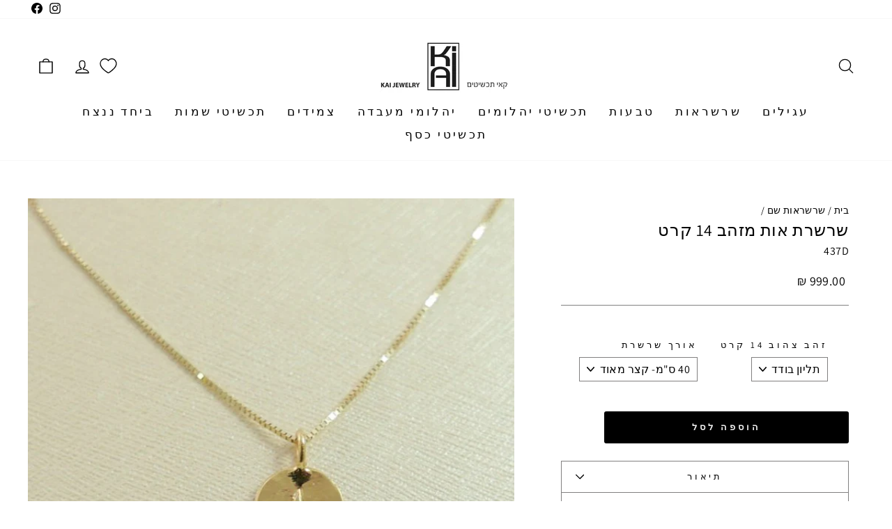

--- FILE ---
content_type: text/html; charset=utf-8
request_url: https://www.kai-jewelry.com/collections/%D7%A9%D7%A8%D7%A9%D7%A8%D7%90%D7%95%D7%AA-%D7%A9%D7%9D/products/%D7%A9%D7%A8%D7%A9%D7%A8%D7%AA-%D7%AA%D7%9C%D7%99%D7%95%D7%9F-%D7%9E%D7%A8%D7%95%D7%A7%D7%A2-%D7%92%D7%95%D7%93%D7%9C-8-%D7%9E%D7%9E-%D7%A2%D7%9D-%D7%90%D7%95%D7%AA-%D7%96%D7%94%D7%91-14-%D7%A7%D7%A8%D7%98-1
body_size: 36028
content:
<!doctype html>
<html class="no-js" lang="he" dir="rtl">
<head>
  <meta charset="utf-8">
  <meta http-equiv="X-UA-Compatible" content="IE=edge,chrome=1">
  <meta name="viewport" content="width=device-width,initial-scale=1">
  <meta name="theme-color" content="#000000"><link rel="preconnect" href="https://cdn.shopify.com">
  <link rel="preconnect" href="https://fonts.shopifycdn.com">
  <link rel="dns-prefetch" href="https://productreviews.shopifycdn.com">
  <link rel="dns-prefetch" href="https://ajax.googleapis.com">
  <link rel="dns-prefetch" href="https://maps.googleapis.com">
  <link rel="dns-prefetch" href="https://maps.gstatic.com"><link rel="shortcut icon" href="//www.kai-jewelry.com/cdn/shop/files/kai-logo_256x256_crop_center_cc2894a3-64dd-486a-a087-7af3a574c705_32x32.jpg?v=1640252076" type="image/png" /><style data-shopify>@font-face {
  font-family: Assistant;
  font-weight: 400;
  font-style: normal;
  font-display: swap;
  src: url("//www.kai-jewelry.com/cdn/fonts/assistant/assistant_n4.9120912a469cad1cc292572851508ca49d12e768.woff2") format("woff2"),
       url("//www.kai-jewelry.com/cdn/fonts/assistant/assistant_n4.6e9875ce64e0fefcd3f4446b7ec9036b3ddd2985.woff") format("woff");
}

  @font-face {
  font-family: Assistant;
  font-weight: 400;
  font-style: normal;
  font-display: swap;
  src: url("//www.kai-jewelry.com/cdn/fonts/assistant/assistant_n4.9120912a469cad1cc292572851508ca49d12e768.woff2") format("woff2"),
       url("//www.kai-jewelry.com/cdn/fonts/assistant/assistant_n4.6e9875ce64e0fefcd3f4446b7ec9036b3ddd2985.woff") format("woff");
}


  @font-face {
  font-family: Assistant;
  font-weight: 600;
  font-style: normal;
  font-display: swap;
  src: url("//www.kai-jewelry.com/cdn/fonts/assistant/assistant_n6.b2cbcfa81550fc99b5d970d0ef582eebcbac24e0.woff2") format("woff2"),
       url("//www.kai-jewelry.com/cdn/fonts/assistant/assistant_n6.5dced1e1f897f561a8304b6ef1c533d81fd1c6e0.woff") format("woff");
}

  
  
</style><link href="//www.kai-jewelry.com/cdn/shop/t/16/assets/theme.css?v=108092756328929507961738873726" rel="stylesheet" type="text/css" media="all" />
<style data-shopify>:root {
    --typeHeaderPrimary: Assistant;
    --typeHeaderFallback: sans-serif;
    --typeHeaderSize: 28px;
    --typeHeaderWeight: 400;
    --typeHeaderLineHeight: 1;
    --typeHeaderSpacing: 0.025em;

    --typeBasePrimary:Assistant;
    --typeBaseFallback:sans-serif;
    --typeBaseSize: 16px;
    --typeBaseWeight: 400;
    --typeBaseSpacing: 0.025em;
    --typeBaseLineHeight: 1.1;

    --typeCollectionTitle: 20px;

    --iconWeight: 3px;
    --iconLinecaps: round;

    
      --buttonRadius: 3px;
    

    --colorGridOverlayOpacity: 0.08;
  }

  .placeholder-content {
    background-image: linear-gradient(100deg, #ffffff 40%, #f7f7f7 63%, #ffffff 79%);
  }</style><script>
    document.documentElement.className = document.documentElement.className.replace('no-js', 'js');

    window.theme = window.theme || {};
    theme.routes = {
      home: "/",
      cart: "/cart.js",
      cartPage: "/cart",
      cartAdd: "/cart/add.js",
      cartChange: "/cart/change.js"
    };
    theme.strings = {
      soldOut: "אזל במלאי",
      unavailable: "לא זמין",
      inStockLabel: "קיים במלאי",
      stockLabel: "!בלבד [count] נותרו",
      willNotShipUntil: "לא ישלח עד תאריך [date]",
      willBeInStockAfter: "יחזור למלאי אחרי תאריך [date]",
      waitingForStock: "",
      savePrice: "חסכת [saved_amount]",
      cartEmpty: "העגלה שלך ריקה כעת",
      cartTermsConfirmation: "עליך לאשר את התקנון על מנת להמשיך ברכישה",
      searchCollections: "קולקציות:",
      searchPages: "עמודים:",
      searchArticles: "מאמרים:"
    };
    theme.settings = {
      dynamicVariantsEnable: true,
      cartType: "drawer",
      isCustomerTemplate: false,
      moneyFormat: "{{amount}} ₪",
      saveType: "dollar",
      productImageSize: "square",
      productImageCover: false,
      predictiveSearch: true,
      predictiveSearchType: "product,article,page,collection",
      quickView: false,
      themeName: 'Impulse',
      themeVersion: "5.1.2"
    };
  </script>

  <script>window.performance && window.performance.mark && window.performance.mark('shopify.content_for_header.start');</script><meta name="google-site-verification" content="UERWaoDDJbBNKl7F3oa4AVBAbB_sk7MgQhBdhE3IgbE">
<meta name="facebook-domain-verification" content="lh0x999d4n2zj9e1iu0m4lo0fpladq">
<meta id="shopify-digital-wallet" name="shopify-digital-wallet" content="/52681375915/digital_wallets/dialog">
<meta name="shopify-checkout-api-token" content="3199edfa41d5fc2f5f2b5dd4d776fd85">
<meta id="in-context-paypal-metadata" data-shop-id="52681375915" data-venmo-supported="false" data-environment="production" data-locale="en_US" data-paypal-v4="true" data-currency="ILS">
<link rel="alternate" type="application/json+oembed" href="https://www.kai-jewelry.com/products/%d7%a9%d7%a8%d7%a9%d7%a8%d7%aa-%d7%aa%d7%9c%d7%99%d7%95%d7%9f-%d7%9e%d7%a8%d7%95%d7%a7%d7%a2-%d7%92%d7%95%d7%93%d7%9c-8-%d7%9e%d7%9e-%d7%a2%d7%9d-%d7%90%d7%95%d7%aa-%d7%96%d7%94%d7%91-14-%d7%a7%d7%a8%d7%98-1.oembed">
<script async="async" src="/checkouts/internal/preloads.js?locale=he-IL"></script>
<script id="shopify-features" type="application/json">{"accessToken":"3199edfa41d5fc2f5f2b5dd4d776fd85","betas":["rich-media-storefront-analytics"],"domain":"www.kai-jewelry.com","predictiveSearch":false,"shopId":52681375915,"locale":"he"}</script>
<script>var Shopify = Shopify || {};
Shopify.shop = "kai-jewelery-il.myshopify.com";
Shopify.locale = "he";
Shopify.currency = {"active":"ILS","rate":"1.0"};
Shopify.country = "IL";
Shopify.theme = {"name":"Copy of Boostify - 2.0","id":141086556331,"schema_name":"Impulse","schema_version":"5.1.2","theme_store_id":857,"role":"main"};
Shopify.theme.handle = "null";
Shopify.theme.style = {"id":null,"handle":null};
Shopify.cdnHost = "www.kai-jewelry.com/cdn";
Shopify.routes = Shopify.routes || {};
Shopify.routes.root = "/";</script>
<script type="module">!function(o){(o.Shopify=o.Shopify||{}).modules=!0}(window);</script>
<script>!function(o){function n(){var o=[];function n(){o.push(Array.prototype.slice.apply(arguments))}return n.q=o,n}var t=o.Shopify=o.Shopify||{};t.loadFeatures=n(),t.autoloadFeatures=n()}(window);</script>
<script id="shop-js-analytics" type="application/json">{"pageType":"product"}</script>
<script defer="defer" async type="module" src="//www.kai-jewelry.com/cdn/shopifycloud/shop-js/modules/v2/client.init-shop-cart-sync_BApSsMSl.en.esm.js"></script>
<script defer="defer" async type="module" src="//www.kai-jewelry.com/cdn/shopifycloud/shop-js/modules/v2/chunk.common_CBoos6YZ.esm.js"></script>
<script type="module">
  await import("//www.kai-jewelry.com/cdn/shopifycloud/shop-js/modules/v2/client.init-shop-cart-sync_BApSsMSl.en.esm.js");
await import("//www.kai-jewelry.com/cdn/shopifycloud/shop-js/modules/v2/chunk.common_CBoos6YZ.esm.js");

  window.Shopify.SignInWithShop?.initShopCartSync?.({"fedCMEnabled":true,"windoidEnabled":true});

</script>
<script>(function() {
  var isLoaded = false;
  function asyncLoad() {
    if (isLoaded) return;
    isLoaded = true;
    var urls = ["https:\/\/cdn.nfcube.com\/instafeed-312a03185044a85a154cb5f8fb10c48f.js?shop=kai-jewelery-il.myshopify.com","https:\/\/js.flashyapp.com\/shopify.js?account_id=9427\u0026shop=kai-jewelery-il.myshopify.com","https:\/\/cdn.hextom.com\/js\/freeshippingbar.js?shop=kai-jewelery-il.myshopify.com","https:\/\/sdks.automizely.com\/conversions\/v1\/conversions.js?app_connection_id=6665bca3997f4a648725faf78b19da8a\u0026mapped_org_id=ab60c70572e883e52aa8716e4638eba7_v1\u0026shop=kai-jewelery-il.myshopify.com","https:\/\/cdn.shopify.com\/s\/files\/1\/0526\/8137\/5915\/t\/16\/assets\/yoast-active-script.js?v=1740307131\u0026shop=kai-jewelery-il.myshopify.com"];
    for (var i = 0; i < urls.length; i++) {
      var s = document.createElement('script');
      s.type = 'text/javascript';
      s.async = true;
      s.src = urls[i];
      var x = document.getElementsByTagName('script')[0];
      x.parentNode.insertBefore(s, x);
    }
  };
  if(window.attachEvent) {
    window.attachEvent('onload', asyncLoad);
  } else {
    window.addEventListener('load', asyncLoad, false);
  }
})();</script>
<script id="__st">var __st={"a":52681375915,"offset":7200,"reqid":"dfa2a3e5-ad3f-4ad1-8b52-603d1431e040-1768935757","pageurl":"www.kai-jewelry.com\/collections\/%D7%A9%D7%A8%D7%A9%D7%A8%D7%90%D7%95%D7%AA-%D7%A9%D7%9D\/products\/%D7%A9%D7%A8%D7%A9%D7%A8%D7%AA-%D7%AA%D7%9C%D7%99%D7%95%D7%9F-%D7%9E%D7%A8%D7%95%D7%A7%D7%A2-%D7%92%D7%95%D7%93%D7%9C-8-%D7%9E%D7%9E-%D7%A2%D7%9D-%D7%90%D7%95%D7%AA-%D7%96%D7%94%D7%91-14-%D7%A7%D7%A8%D7%98-1","u":"a88067a30e80","p":"product","rtyp":"product","rid":6576993271979};</script>
<script>window.ShopifyPaypalV4VisibilityTracking = true;</script>
<script id="captcha-bootstrap">!function(){'use strict';const t='contact',e='account',n='new_comment',o=[[t,t],['blogs',n],['comments',n],[t,'customer']],c=[[e,'customer_login'],[e,'guest_login'],[e,'recover_customer_password'],[e,'create_customer']],r=t=>t.map((([t,e])=>`form[action*='/${t}']:not([data-nocaptcha='true']) input[name='form_type'][value='${e}']`)).join(','),a=t=>()=>t?[...document.querySelectorAll(t)].map((t=>t.form)):[];function s(){const t=[...o],e=r(t);return a(e)}const i='password',u='form_key',d=['recaptcha-v3-token','g-recaptcha-response','h-captcha-response',i],f=()=>{try{return window.sessionStorage}catch{return}},m='__shopify_v',_=t=>t.elements[u];function p(t,e,n=!1){try{const o=window.sessionStorage,c=JSON.parse(o.getItem(e)),{data:r}=function(t){const{data:e,action:n}=t;return t[m]||n?{data:e,action:n}:{data:t,action:n}}(c);for(const[e,n]of Object.entries(r))t.elements[e]&&(t.elements[e].value=n);n&&o.removeItem(e)}catch(o){console.error('form repopulation failed',{error:o})}}const l='form_type',E='cptcha';function T(t){t.dataset[E]=!0}const w=window,h=w.document,L='Shopify',v='ce_forms',y='captcha';let A=!1;((t,e)=>{const n=(g='f06e6c50-85a8-45c8-87d0-21a2b65856fe',I='https://cdn.shopify.com/shopifycloud/storefront-forms-hcaptcha/ce_storefront_forms_captcha_hcaptcha.v1.5.2.iife.js',D={infoText:'Protected by hCaptcha',privacyText:'Privacy',termsText:'Terms'},(t,e,n)=>{const o=w[L][v],c=o.bindForm;if(c)return c(t,g,e,D).then(n);var r;o.q.push([[t,g,e,D],n]),r=I,A||(h.body.append(Object.assign(h.createElement('script'),{id:'captcha-provider',async:!0,src:r})),A=!0)});var g,I,D;w[L]=w[L]||{},w[L][v]=w[L][v]||{},w[L][v].q=[],w[L][y]=w[L][y]||{},w[L][y].protect=function(t,e){n(t,void 0,e),T(t)},Object.freeze(w[L][y]),function(t,e,n,w,h,L){const[v,y,A,g]=function(t,e,n){const i=e?o:[],u=t?c:[],d=[...i,...u],f=r(d),m=r(i),_=r(d.filter((([t,e])=>n.includes(e))));return[a(f),a(m),a(_),s()]}(w,h,L),I=t=>{const e=t.target;return e instanceof HTMLFormElement?e:e&&e.form},D=t=>v().includes(t);t.addEventListener('submit',(t=>{const e=I(t);if(!e)return;const n=D(e)&&!e.dataset.hcaptchaBound&&!e.dataset.recaptchaBound,o=_(e),c=g().includes(e)&&(!o||!o.value);(n||c)&&t.preventDefault(),c&&!n&&(function(t){try{if(!f())return;!function(t){const e=f();if(!e)return;const n=_(t);if(!n)return;const o=n.value;o&&e.removeItem(o)}(t);const e=Array.from(Array(32),(()=>Math.random().toString(36)[2])).join('');!function(t,e){_(t)||t.append(Object.assign(document.createElement('input'),{type:'hidden',name:u})),t.elements[u].value=e}(t,e),function(t,e){const n=f();if(!n)return;const o=[...t.querySelectorAll(`input[type='${i}']`)].map((({name:t})=>t)),c=[...d,...o],r={};for(const[a,s]of new FormData(t).entries())c.includes(a)||(r[a]=s);n.setItem(e,JSON.stringify({[m]:1,action:t.action,data:r}))}(t,e)}catch(e){console.error('failed to persist form',e)}}(e),e.submit())}));const S=(t,e)=>{t&&!t.dataset[E]&&(n(t,e.some((e=>e===t))),T(t))};for(const o of['focusin','change'])t.addEventListener(o,(t=>{const e=I(t);D(e)&&S(e,y())}));const B=e.get('form_key'),M=e.get(l),P=B&&M;t.addEventListener('DOMContentLoaded',(()=>{const t=y();if(P)for(const e of t)e.elements[l].value===M&&p(e,B);[...new Set([...A(),...v().filter((t=>'true'===t.dataset.shopifyCaptcha))])].forEach((e=>S(e,t)))}))}(h,new URLSearchParams(w.location.search),n,t,e,['guest_login'])})(!0,!0)}();</script>
<script integrity="sha256-4kQ18oKyAcykRKYeNunJcIwy7WH5gtpwJnB7kiuLZ1E=" data-source-attribution="shopify.loadfeatures" defer="defer" src="//www.kai-jewelry.com/cdn/shopifycloud/storefront/assets/storefront/load_feature-a0a9edcb.js" crossorigin="anonymous"></script>
<script data-source-attribution="shopify.dynamic_checkout.dynamic.init">var Shopify=Shopify||{};Shopify.PaymentButton=Shopify.PaymentButton||{isStorefrontPortableWallets:!0,init:function(){window.Shopify.PaymentButton.init=function(){};var t=document.createElement("script");t.src="https://www.kai-jewelry.com/cdn/shopifycloud/portable-wallets/latest/portable-wallets.he.js",t.type="module",document.head.appendChild(t)}};
</script>
<script data-source-attribution="shopify.dynamic_checkout.buyer_consent">
  function portableWalletsHideBuyerConsent(e){var t=document.getElementById("shopify-buyer-consent"),n=document.getElementById("shopify-subscription-policy-button");t&&n&&(t.classList.add("hidden"),t.setAttribute("aria-hidden","true"),n.removeEventListener("click",e))}function portableWalletsShowBuyerConsent(e){var t=document.getElementById("shopify-buyer-consent"),n=document.getElementById("shopify-subscription-policy-button");t&&n&&(t.classList.remove("hidden"),t.removeAttribute("aria-hidden"),n.addEventListener("click",e))}window.Shopify?.PaymentButton&&(window.Shopify.PaymentButton.hideBuyerConsent=portableWalletsHideBuyerConsent,window.Shopify.PaymentButton.showBuyerConsent=portableWalletsShowBuyerConsent);
</script>
<script data-source-attribution="shopify.dynamic_checkout.cart.bootstrap">document.addEventListener("DOMContentLoaded",(function(){function t(){return document.querySelector("shopify-accelerated-checkout-cart, shopify-accelerated-checkout")}if(t())Shopify.PaymentButton.init();else{new MutationObserver((function(e,n){t()&&(Shopify.PaymentButton.init(),n.disconnect())})).observe(document.body,{childList:!0,subtree:!0})}}));
</script>
<link id="shopify-accelerated-checkout-styles" rel="stylesheet" media="screen" href="https://www.kai-jewelry.com/cdn/shopifycloud/portable-wallets/latest/accelerated-checkout-backwards-compat.css" crossorigin="anonymous">
<style id="shopify-accelerated-checkout-cart">
        #shopify-buyer-consent {
  margin-top: 1em;
  display: inline-block;
  width: 100%;
}

#shopify-buyer-consent.hidden {
  display: none;
}

#shopify-subscription-policy-button {
  background: none;
  border: none;
  padding: 0;
  text-decoration: underline;
  font-size: inherit;
  cursor: pointer;
}

#shopify-subscription-policy-button::before {
  box-shadow: none;
}

      </style>

<script>window.performance && window.performance.mark && window.performance.mark('shopify.content_for_header.end');</script>

  <script src="//www.kai-jewelry.com/cdn/shop/t/16/assets/vendor-scripts-v10.js" defer="defer"></script><script src="//www.kai-jewelry.com/cdn/shop/t/16/assets/theme.min.js?v=145654977113948214481737392844" defer="defer"></script><meta name="facebook-domain-verification" content="lh0x999d4n2zj9e1iu0m4lo0fpladq" />

<!-- Hotjar Tracking Code for https://www.kai-jewelry.com/ -->
<script>
    (function(h,o,t,j,a,r){
        h.hj=h.hj||function(){(h.hj.q=h.hj.q||[]).push(arguments)};
        h._hjSettings={hjid:5215901,hjsv:6};
        a=o.getElementsByTagName('head')[0];
        r=o.createElement('script');r.async=1;
        r.src=t+h._hjSettings.hjid+j+h._hjSettings.hjsv;
        a.appendChild(r);
    })(window,document,'https://static.hotjar.com/c/hotjar-','.js?sv=');
</script>
  
<!-- BEGIN app block: shopify://apps/se-wishlist-engine/blocks/app-embed/8f7c0857-8e71-463d-a168-8e133094753b --><link rel="preload" href="https://cdn.shopify.com/extensions/019bdabd-6cb4-76dd-b102-0fca94c8df62/wishlist-engine-226/assets/wishlist-engine.css" as="style" onload="this.onload=null;this.rel='stylesheet'">
<noscript><link rel="stylesheet" href="https://cdn.shopify.com/extensions/019bdabd-6cb4-76dd-b102-0fca94c8df62/wishlist-engine-226/assets/wishlist-engine.css"></noscript>

<meta name="wishlist_shop_current_currency" content="{{amount}} ₪" id="wishlist_shop_current_currency"/>
<script data-id="Ad05seVZTT0FSY1FTM__14198427981142892921" type="application/javascript">
  var  customHeartIcon='';
  var  customHeartFillIcon='';
</script>

 
<script src="https://cdn.shopify.com/extensions/019bdabd-6cb4-76dd-b102-0fca94c8df62/wishlist-engine-226/assets/wishlist-engine-app.js" defer></script>

<!-- END app block --><!-- BEGIN app block: shopify://apps/ta-labels-badges/blocks/bss-pl-config-data/91bfe765-b604-49a1-805e-3599fa600b24 --><script
    id='bss-pl-config-data'
>
	let TAE_StoreId = "53147";
	if (typeof BSS_PL == 'undefined' || TAE_StoreId !== "") {
  		var BSS_PL = {};
		BSS_PL.storeId = 53147;
		BSS_PL.currentPlan = "ten_usd";
		BSS_PL.apiServerProduction = "https://product-labels.tech-arms.io";
		BSS_PL.publicAccessToken = "503752f8849253831d8fb617f6f5beb2";
		BSS_PL.customerTags = "null";
		BSS_PL.customerId = "null";
		BSS_PL.storeIdCustomOld = 10678;
		BSS_PL.storeIdOldWIthPriority = 12200;
		BSS_PL.storeIdOptimizeAppendLabel = 59637
		BSS_PL.optimizeCodeIds = null; 
		BSS_PL.extendedFeatureIds = null;
		BSS_PL.integration = {"laiReview":{"status":0,"config":[]}};
		BSS_PL.settingsData  = {};
		BSS_PL.configProductMetafields = [];
		BSS_PL.configVariantMetafields = [];
		
		BSS_PL.configData = [].concat({"id":151558,"name":"50-discount","priority":0,"enable_priority":0,"enable":1,"pages":"1,2,4,7","related_product_tag":null,"first_image_tags":null,"img_url":"1734975341976-895965924-50-discount.png","public_img_url":"https://cdn.shopify.com/s/files/1/0526/8137/5915/files/1734975341976-895965924-50-discount.png?v=1734975364","position":1,"apply":null,"product_type":1,"exclude_products":6,"collection_image_type":1,"product":"","variant":"","collection":"310498427051","exclude_product_ids":"","collection_image":"310498427051","inventory":0,"tags":"","excludeTags":"","vendors":"","from_price":null,"to_price":null,"domain_id":53147,"locations":"","enable_allowed_countries":0,"locales":"","enable_allowed_locales":0,"enable_visibility_date":0,"from_date":null,"to_date":null,"enable_discount_range":0,"discount_type":1,"discount_from":null,"discount_to":null,"label_text":"New%20arrival","label_text_color":"#ffffff","label_text_background_color":{"type":"hex","value":"#ff7f50ff"},"label_text_font_size":12,"label_text_no_image":1,"label_text_in_stock":"In Stock","label_text_out_stock":"Sold out","label_shadow":{"blur":"0","h_offset":0,"v_offset":0},"label_opacity":100,"topBottom_padding":4,"border_radius":"0px 0px 0px 0px","border_style":"none","border_size":"0","border_color":"#000000","label_shadow_color":"#808080","label_text_style":0,"label_text_font_family":null,"label_text_font_url":null,"customer_label_preview_image":"/static/adminhtml/images/sample.webp","label_preview_image":"/static/adminhtml/images/sample.webp","label_text_enable":0,"customer_tags":"","exclude_customer_tags":"","customer_type":"allcustomers","exclude_customers":"all_customer_tags","label_on_image":"2","label_type":1,"badge_type":0,"custom_selector":null,"margin":{"type":"px","value":{"top":0,"left":0,"right":0,"bottom":0}},"mobile_margin":{"type":"px","value":{"top":0,"left":0,"right":0,"bottom":0}},"margin_top":0,"margin_bottom":0,"mobile_height_label":-1,"mobile_width_label":28,"mobile_font_size_label":12,"emoji":null,"emoji_position":null,"transparent_background":null,"custom_page":null,"check_custom_page":false,"include_custom_page":null,"check_include_custom_page":false,"margin_left":0,"instock":null,"price_range_from":null,"price_range_to":null,"enable_price_range":0,"enable_product_publish":0,"customer_selected_product":null,"selected_product":null,"product_publish_from":null,"product_publish_to":null,"enable_countdown_timer":0,"option_format_countdown":0,"countdown_time":null,"option_end_countdown":null,"start_day_countdown":null,"countdown_type":1,"countdown_daily_from_time":null,"countdown_daily_to_time":null,"countdown_interval_start_time":null,"countdown_interval_length":null,"countdown_interval_break_length":null,"public_url_s3":"https://production-labels-bucket.s3.us-east-2.amazonaws.com/public/static/base/images/customer/53147/1734975341976-895965924-50-discount.png","enable_visibility_period":0,"visibility_period":1,"createdAt":"2024-12-23T17:39:07.000Z","customer_ids":"","exclude_customer_ids":"","angle":0,"toolTipText":"","label_shape":"rectangle","label_shape_type":1,"mobile_fixed_percent_label":"percentage","desktop_width_label":28,"desktop_height_label":-1,"desktop_fixed_percent_label":"percentage","mobile_position":0,"desktop_label_unlimited_top":0,"desktop_label_unlimited_left":36,"mobile_label_unlimited_top":0,"mobile_label_unlimited_left":0,"mobile_margin_top":0,"mobile_margin_left":0,"mobile_config_label_enable":0,"mobile_default_config":1,"mobile_margin_bottom":0,"enable_fixed_time":0,"fixed_time":null,"statusLabelHoverText":0,"labelHoverTextLink":{"url":"","is_open_in_newtab":true},"labelAltText":"","statusLabelAltText":0,"enable_badge_stock":0,"badge_stock_style":1,"badge_stock_config":null,"enable_multi_badge":0,"animation_type":0,"animation_duration":2,"animation_repeat_option":0,"animation_repeat":0,"desktop_show_badges":1,"mobile_show_badges":1,"desktop_show_labels":1,"mobile_show_labels":1,"label_text_unlimited_stock":"Unlimited Stock","img_plan_id":13,"label_badge_type":"image","deletedAt":null,"desktop_lock_aspect_ratio":true,"mobile_lock_aspect_ratio":true,"img_aspect_ratio":1.475,"preview_board_width":538,"preview_board_height":577,"set_size_on_mobile":false,"set_position_on_mobile":false,"set_margin_on_mobile":false,"from_stock":0,"to_stock":0,"condition_product_title":"{\"enabled\":false,\"type\":1,\"content\":\"\"}","conditions_apply_type":"{\"discount\":1,\"price\":1,\"inventory\":1}","public_font_url":null,"font_size_ratio":null,"group_ids":null,"metafields":"{\"valueProductMetafield\":[],\"valueVariantMetafield\":[],\"matching_type\":1,\"metafield_type\":1}","no_ratio_height":false,"updatedAt":"2025-12-24T08:14:48.000Z","multipleBadge":null,"translations":[],"label_id":151558,"label_text_id":151558,"bg_style":"solid"},{"id":150692,"name":"מתאים גם לתינוקות","priority":0,"enable_priority":0,"enable":1,"pages":"1,2,4,7","related_product_tag":null,"first_image_tags":null,"img_url":"","public_img_url":"","position":0,"apply":null,"product_type":1,"exclude_products":6,"collection_image_type":0,"product":"6227251101867,6217529032875,6229473329323,6227073990827,6229491613867,6229481357483,6229524447403,6229728985259,6229529657515,6229511504043,6227205587115,7115401953451,7110410862763,7535859466411,7670646309035,7115444781227,7115495047339,7115541807275,7116030083243,7674622148779,8290852962475,8290864890027,6222218887339,7109320802475,7666185535659,6229702803627,7218924388523,7115418861739,8290811510955,8290815967403,8294507282603,7910774407339,6229436137643,7663902032043,7535859531947,6227294748843,6227345080491,7109245436075,6227451740331,7674613301419,6217444196523,7664000794795,8290850635947,6227172982955,6227426214059,6222198374571,6229527265451,6229550989483,6229566259371,7666191630507,7218922160299,6229695234219,6229675376811,7663922479275,6227258212523,6229574844587,6229518057643,8290814361771,8290820423851,8290842149035,8290844573867,6217727574187,6227408552107,6217541583019,6227383025835,6227277775019,6227374047403,6227394429099,6229535522987,6229542797483,8290897199275,6232284561579,7115456577707,6229530968235,7110585745579","variant":"","collection":"310580248747","exclude_product_ids":"","collection_image":"310580248747","inventory":0,"tags":"","excludeTags":"עגילי זהב לתינוקות,עגילים לתינוקות","vendors":"","from_price":null,"to_price":null,"domain_id":53147,"locations":"","enable_allowed_countries":0,"locales":"","enable_allowed_locales":0,"enable_visibility_date":0,"from_date":"2024-12-17T08:00:00.000Z","to_date":null,"enable_discount_range":0,"discount_type":1,"discount_from":null,"discount_to":null,"label_text":"%u05DE%u05EA%u05D0%u05D9%u05DD%20%u05D2%u05DD%20%u05DC%u05EA%u05D9%u05E0%u05D5%u05E7%u05D5%u05EA","label_text_color":"#ffffff","label_text_background_color":{"type":"hex","value":"#ff52d9ff"},"label_text_font_size":17,"label_text_no_image":1,"label_text_in_stock":"In Stock","label_text_out_stock":"Sold out","label_shadow":{"blur":"0","h_offset":0,"v_offset":0},"label_opacity":48,"topBottom_padding":4,"border_radius":"1px 1px 1px 1px","border_style":"none","border_size":"0","border_color":"#000000","label_shadow_color":"#050505","label_text_style":0,"label_text_font_family":"Vollkorn","label_text_font_url":"https://product-labels-api.bsscommerce.com/vollkorn.woff2","customer_label_preview_image":"https://cdn.shopify.com/s/files/1/0526/8137/5915/products/E09171GZ.jpg?v=1612763875","label_preview_image":"https://cdn.shopify.com/s/files/1/0526/8137/5915/products/E09171GZ.jpg?v=1612763875","label_text_enable":1,"customer_tags":"","exclude_customer_tags":"","customer_type":"allcustomers","exclude_customers":"all_customer_tags","label_on_image":"2","label_type":1,"badge_type":0,"custom_selector":null,"margin":{"type":"px","value":{"top":0,"left":0,"right":0,"bottom":0}},"mobile_margin":{"type":"px","value":{"top":0,"left":0,"right":0,"bottom":0}},"margin_top":2,"margin_bottom":0,"mobile_height_label":42,"mobile_width_label":52,"mobile_font_size_label":9,"emoji":null,"emoji_position":null,"transparent_background":"0","custom_page":null,"check_custom_page":false,"include_custom_page":"","check_include_custom_page":false,"margin_left":97,"instock":null,"price_range_from":null,"price_range_to":null,"enable_price_range":0,"enable_product_publish":0,"customer_selected_product":null,"selected_product":null,"product_publish_from":"2024-12-17T08:00:00.000Z","product_publish_to":"2026-05-16T21:00:00.000Z","enable_countdown_timer":0,"option_format_countdown":0,"countdown_time":"2024-12-17T09:26:17.000Z","option_end_countdown":null,"start_day_countdown":"2024-12-17T08:53:56.000Z","countdown_type":1,"countdown_daily_from_time":null,"countdown_daily_to_time":null,"countdown_interval_start_time":"2024-12-17T08:53:45.177Z","countdown_interval_length":"31:00:00","countdown_interval_break_length":"31:00:00","public_url_s3":"","enable_visibility_period":0,"visibility_period":1,"createdAt":"2024-12-17T08:58:54.000Z","customer_ids":"","exclude_customer_ids":"","angle":0,"toolTipText":"","label_shape":"circle","label_shape_type":1,"mobile_fixed_percent_label":"fixed","desktop_width_label":93,"desktop_height_label":72,"desktop_fixed_percent_label":"fixed","mobile_position":0,"desktop_label_unlimited_top":2,"desktop_label_unlimited_left":82.7138,"mobile_label_unlimited_top":2,"mobile_label_unlimited_left":90.3346,"mobile_margin_top":3,"mobile_margin_left":97,"mobile_config_label_enable":0,"mobile_default_config":1,"mobile_margin_bottom":0,"enable_fixed_time":0,"fixed_time":null,"statusLabelHoverText":0,"labelHoverTextLink":{"url":"","is_open_in_newtab":true},"labelAltText":"","statusLabelAltText":0,"enable_badge_stock":0,"badge_stock_style":1,"badge_stock_config":null,"enable_multi_badge":0,"animation_type":0,"animation_duration":2,"animation_repeat_option":0,"animation_repeat":0,"desktop_show_badges":1,"mobile_show_badges":1,"desktop_show_labels":1,"mobile_show_labels":1,"label_text_unlimited_stock":"Unlimited Stock","img_plan_id":0,"label_badge_type":"text","deletedAt":null,"desktop_lock_aspect_ratio":true,"mobile_lock_aspect_ratio":true,"img_aspect_ratio":1,"preview_board_width":538,"preview_board_height":538,"set_size_on_mobile":true,"set_position_on_mobile":true,"set_margin_on_mobile":false,"from_stock":0,"to_stock":0,"condition_product_title":"{\"enabled\":false,\"type\":1,\"content\":\"עגילים לתינוקות\",\"enable\":false}","conditions_apply_type":"{\"discount\":1,\"price\":1,\"inventory\":1}","public_font_url":"https://cdn.shopify.com/s/files/1/0526/8137/5915/files/vollkorn_c142ca62-1d25-440d-b48e-a1107de035de.woff2?v=1734428467","font_size_ratio":null,"group_ids":null,"metafields":"{\"valueProductMetafield\":[],\"valueVariantMetafield\":[],\"matching_type\":1,\"metafield_type\":1}","no_ratio_height":false,"updatedAt":"2025-12-24T08:14:32.000Z","multipleBadge":null,"translations":[],"label_id":150692,"label_text_id":150692,"bg_style":"solid"},{"id":146416,"name":"30-discount","priority":0,"enable_priority":0,"enable":1,"pages":"1,2,4,7","related_product_tag":null,"first_image_tags":null,"img_url":"1766472275467-554279307-1734974297708-716624084-30____118x80px.png","public_img_url":"https://cdn.shopify.com/s/files/1/0526/8137/5915/files/1766472275467-554279307-1734974297708-716624084-30____118x80px_4355cb69-26ee-4f30-a8b7-e4888880610e.png?v=1766565409","position":1,"apply":null,"product_type":1,"exclude_products":6,"collection_image_type":1,"product":"","variant":"","collection":"325891227819","exclude_product_ids":"","collection_image":"325850595499","inventory":0,"tags":"","excludeTags":"","vendors":"","from_price":null,"to_price":null,"domain_id":53147,"locations":"","enable_allowed_countries":0,"locales":"","enable_allowed_locales":0,"enable_visibility_date":0,"from_date":null,"to_date":null,"enable_discount_range":0,"discount_type":1,"discount_from":null,"discount_to":null,"label_text":"New%20arrival","label_text_color":"#ffffff","label_text_background_color":{"type":"hex","value":"#ff7f50ff"},"label_text_font_size":12,"label_text_no_image":1,"label_text_in_stock":"In Stock","label_text_out_stock":"Sold out","label_shadow":{"blur":"0","h_offset":0,"v_offset":0},"label_opacity":100,"topBottom_padding":4,"border_radius":"0px 0px 0px 0px","border_style":"none","border_size":"0","border_color":"#000000","label_shadow_color":"#808080","label_text_style":0,"label_text_font_family":null,"label_text_font_url":null,"customer_label_preview_image":"/static/adminhtml/images/sample.webp","label_preview_image":"https://cdn.shopify.com/s/files/1/0526/8137/5915/files/B10849gd_1.jpg?v=1759136729","label_text_enable":0,"customer_tags":"","exclude_customer_tags":"","customer_type":"allcustomers","exclude_customers":"all_customer_tags","label_on_image":"2","label_type":1,"badge_type":0,"custom_selector":null,"margin":{"type":"px","value":{"top":0,"left":0,"right":0,"bottom":0}},"mobile_margin":{"type":"px","value":{"top":0,"left":0,"right":0,"bottom":0}},"margin_top":0,"margin_bottom":0,"mobile_height_label":-1,"mobile_width_label":28,"mobile_font_size_label":12,"emoji":null,"emoji_position":null,"transparent_background":null,"custom_page":null,"check_custom_page":false,"include_custom_page":null,"check_include_custom_page":false,"margin_left":0,"instock":null,"price_range_from":null,"price_range_to":null,"enable_price_range":0,"enable_product_publish":0,"customer_selected_product":null,"selected_product":null,"product_publish_from":null,"product_publish_to":null,"enable_countdown_timer":0,"option_format_countdown":0,"countdown_time":null,"option_end_countdown":null,"start_day_countdown":null,"countdown_type":1,"countdown_daily_from_time":null,"countdown_daily_to_time":null,"countdown_interval_start_time":null,"countdown_interval_length":null,"countdown_interval_break_length":null,"public_url_s3":"https://production-labels-bucket.s3.us-east-2.amazonaws.com/public/static/base/images/customer/53147/1766472275467-554279307-1734974297708-716624084-30____118x80px.png","enable_visibility_period":0,"visibility_period":1,"createdAt":"2024-11-27T13:00:18.000Z","customer_ids":"","exclude_customer_ids":"","angle":0,"toolTipText":"","label_shape":"rectangle","label_shape_type":1,"mobile_fixed_percent_label":"percentage","desktop_width_label":28,"desktop_height_label":-1,"desktop_fixed_percent_label":"percentage","mobile_position":0,"desktop_label_unlimited_top":0,"desktop_label_unlimited_left":36,"mobile_label_unlimited_top":0,"mobile_label_unlimited_left":0,"mobile_margin_top":0,"mobile_margin_left":0,"mobile_config_label_enable":0,"mobile_default_config":1,"mobile_margin_bottom":0,"enable_fixed_time":0,"fixed_time":null,"statusLabelHoverText":0,"labelHoverTextLink":{"url":"","is_open_in_newtab":true},"labelAltText":"","statusLabelAltText":0,"enable_badge_stock":0,"badge_stock_style":1,"badge_stock_config":null,"enable_multi_badge":0,"animation_type":0,"animation_duration":2,"animation_repeat_option":0,"animation_repeat":0,"desktop_show_badges":1,"mobile_show_badges":1,"desktop_show_labels":1,"mobile_show_labels":1,"label_text_unlimited_stock":"Unlimited Stock","img_plan_id":13,"label_badge_type":"image","deletedAt":null,"desktop_lock_aspect_ratio":true,"mobile_lock_aspect_ratio":true,"img_aspect_ratio":1.475,"preview_board_width":538,"preview_board_height":577,"set_size_on_mobile":false,"set_position_on_mobile":false,"set_margin_on_mobile":false,"from_stock":0,"to_stock":0,"condition_product_title":"{\"enabled\":false,\"type\":1,\"content\":\"\"}","conditions_apply_type":"{\"discount\":1,\"price\":1,\"inventory\":1}","public_font_url":null,"font_size_ratio":null,"group_ids":null,"metafields":"{\"valueProductMetafield\":[],\"valueVariantMetafield\":[],\"matching_type\":1,\"metafield_type\":1}","no_ratio_height":false,"updatedAt":"2025-12-24T08:41:09.000Z","multipleBadge":null,"translations":[],"label_id":146416,"label_text_id":146416,"bg_style":"solid"},);

		
		BSS_PL.configDataBanner = [].concat();

		
		BSS_PL.configDataPopup = [].concat();

		
		BSS_PL.configDataLabelGroup = [].concat();
		
		
		BSS_PL.collectionID = `310498427051,310498590891,`;
		BSS_PL.collectionHandle = `50-הנחה-1,5-הנחה,`;
		BSS_PL.collectionTitle = `50% הנחה,5% הנחה,`;

		
		BSS_PL.conditionConfigData = [].concat();
	}
</script>




<style>
    
    
@font-face {
    			font-family: "Vollkorn";
    			src: local("Vollkorn"), url("https://cdn.shopify.com/s/files/1/0526/8137/5915/files/vollkorn_0f38bac5-79f1-4cf3-b5a7-f097fcad8b7c.woff2?v=1734428204")
    		}
</style>

<script>
    function bssLoadScripts(src, callback, isDefer = false) {
        const scriptTag = document.createElement('script');
        document.head.appendChild(scriptTag);
        scriptTag.src = src;
        if (isDefer) {
            scriptTag.defer = true;
        } else {
            scriptTag.async = true;
        }
        if (callback) {
            scriptTag.addEventListener('load', function () {
                callback();
            });
        }
    }
    const scriptUrls = [
        "https://cdn.shopify.com/extensions/019bd440-4ad9-768f-8cbd-b429a1f08a03/product-label-558/assets/bss-pl-init-helper.js",
        "https://cdn.shopify.com/extensions/019bd440-4ad9-768f-8cbd-b429a1f08a03/product-label-558/assets/bss-pl-init-config-run-scripts.js",
    ];
    Promise.all(scriptUrls.map((script) => new Promise((resolve) => bssLoadScripts(script, resolve)))).then((res) => {
        console.log('BSS scripts loaded');
        window.bssScriptsLoaded = true;
    });

	function bssInitScripts() {
		if (BSS_PL.configData.length) {
			const enabledFeature = [
				{ type: 1, script: "https://cdn.shopify.com/extensions/019bd440-4ad9-768f-8cbd-b429a1f08a03/product-label-558/assets/bss-pl-init-for-label.js" },
				{ type: 2, badge: [0, 7, 8], script: "https://cdn.shopify.com/extensions/019bd440-4ad9-768f-8cbd-b429a1f08a03/product-label-558/assets/bss-pl-init-for-badge-product-name.js" },
				{ type: 2, badge: [1, 11], script: "https://cdn.shopify.com/extensions/019bd440-4ad9-768f-8cbd-b429a1f08a03/product-label-558/assets/bss-pl-init-for-badge-product-image.js" },
				{ type: 2, badge: 2, script: "https://cdn.shopify.com/extensions/019bd440-4ad9-768f-8cbd-b429a1f08a03/product-label-558/assets/bss-pl-init-for-badge-custom-selector.js" },
				{ type: 2, badge: [3, 9, 10], script: "https://cdn.shopify.com/extensions/019bd440-4ad9-768f-8cbd-b429a1f08a03/product-label-558/assets/bss-pl-init-for-badge-price.js" },
				{ type: 2, badge: 4, script: "https://cdn.shopify.com/extensions/019bd440-4ad9-768f-8cbd-b429a1f08a03/product-label-558/assets/bss-pl-init-for-badge-add-to-cart-btn.js" },
				{ type: 2, badge: 5, script: "https://cdn.shopify.com/extensions/019bd440-4ad9-768f-8cbd-b429a1f08a03/product-label-558/assets/bss-pl-init-for-badge-quantity-box.js" },
				{ type: 2, badge: 6, script: "https://cdn.shopify.com/extensions/019bd440-4ad9-768f-8cbd-b429a1f08a03/product-label-558/assets/bss-pl-init-for-badge-buy-it-now-btn.js" }
			]
				.filter(({ type, badge }) => BSS_PL.configData.some(item => item.label_type === type && (badge === undefined || (Array.isArray(badge) ? badge.includes(item.badge_type) : item.badge_type === badge))) || (type === 1 && BSS_PL.configDataLabelGroup && BSS_PL.configDataLabelGroup.length))
				.map(({ script }) => script);
				
            enabledFeature.forEach((src) => bssLoadScripts(src));

            if (enabledFeature.length) {
                const src = "https://cdn.shopify.com/extensions/019bd440-4ad9-768f-8cbd-b429a1f08a03/product-label-558/assets/bss-product-label-js.js";
                bssLoadScripts(src);
            }
        }

        if (BSS_PL.configDataBanner && BSS_PL.configDataBanner.length) {
            const src = "https://cdn.shopify.com/extensions/019bd440-4ad9-768f-8cbd-b429a1f08a03/product-label-558/assets/bss-product-label-banner.js";
            bssLoadScripts(src);
        }

        if (BSS_PL.configDataPopup && BSS_PL.configDataPopup.length) {
            const src = "https://cdn.shopify.com/extensions/019bd440-4ad9-768f-8cbd-b429a1f08a03/product-label-558/assets/bss-product-label-popup.js";
            bssLoadScripts(src);
        }

        if (window.location.search.includes('bss-pl-custom-selector')) {
            const src = "https://cdn.shopify.com/extensions/019bd440-4ad9-768f-8cbd-b429a1f08a03/product-label-558/assets/bss-product-label-custom-position.js";
            bssLoadScripts(src, null, true);
        }
    }
    bssInitScripts();
</script>


<!-- END app block --><!-- BEGIN app block: shopify://apps/dialogue-cro-a-b-testing/blocks/dialogueab-embed/43034bfa-b90a-4a14-aaa8-527eac735f6f --><!-- BEGIN app snippet: dialogueab -->
<script>window.DAI_shopify_template = Shopify?.designMode ? "" : "product"</script>
<script async src="https://cdn.nowdialogue.com/prod/stores/extension_script/kai-jewelery-il.myshopify.com.js"></script><!-- END app snippet -->
<!-- END app block --><!-- BEGIN app block: shopify://apps/yoast-seo/blocks/metatags/7c777011-bc88-4743-a24e-64336e1e5b46 -->
<!-- This site is optimized with Yoast SEO for Shopify -->
<title>שרשרת אות מזהב 14 קרט - kai jewelry</title>
<meta name="description" content="שרשרת שם זהב 14 קרט, שרשרת שם, שרשרת שם עברית, שרשרת שם עברית דפוס, שרשרת שם קטנה, שרשרת אות, קאי תכשיטים, שרשרת אנגלית, קאי תכשיטים. תכשיטי שמות" />
<link rel="canonical" href="https://www.kai-jewelry.com/products/%d7%a9%d7%a8%d7%a9%d7%a8%d7%aa-%d7%aa%d7%9c%d7%99%d7%95%d7%9f-%d7%9e%d7%a8%d7%95%d7%a7%d7%a2-%d7%92%d7%95%d7%93%d7%9c-8-%d7%9e%d7%9e-%d7%a2%d7%9d-%d7%90%d7%95%d7%aa-%d7%96%d7%94%d7%91-14-%d7%a7%d7%a8%d7%98-1" />
<meta name="robots" content="index, follow, max-image-preview:large, max-snippet:-1, max-video-preview:-1" />
<meta property="og:site_name" content="kai jewelry " />
<meta property="og:url" content="https://www.kai-jewelry.com/products/%d7%a9%d7%a8%d7%a9%d7%a8%d7%aa-%d7%aa%d7%9c%d7%99%d7%95%d7%9f-%d7%9e%d7%a8%d7%95%d7%a7%d7%a2-%d7%92%d7%95%d7%93%d7%9c-8-%d7%9e%d7%9e-%d7%a2%d7%9d-%d7%90%d7%95%d7%aa-%d7%96%d7%94%d7%91-14-%d7%a7%d7%a8%d7%98-1" />
<meta property="og:locale" content="en_US" />
<meta property="og:type" content="product" />
<meta property="og:title" content="שרשרת אות מזהב 14 קרט - kai jewelry" />
<meta property="og:description" content="שרשרת שם זהב 14 קרט, שרשרת שם, שרשרת שם עברית, שרשרת שם עברית דפוס, שרשרת שם קטנה, שרשרת אות, קאי תכשיטים, שרשרת אנגלית, קאי תכשיטים. תכשיטי שמות" />
<meta property="og:image" content="https://www.kai-jewelry.com/cdn/shop/files/a56.jpg?v=1708000132" />
<meta property="og:image:height" content="655" />
<meta property="og:image:width" content="655" />
<meta property="og:availability" content="instock" />
<meta property="product:availability" content="instock" />
<meta property="product:condition" content="new" />
<meta property="product:price:amount" content="999.0" />
<meta property="product:price:currency" content="ILS" />
<meta property="product:retailer_item_id" content="437D" />
<meta name="twitter:card" content="summary_large_image" />
<script type="application/ld+json" id="yoast-schema-graph">
{
  "@context": "https://schema.org",
  "@graph": [
    {
      "@type": "Organization",
      "@id": "https://www.kai-jewelry.com/#/schema/organization/1",
      "url": "https://www.kai-jewelry.com",
      "name": "kai jewlary",
      "logo": {
        "@id": "https://www.kai-jewelry.com/#/schema/ImageObject/30530413133995"
      },
      "image": [
        {
          "@id": "https://www.kai-jewelry.com/#/schema/ImageObject/30530413133995"
        }
      ],
      "hasMerchantReturnPolicy": {
        "@type": "MerchantReturnPolicy",
        "merchantReturnLink": "https://www.kai-jewelry.com/policies/refund-policy"
      },
      "sameAs": ["https:\/\/www.instagram.com\/kai_jewelry_israel\/","https:\/\/www.facebook.com\/kai.jewelry\/"]
    },
    {
      "@type": "ImageObject",
      "@id": "https://www.kai-jewelry.com/#/schema/ImageObject/30530413133995",
      "width": 510,
      "height": 510,
      "url": "https:\/\/www.kai-jewelry.com\/cdn\/shop\/files\/fe130ff7892d4b8dee82f8930184c292_522e3d29-0388-4915-8cb0-d365e50eff92.png?v=1740307548",
      "contentUrl": "https:\/\/www.kai-jewelry.com\/cdn\/shop\/files\/fe130ff7892d4b8dee82f8930184c292_522e3d29-0388-4915-8cb0-d365e50eff92.png?v=1740307548"
    },
    {
      "@type": "WebSite",
      "@id": "https://www.kai-jewelry.com/#/schema/website/1",
      "url": "https://www.kai-jewelry.com",
      "name": "קאי תכשיטים",
      "potentialAction": {
        "@type": "SearchAction",
        "target": "https://www.kai-jewelry.com/search?q={search_term_string}",
        "query-input": "required name=search_term_string"
      },
      "publisher": {
        "@id": "https://www.kai-jewelry.com/#/schema/organization/1"
      },
      "inLanguage": "he"
    },
    {
      "@type": "ItemPage",
      "@id": "https:\/\/www.kai-jewelry.com\/products\/%d7%a9%d7%a8%d7%a9%d7%a8%d7%aa-%d7%aa%d7%9c%d7%99%d7%95%d7%9f-%d7%9e%d7%a8%d7%95%d7%a7%d7%a2-%d7%92%d7%95%d7%93%d7%9c-8-%d7%9e%d7%9e-%d7%a2%d7%9d-%d7%90%d7%95%d7%aa-%d7%96%d7%94%d7%91-14-%d7%a7%d7%a8%d7%98-1",
      "name": "שרשרת אות מזהב 14 קרט - kai jewelry",
      "description": "שרשרת שם זהב 14 קרט, שרשרת שם, שרשרת שם עברית, שרשרת שם עברית דפוס, שרשרת שם קטנה, שרשרת אות, קאי תכשיטים, שרשרת אנגלית, קאי תכשיטים. תכשיטי שמות",
      "datePublished": "2021-03-19T08:49:04+02:00",
      "breadcrumb": {
        "@id": "https:\/\/www.kai-jewelry.com\/products\/%d7%a9%d7%a8%d7%a9%d7%a8%d7%aa-%d7%aa%d7%9c%d7%99%d7%95%d7%9f-%d7%9e%d7%a8%d7%95%d7%a7%d7%a2-%d7%92%d7%95%d7%93%d7%9c-8-%d7%9e%d7%9e-%d7%a2%d7%9d-%d7%90%d7%95%d7%aa-%d7%96%d7%94%d7%91-14-%d7%a7%d7%a8%d7%98-1\/#\/schema\/breadcrumb"
      },
      "primaryImageOfPage": {
        "@id": "https://www.kai-jewelry.com/#/schema/ImageObject/28117565046955"
      },
      "image": [{
        "@id": "https://www.kai-jewelry.com/#/schema/ImageObject/28117565046955"
      }],
      "isPartOf": {
        "@id": "https://www.kai-jewelry.com/#/schema/website/1"
      },
      "url": "https:\/\/www.kai-jewelry.com\/products\/%d7%a9%d7%a8%d7%a9%d7%a8%d7%aa-%d7%aa%d7%9c%d7%99%d7%95%d7%9f-%d7%9e%d7%a8%d7%95%d7%a7%d7%a2-%d7%92%d7%95%d7%93%d7%9c-8-%d7%9e%d7%9e-%d7%a2%d7%9d-%d7%90%d7%95%d7%aa-%d7%96%d7%94%d7%91-14-%d7%a7%d7%a8%d7%98-1"
    },
    {
      "@type": "ImageObject",
      "@id": "https://www.kai-jewelry.com/#/schema/ImageObject/28117565046955",
      "width": 655,
      "height": 655,
      "url": "https:\/\/www.kai-jewelry.com\/cdn\/shop\/files\/a56.jpg?v=1708000132",
      "contentUrl": "https:\/\/www.kai-jewelry.com\/cdn\/shop\/files\/a56.jpg?v=1708000132"
    },
    {
      "@type": "ProductGroup",
      "@id": "https:\/\/www.kai-jewelry.com\/products\/%d7%a9%d7%a8%d7%a9%d7%a8%d7%aa-%d7%aa%d7%9c%d7%99%d7%95%d7%9f-%d7%9e%d7%a8%d7%95%d7%a7%d7%a2-%d7%92%d7%95%d7%93%d7%9c-8-%d7%9e%d7%9e-%d7%a2%d7%9d-%d7%90%d7%95%d7%aa-%d7%96%d7%94%d7%91-14-%d7%a7%d7%a8%d7%98-1\/#\/schema\/Product",
      "brand": [{
        "@type": "Brand",
        "name": "KAI"
      }],
      "mainEntityOfPage": {
        "@id": "https:\/\/www.kai-jewelry.com\/products\/%d7%a9%d7%a8%d7%a9%d7%a8%d7%aa-%d7%aa%d7%9c%d7%99%d7%95%d7%9f-%d7%9e%d7%a8%d7%95%d7%a7%d7%a2-%d7%92%d7%95%d7%93%d7%9c-8-%d7%9e%d7%9e-%d7%a2%d7%9d-%d7%90%d7%95%d7%aa-%d7%96%d7%94%d7%91-14-%d7%a7%d7%a8%d7%98-1"
      },
      "name": "שרשרת אות מזהב 14 קרט",
      "description": "שרשרת שם זהב 14 קרט, שרשרת שם, שרשרת שם עברית, שרשרת שם עברית דפוס, שרשרת שם קטנה, שרשרת אות, קאי תכשיטים, שרשרת אנגלית, קאי תכשיטים. תכשיטי שמות",
      "image": [{
        "@id": "https://www.kai-jewelry.com/#/schema/ImageObject/28117565046955"
      }],
      "productGroupID": "6576993271979",
      "hasVariant": [
        {
          "@type": "Product",
          "@id": "https://www.kai-jewelry.com/#/schema/Product/39398507511979",
          "name": "שרשרת אות מזהב 14 קרט - 3 תליונים \/ 45 ס\"מ סטנדרט",
          "sku": "437D",
          "image": [{
            "@id": "https://www.kai-jewelry.com/#/schema/ImageObject/28117565046955"
          }],
          "offers": {
            "@type": "Offer",
            "@id": "https://www.kai-jewelry.com/#/schema/Offer/39398507511979",
            "availability": "https://schema.org/InStock",
            "category": "Apparel & Accessories > Jewelry > Necklaces",
            "priceSpecification": {
              "@type": "UnitPriceSpecification",
              "valueAddedTaxIncluded": true,
              "price": 1400.0,
              "priceCurrency": "ILS"
            },
            "seller": {
              "@id": "https://www.kai-jewelry.com/#/schema/organization/1"
            },
            "url": "https:\/\/www.kai-jewelry.com\/products\/%D7%A9%D7%A8%D7%A9%D7%A8%D7%AA-%D7%AA%D7%9C%D7%99%D7%95%D7%9F-%D7%9E%D7%A8%D7%95%D7%A7%D7%A2-%D7%92%D7%95%D7%93%D7%9C-8-%D7%9E%D7%9E-%D7%A2%D7%9D-%D7%90%D7%95%D7%AA-%D7%96%D7%94%D7%91-14-%D7%A7%D7%A8%D7%98-1?variant=39398507511979",
            "checkoutPageURLTemplate": "https:\/\/www.kai-jewelry.com\/cart\/add?id=39398507511979\u0026quantity=1"
          }
        },
        {
          "@type": "Product",
          "@id": "https://www.kai-jewelry.com/#/schema/Product/39398507479211",
          "name": "שרשרת אות מזהב 14 קרט - 3 תליונים \/ 42 ס\"מ- קצר",
          "sku": "437D",
          "image": [{
            "@id": "https://www.kai-jewelry.com/#/schema/ImageObject/28117565046955"
          }],
          "offers": {
            "@type": "Offer",
            "@id": "https://www.kai-jewelry.com/#/schema/Offer/39398507479211",
            "availability": "https://schema.org/InStock",
            "category": "Apparel & Accessories > Jewelry > Necklaces",
            "priceSpecification": {
              "@type": "UnitPriceSpecification",
              "valueAddedTaxIncluded": true,
              "price": 1400.0,
              "priceCurrency": "ILS"
            },
            "seller": {
              "@id": "https://www.kai-jewelry.com/#/schema/organization/1"
            },
            "url": "https:\/\/www.kai-jewelry.com\/products\/%D7%A9%D7%A8%D7%A9%D7%A8%D7%AA-%D7%AA%D7%9C%D7%99%D7%95%D7%9F-%D7%9E%D7%A8%D7%95%D7%A7%D7%A2-%D7%92%D7%95%D7%93%D7%9C-8-%D7%9E%D7%9E-%D7%A2%D7%9D-%D7%90%D7%95%D7%AA-%D7%96%D7%94%D7%91-14-%D7%A7%D7%A8%D7%98-1?variant=39398507479211",
            "checkoutPageURLTemplate": "https:\/\/www.kai-jewelry.com\/cart\/add?id=39398507479211\u0026quantity=1"
          }
        },
        {
          "@type": "Product",
          "@id": "https://www.kai-jewelry.com/#/schema/Product/39398507446443",
          "name": "שרשרת אות מזהב 14 קרט - 3 תליונים \/ 40 ס\"מ- קצר מאוד",
          "sku": "437D",
          "image": [{
            "@id": "https://www.kai-jewelry.com/#/schema/ImageObject/28117565046955"
          }],
          "offers": {
            "@type": "Offer",
            "@id": "https://www.kai-jewelry.com/#/schema/Offer/39398507446443",
            "availability": "https://schema.org/InStock",
            "category": "Apparel & Accessories > Jewelry > Necklaces",
            "priceSpecification": {
              "@type": "UnitPriceSpecification",
              "valueAddedTaxIncluded": true,
              "price": 1400.0,
              "priceCurrency": "ILS"
            },
            "seller": {
              "@id": "https://www.kai-jewelry.com/#/schema/organization/1"
            },
            "url": "https:\/\/www.kai-jewelry.com\/products\/%D7%A9%D7%A8%D7%A9%D7%A8%D7%AA-%D7%AA%D7%9C%D7%99%D7%95%D7%9F-%D7%9E%D7%A8%D7%95%D7%A7%D7%A2-%D7%92%D7%95%D7%93%D7%9C-8-%D7%9E%D7%9E-%D7%A2%D7%9D-%D7%90%D7%95%D7%AA-%D7%96%D7%94%D7%91-14-%D7%A7%D7%A8%D7%98-1?variant=39398507446443",
            "checkoutPageURLTemplate": "https:\/\/www.kai-jewelry.com\/cart\/add?id=39398507446443\u0026quantity=1"
          }
        },
        {
          "@type": "Product",
          "@id": "https://www.kai-jewelry.com/#/schema/Product/39398507413675",
          "name": "שרשרת אות מזהב 14 קרט - 2 תליונים \/ 45 ס\"מ סטנדרט",
          "sku": "437D",
          "image": [{
            "@id": "https://www.kai-jewelry.com/#/schema/ImageObject/28117565046955"
          }],
          "offers": {
            "@type": "Offer",
            "@id": "https://www.kai-jewelry.com/#/schema/Offer/39398507413675",
            "availability": "https://schema.org/InStock",
            "category": "Apparel & Accessories > Jewelry > Necklaces",
            "priceSpecification": {
              "@type": "UnitPriceSpecification",
              "valueAddedTaxIncluded": true,
              "price": 1200.0,
              "priceCurrency": "ILS"
            },
            "seller": {
              "@id": "https://www.kai-jewelry.com/#/schema/organization/1"
            },
            "url": "https:\/\/www.kai-jewelry.com\/products\/%D7%A9%D7%A8%D7%A9%D7%A8%D7%AA-%D7%AA%D7%9C%D7%99%D7%95%D7%9F-%D7%9E%D7%A8%D7%95%D7%A7%D7%A2-%D7%92%D7%95%D7%93%D7%9C-8-%D7%9E%D7%9E-%D7%A2%D7%9D-%D7%90%D7%95%D7%AA-%D7%96%D7%94%D7%91-14-%D7%A7%D7%A8%D7%98-1?variant=39398507413675",
            "checkoutPageURLTemplate": "https:\/\/www.kai-jewelry.com\/cart\/add?id=39398507413675\u0026quantity=1"
          }
        },
        {
          "@type": "Product",
          "@id": "https://www.kai-jewelry.com/#/schema/Product/39398507348139",
          "name": "שרשרת אות מזהב 14 קרט - 2 תליונים \/ 42 ס\"מ- קצר",
          "sku": "437D",
          "image": [{
            "@id": "https://www.kai-jewelry.com/#/schema/ImageObject/28117565046955"
          }],
          "offers": {
            "@type": "Offer",
            "@id": "https://www.kai-jewelry.com/#/schema/Offer/39398507348139",
            "availability": "https://schema.org/InStock",
            "category": "Apparel & Accessories > Jewelry > Necklaces",
            "priceSpecification": {
              "@type": "UnitPriceSpecification",
              "valueAddedTaxIncluded": true,
              "price": 1200.0,
              "priceCurrency": "ILS"
            },
            "seller": {
              "@id": "https://www.kai-jewelry.com/#/schema/organization/1"
            },
            "url": "https:\/\/www.kai-jewelry.com\/products\/%D7%A9%D7%A8%D7%A9%D7%A8%D7%AA-%D7%AA%D7%9C%D7%99%D7%95%D7%9F-%D7%9E%D7%A8%D7%95%D7%A7%D7%A2-%D7%92%D7%95%D7%93%D7%9C-8-%D7%9E%D7%9E-%D7%A2%D7%9D-%D7%90%D7%95%D7%AA-%D7%96%D7%94%D7%91-14-%D7%A7%D7%A8%D7%98-1?variant=39398507348139",
            "checkoutPageURLTemplate": "https:\/\/www.kai-jewelry.com\/cart\/add?id=39398507348139\u0026quantity=1"
          }
        },
        {
          "@type": "Product",
          "@id": "https://www.kai-jewelry.com/#/schema/Product/39398507249835",
          "name": "שרשרת אות מזהב 14 קרט - 2 תליונים \/ 40 ס\"מ- קצר מאוד",
          "sku": "437D",
          "image": [{
            "@id": "https://www.kai-jewelry.com/#/schema/ImageObject/28117565046955"
          }],
          "offers": {
            "@type": "Offer",
            "@id": "https://www.kai-jewelry.com/#/schema/Offer/39398507249835",
            "availability": "https://schema.org/InStock",
            "category": "Apparel & Accessories > Jewelry > Necklaces",
            "priceSpecification": {
              "@type": "UnitPriceSpecification",
              "valueAddedTaxIncluded": true,
              "price": 1200.0,
              "priceCurrency": "ILS"
            },
            "seller": {
              "@id": "https://www.kai-jewelry.com/#/schema/organization/1"
            },
            "url": "https:\/\/www.kai-jewelry.com\/products\/%D7%A9%D7%A8%D7%A9%D7%A8%D7%AA-%D7%AA%D7%9C%D7%99%D7%95%D7%9F-%D7%9E%D7%A8%D7%95%D7%A7%D7%A2-%D7%92%D7%95%D7%93%D7%9C-8-%D7%9E%D7%9E-%D7%A2%D7%9D-%D7%90%D7%95%D7%AA-%D7%96%D7%94%D7%91-14-%D7%A7%D7%A8%D7%98-1?variant=39398507249835",
            "checkoutPageURLTemplate": "https:\/\/www.kai-jewelry.com\/cart\/add?id=39398507249835\u0026quantity=1"
          }
        },
        {
          "@type": "Product",
          "@id": "https://www.kai-jewelry.com/#/schema/Product/39398507184299",
          "name": "שרשרת אות מזהב 14 קרט - תליון בודד \/ 45 ס\"מ סטנדרט",
          "sku": "437D",
          "image": [{
            "@id": "https://www.kai-jewelry.com/#/schema/ImageObject/28117565046955"
          }],
          "offers": {
            "@type": "Offer",
            "@id": "https://www.kai-jewelry.com/#/schema/Offer/39398507184299",
            "availability": "https://schema.org/InStock",
            "category": "Apparel & Accessories > Jewelry > Necklaces",
            "priceSpecification": {
              "@type": "UnitPriceSpecification",
              "valueAddedTaxIncluded": true,
              "price": 999.0,
              "priceCurrency": "ILS"
            },
            "seller": {
              "@id": "https://www.kai-jewelry.com/#/schema/organization/1"
            },
            "url": "https:\/\/www.kai-jewelry.com\/products\/%D7%A9%D7%A8%D7%A9%D7%A8%D7%AA-%D7%AA%D7%9C%D7%99%D7%95%D7%9F-%D7%9E%D7%A8%D7%95%D7%A7%D7%A2-%D7%92%D7%95%D7%93%D7%9C-8-%D7%9E%D7%9E-%D7%A2%D7%9D-%D7%90%D7%95%D7%AA-%D7%96%D7%94%D7%91-14-%D7%A7%D7%A8%D7%98-1?variant=39398507184299",
            "checkoutPageURLTemplate": "https:\/\/www.kai-jewelry.com\/cart\/add?id=39398507184299\u0026quantity=1"
          }
        },
        {
          "@type": "Product",
          "@id": "https://www.kai-jewelry.com/#/schema/Product/39398507118763",
          "name": "שרשרת אות מזהב 14 קרט - תליון בודד \/ 42 ס\"מ- קצר",
          "sku": "437D",
          "image": [{
            "@id": "https://www.kai-jewelry.com/#/schema/ImageObject/28117565046955"
          }],
          "offers": {
            "@type": "Offer",
            "@id": "https://www.kai-jewelry.com/#/schema/Offer/39398507118763",
            "availability": "https://schema.org/InStock",
            "category": "Apparel & Accessories > Jewelry > Necklaces",
            "priceSpecification": {
              "@type": "UnitPriceSpecification",
              "valueAddedTaxIncluded": true,
              "price": 999.0,
              "priceCurrency": "ILS"
            },
            "seller": {
              "@id": "https://www.kai-jewelry.com/#/schema/organization/1"
            },
            "url": "https:\/\/www.kai-jewelry.com\/products\/%D7%A9%D7%A8%D7%A9%D7%A8%D7%AA-%D7%AA%D7%9C%D7%99%D7%95%D7%9F-%D7%9E%D7%A8%D7%95%D7%A7%D7%A2-%D7%92%D7%95%D7%93%D7%9C-8-%D7%9E%D7%9E-%D7%A2%D7%9D-%D7%90%D7%95%D7%AA-%D7%96%D7%94%D7%91-14-%D7%A7%D7%A8%D7%98-1?variant=39398507118763",
            "checkoutPageURLTemplate": "https:\/\/www.kai-jewelry.com\/cart\/add?id=39398507118763\u0026quantity=1"
          }
        },
        {
          "@type": "Product",
          "@id": "https://www.kai-jewelry.com/#/schema/Product/39398507020459",
          "name": "שרשרת אות מזהב 14 קרט - תליון בודד \/ 40 ס\"מ- קצר מאוד",
          "sku": "437D",
          "image": [{
            "@id": "https://www.kai-jewelry.com/#/schema/ImageObject/28117565046955"
          }],
          "offers": {
            "@type": "Offer",
            "@id": "https://www.kai-jewelry.com/#/schema/Offer/39398507020459",
            "availability": "https://schema.org/InStock",
            "category": "Apparel & Accessories > Jewelry > Necklaces",
            "priceSpecification": {
              "@type": "UnitPriceSpecification",
              "valueAddedTaxIncluded": true,
              "price": 999.0,
              "priceCurrency": "ILS"
            },
            "seller": {
              "@id": "https://www.kai-jewelry.com/#/schema/organization/1"
            },
            "url": "https:\/\/www.kai-jewelry.com\/products\/%D7%A9%D7%A8%D7%A9%D7%A8%D7%AA-%D7%AA%D7%9C%D7%99%D7%95%D7%9F-%D7%9E%D7%A8%D7%95%D7%A7%D7%A2-%D7%92%D7%95%D7%93%D7%9C-8-%D7%9E%D7%9E-%D7%A2%D7%9D-%D7%90%D7%95%D7%AA-%D7%96%D7%94%D7%91-14-%D7%A7%D7%A8%D7%98-1?variant=39398507020459",
            "checkoutPageURLTemplate": "https:\/\/www.kai-jewelry.com\/cart\/add?id=39398507020459\u0026quantity=1"
          }
        }
      ],
      "url": "https:\/\/www.kai-jewelry.com\/products\/%d7%a9%d7%a8%d7%a9%d7%a8%d7%aa-%d7%aa%d7%9c%d7%99%d7%95%d7%9f-%d7%9e%d7%a8%d7%95%d7%a7%d7%a2-%d7%92%d7%95%d7%93%d7%9c-8-%d7%9e%d7%9e-%d7%a2%d7%9d-%d7%90%d7%95%d7%aa-%d7%96%d7%94%d7%91-14-%d7%a7%d7%a8%d7%98-1"
    },
    {
      "@type": "BreadcrumbList",
      "@id": "https:\/\/www.kai-jewelry.com\/products\/%d7%a9%d7%a8%d7%a9%d7%a8%d7%aa-%d7%aa%d7%9c%d7%99%d7%95%d7%9f-%d7%9e%d7%a8%d7%95%d7%a7%d7%a2-%d7%92%d7%95%d7%93%d7%9c-8-%d7%9e%d7%9e-%d7%a2%d7%9d-%d7%90%d7%95%d7%aa-%d7%96%d7%94%d7%91-14-%d7%a7%d7%a8%d7%98-1\/#\/schema\/breadcrumb",
      "itemListElement": [
        {
          "@type": "ListItem",
          "name": "kai jewelry ",
          "item": "https:\/\/www.kai-jewelry.com",
          "position": 1
        },
        {
          "@type": "ListItem",
          "name": "שרשרת אות מזהב 14 קרט",
          "position": 2
        }
      ]
    }

  ]}
</script>
<!--/ Yoast SEO -->
<!-- END app block --><link href="https://cdn.shopify.com/extensions/019bd440-4ad9-768f-8cbd-b429a1f08a03/product-label-558/assets/bss-pl-style.min.css" rel="stylesheet" type="text/css" media="all">
<script src="https://cdn.shopify.com/extensions/019bdbc3-19f6-75b8-a675-e2a7e93647df/dialogue-675/assets/bundle.js" type="text/javascript" defer="defer"></script>
<script src="https://cdn.shopify.com/extensions/019bc2cf-ad72-709c-ab89-9947d92587ae/free-shipping-bar-118/assets/freeshippingbar.js" type="text/javascript" defer="defer"></script>
<link href="https://monorail-edge.shopifysvc.com" rel="dns-prefetch">
<script>(function(){if ("sendBeacon" in navigator && "performance" in window) {try {var session_token_from_headers = performance.getEntriesByType('navigation')[0].serverTiming.find(x => x.name == '_s').description;} catch {var session_token_from_headers = undefined;}var session_cookie_matches = document.cookie.match(/_shopify_s=([^;]*)/);var session_token_from_cookie = session_cookie_matches && session_cookie_matches.length === 2 ? session_cookie_matches[1] : "";var session_token = session_token_from_headers || session_token_from_cookie || "";function handle_abandonment_event(e) {var entries = performance.getEntries().filter(function(entry) {return /monorail-edge.shopifysvc.com/.test(entry.name);});if (!window.abandonment_tracked && entries.length === 0) {window.abandonment_tracked = true;var currentMs = Date.now();var navigation_start = performance.timing.navigationStart;var payload = {shop_id: 52681375915,url: window.location.href,navigation_start,duration: currentMs - navigation_start,session_token,page_type: "product"};window.navigator.sendBeacon("https://monorail-edge.shopifysvc.com/v1/produce", JSON.stringify({schema_id: "online_store_buyer_site_abandonment/1.1",payload: payload,metadata: {event_created_at_ms: currentMs,event_sent_at_ms: currentMs}}));}}window.addEventListener('pagehide', handle_abandonment_event);}}());</script>
<script id="web-pixels-manager-setup">(function e(e,d,r,n,o){if(void 0===o&&(o={}),!Boolean(null===(a=null===(i=window.Shopify)||void 0===i?void 0:i.analytics)||void 0===a?void 0:a.replayQueue)){var i,a;window.Shopify=window.Shopify||{};var t=window.Shopify;t.analytics=t.analytics||{};var s=t.analytics;s.replayQueue=[],s.publish=function(e,d,r){return s.replayQueue.push([e,d,r]),!0};try{self.performance.mark("wpm:start")}catch(e){}var l=function(){var e={modern:/Edge?\/(1{2}[4-9]|1[2-9]\d|[2-9]\d{2}|\d{4,})\.\d+(\.\d+|)|Firefox\/(1{2}[4-9]|1[2-9]\d|[2-9]\d{2}|\d{4,})\.\d+(\.\d+|)|Chrom(ium|e)\/(9{2}|\d{3,})\.\d+(\.\d+|)|(Maci|X1{2}).+ Version\/(15\.\d+|(1[6-9]|[2-9]\d|\d{3,})\.\d+)([,.]\d+|)( \(\w+\)|)( Mobile\/\w+|) Safari\/|Chrome.+OPR\/(9{2}|\d{3,})\.\d+\.\d+|(CPU[ +]OS|iPhone[ +]OS|CPU[ +]iPhone|CPU IPhone OS|CPU iPad OS)[ +]+(15[._]\d+|(1[6-9]|[2-9]\d|\d{3,})[._]\d+)([._]\d+|)|Android:?[ /-](13[3-9]|1[4-9]\d|[2-9]\d{2}|\d{4,})(\.\d+|)(\.\d+|)|Android.+Firefox\/(13[5-9]|1[4-9]\d|[2-9]\d{2}|\d{4,})\.\d+(\.\d+|)|Android.+Chrom(ium|e)\/(13[3-9]|1[4-9]\d|[2-9]\d{2}|\d{4,})\.\d+(\.\d+|)|SamsungBrowser\/([2-9]\d|\d{3,})\.\d+/,legacy:/Edge?\/(1[6-9]|[2-9]\d|\d{3,})\.\d+(\.\d+|)|Firefox\/(5[4-9]|[6-9]\d|\d{3,})\.\d+(\.\d+|)|Chrom(ium|e)\/(5[1-9]|[6-9]\d|\d{3,})\.\d+(\.\d+|)([\d.]+$|.*Safari\/(?![\d.]+ Edge\/[\d.]+$))|(Maci|X1{2}).+ Version\/(10\.\d+|(1[1-9]|[2-9]\d|\d{3,})\.\d+)([,.]\d+|)( \(\w+\)|)( Mobile\/\w+|) Safari\/|Chrome.+OPR\/(3[89]|[4-9]\d|\d{3,})\.\d+\.\d+|(CPU[ +]OS|iPhone[ +]OS|CPU[ +]iPhone|CPU IPhone OS|CPU iPad OS)[ +]+(10[._]\d+|(1[1-9]|[2-9]\d|\d{3,})[._]\d+)([._]\d+|)|Android:?[ /-](13[3-9]|1[4-9]\d|[2-9]\d{2}|\d{4,})(\.\d+|)(\.\d+|)|Mobile Safari.+OPR\/([89]\d|\d{3,})\.\d+\.\d+|Android.+Firefox\/(13[5-9]|1[4-9]\d|[2-9]\d{2}|\d{4,})\.\d+(\.\d+|)|Android.+Chrom(ium|e)\/(13[3-9]|1[4-9]\d|[2-9]\d{2}|\d{4,})\.\d+(\.\d+|)|Android.+(UC? ?Browser|UCWEB|U3)[ /]?(15\.([5-9]|\d{2,})|(1[6-9]|[2-9]\d|\d{3,})\.\d+)\.\d+|SamsungBrowser\/(5\.\d+|([6-9]|\d{2,})\.\d+)|Android.+MQ{2}Browser\/(14(\.(9|\d{2,})|)|(1[5-9]|[2-9]\d|\d{3,})(\.\d+|))(\.\d+|)|K[Aa][Ii]OS\/(3\.\d+|([4-9]|\d{2,})\.\d+)(\.\d+|)/},d=e.modern,r=e.legacy,n=navigator.userAgent;return n.match(d)?"modern":n.match(r)?"legacy":"unknown"}(),u="modern"===l?"modern":"legacy",c=(null!=n?n:{modern:"",legacy:""})[u],f=function(e){return[e.baseUrl,"/wpm","/b",e.hashVersion,"modern"===e.buildTarget?"m":"l",".js"].join("")}({baseUrl:d,hashVersion:r,buildTarget:u}),m=function(e){var d=e.version,r=e.bundleTarget,n=e.surface,o=e.pageUrl,i=e.monorailEndpoint;return{emit:function(e){var a=e.status,t=e.errorMsg,s=(new Date).getTime(),l=JSON.stringify({metadata:{event_sent_at_ms:s},events:[{schema_id:"web_pixels_manager_load/3.1",payload:{version:d,bundle_target:r,page_url:o,status:a,surface:n,error_msg:t},metadata:{event_created_at_ms:s}}]});if(!i)return console&&console.warn&&console.warn("[Web Pixels Manager] No Monorail endpoint provided, skipping logging."),!1;try{return self.navigator.sendBeacon.bind(self.navigator)(i,l)}catch(e){}var u=new XMLHttpRequest;try{return u.open("POST",i,!0),u.setRequestHeader("Content-Type","text/plain"),u.send(l),!0}catch(e){return console&&console.warn&&console.warn("[Web Pixels Manager] Got an unhandled error while logging to Monorail."),!1}}}}({version:r,bundleTarget:l,surface:e.surface,pageUrl:self.location.href,monorailEndpoint:e.monorailEndpoint});try{o.browserTarget=l,function(e){var d=e.src,r=e.async,n=void 0===r||r,o=e.onload,i=e.onerror,a=e.sri,t=e.scriptDataAttributes,s=void 0===t?{}:t,l=document.createElement("script"),u=document.querySelector("head"),c=document.querySelector("body");if(l.async=n,l.src=d,a&&(l.integrity=a,l.crossOrigin="anonymous"),s)for(var f in s)if(Object.prototype.hasOwnProperty.call(s,f))try{l.dataset[f]=s[f]}catch(e){}if(o&&l.addEventListener("load",o),i&&l.addEventListener("error",i),u)u.appendChild(l);else{if(!c)throw new Error("Did not find a head or body element to append the script");c.appendChild(l)}}({src:f,async:!0,onload:function(){if(!function(){var e,d;return Boolean(null===(d=null===(e=window.Shopify)||void 0===e?void 0:e.analytics)||void 0===d?void 0:d.initialized)}()){var d=window.webPixelsManager.init(e)||void 0;if(d){var r=window.Shopify.analytics;r.replayQueue.forEach((function(e){var r=e[0],n=e[1],o=e[2];d.publishCustomEvent(r,n,o)})),r.replayQueue=[],r.publish=d.publishCustomEvent,r.visitor=d.visitor,r.initialized=!0}}},onerror:function(){return m.emit({status:"failed",errorMsg:"".concat(f," has failed to load")})},sri:function(e){var d=/^sha384-[A-Za-z0-9+/=]+$/;return"string"==typeof e&&d.test(e)}(c)?c:"",scriptDataAttributes:o}),m.emit({status:"loading"})}catch(e){m.emit({status:"failed",errorMsg:(null==e?void 0:e.message)||"Unknown error"})}}})({shopId: 52681375915,storefrontBaseUrl: "https://www.kai-jewelry.com",extensionsBaseUrl: "https://extensions.shopifycdn.com/cdn/shopifycloud/web-pixels-manager",monorailEndpoint: "https://monorail-edge.shopifysvc.com/unstable/produce_batch",surface: "storefront-renderer",enabledBetaFlags: ["2dca8a86"],webPixelsConfigList: [{"id":"1107558571","configuration":"{\"pixel_id\":\"261567025375878\",\"pixel_type\":\"facebook_pixel\"}","eventPayloadVersion":"v1","runtimeContext":"OPEN","scriptVersion":"ca16bc87fe92b6042fbaa3acc2fbdaa6","type":"APP","apiClientId":2329312,"privacyPurposes":["ANALYTICS","MARKETING","SALE_OF_DATA"],"dataSharingAdjustments":{"protectedCustomerApprovalScopes":["read_customer_address","read_customer_email","read_customer_name","read_customer_personal_data","read_customer_phone"]}},{"id":"723091627","configuration":"{\"store_id\":\"21678\"}","eventPayloadVersion":"v1","runtimeContext":"STRICT","scriptVersion":"369d251552e852fc3847f00eda52cb3a","type":"APP","apiClientId":5055813,"privacyPurposes":["ANALYTICS","MARKETING","SALE_OF_DATA"],"dataSharingAdjustments":{"protectedCustomerApprovalScopes":["read_customer_address","read_customer_email","read_customer_name","read_customer_personal_data","read_customer_phone"]}},{"id":"482115755","configuration":"{\"config\":\"{\\\"pixel_id\\\":\\\"G-5SY4YCWX6S\\\",\\\"target_country\\\":\\\"IL\\\",\\\"gtag_events\\\":[{\\\"type\\\":\\\"begin_checkout\\\",\\\"action_label\\\":[\\\"G-5SY4YCWX6S\\\",\\\"AW-10896038458\\\/k_ruCJ6P9LkDELq00cso\\\"]},{\\\"type\\\":\\\"search\\\",\\\"action_label\\\":[\\\"G-5SY4YCWX6S\\\",\\\"AW-10896038458\\\/-2HlCKGP9LkDELq00cso\\\"]},{\\\"type\\\":\\\"view_item\\\",\\\"action_label\\\":[\\\"G-5SY4YCWX6S\\\",\\\"AW-10896038458\\\/nrucCPmK9LkDELq00cso\\\",\\\"MC-SRFPJGYN7F\\\"]},{\\\"type\\\":\\\"purchase\\\",\\\"action_label\\\":[\\\"G-5SY4YCWX6S\\\",\\\"AW-10896038458\\\/2C44CPaK9LkDELq00cso\\\",\\\"MC-SRFPJGYN7F\\\"]},{\\\"type\\\":\\\"page_view\\\",\\\"action_label\\\":[\\\"G-5SY4YCWX6S\\\",\\\"AW-10896038458\\\/AVPeCPOK9LkDELq00cso\\\",\\\"MC-SRFPJGYN7F\\\"]},{\\\"type\\\":\\\"add_payment_info\\\",\\\"action_label\\\":[\\\"G-5SY4YCWX6S\\\",\\\"AW-10896038458\\\/Yrv0CKSP9LkDELq00cso\\\"]},{\\\"type\\\":\\\"add_to_cart\\\",\\\"action_label\\\":[\\\"G-5SY4YCWX6S\\\",\\\"AW-10896038458\\\/Ks_aCJuP9LkDELq00cso\\\"]}],\\\"enable_monitoring_mode\\\":false}\"}","eventPayloadVersion":"v1","runtimeContext":"OPEN","scriptVersion":"b2a88bafab3e21179ed38636efcd8a93","type":"APP","apiClientId":1780363,"privacyPurposes":[],"dataSharingAdjustments":{"protectedCustomerApprovalScopes":["read_customer_address","read_customer_email","read_customer_name","read_customer_personal_data","read_customer_phone"]}},{"id":"shopify-app-pixel","configuration":"{}","eventPayloadVersion":"v1","runtimeContext":"STRICT","scriptVersion":"0450","apiClientId":"shopify-pixel","type":"APP","privacyPurposes":["ANALYTICS","MARKETING"]},{"id":"shopify-custom-pixel","eventPayloadVersion":"v1","runtimeContext":"LAX","scriptVersion":"0450","apiClientId":"shopify-pixel","type":"CUSTOM","privacyPurposes":["ANALYTICS","MARKETING"]}],isMerchantRequest: false,initData: {"shop":{"name":"kai jewelry ","paymentSettings":{"currencyCode":"ILS"},"myshopifyDomain":"kai-jewelery-il.myshopify.com","countryCode":"IL","storefrontUrl":"https:\/\/www.kai-jewelry.com"},"customer":null,"cart":null,"checkout":null,"productVariants":[{"price":{"amount":999.0,"currencyCode":"ILS"},"product":{"title":"שרשרת אות מזהב 14 קרט","vendor":"KAI","id":"6576993271979","untranslatedTitle":"שרשרת אות מזהב 14 קרט","url":"\/products\/%D7%A9%D7%A8%D7%A9%D7%A8%D7%AA-%D7%AA%D7%9C%D7%99%D7%95%D7%9F-%D7%9E%D7%A8%D7%95%D7%A7%D7%A2-%D7%92%D7%95%D7%93%D7%9C-8-%D7%9E%D7%9E-%D7%A2%D7%9D-%D7%90%D7%95%D7%AA-%D7%96%D7%94%D7%91-14-%D7%A7%D7%A8%D7%98-1","type":"שרשרת"},"id":"39398507020459","image":{"src":"\/\/www.kai-jewelry.com\/cdn\/shop\/files\/a56.jpg?v=1708000132"},"sku":"437D","title":"תליון בודד \/ 40 ס\"מ- קצר מאוד","untranslatedTitle":"תליון בודד \/ 40 ס\"מ- קצר מאוד"},{"price":{"amount":999.0,"currencyCode":"ILS"},"product":{"title":"שרשרת אות מזהב 14 קרט","vendor":"KAI","id":"6576993271979","untranslatedTitle":"שרשרת אות מזהב 14 קרט","url":"\/products\/%D7%A9%D7%A8%D7%A9%D7%A8%D7%AA-%D7%AA%D7%9C%D7%99%D7%95%D7%9F-%D7%9E%D7%A8%D7%95%D7%A7%D7%A2-%D7%92%D7%95%D7%93%D7%9C-8-%D7%9E%D7%9E-%D7%A2%D7%9D-%D7%90%D7%95%D7%AA-%D7%96%D7%94%D7%91-14-%D7%A7%D7%A8%D7%98-1","type":"שרשרת"},"id":"39398507118763","image":{"src":"\/\/www.kai-jewelry.com\/cdn\/shop\/files\/a56.jpg?v=1708000132"},"sku":"437D","title":"תליון בודד \/ 42 ס\"מ- קצר","untranslatedTitle":"תליון בודד \/ 42 ס\"מ- קצר"},{"price":{"amount":999.0,"currencyCode":"ILS"},"product":{"title":"שרשרת אות מזהב 14 קרט","vendor":"KAI","id":"6576993271979","untranslatedTitle":"שרשרת אות מזהב 14 קרט","url":"\/products\/%D7%A9%D7%A8%D7%A9%D7%A8%D7%AA-%D7%AA%D7%9C%D7%99%D7%95%D7%9F-%D7%9E%D7%A8%D7%95%D7%A7%D7%A2-%D7%92%D7%95%D7%93%D7%9C-8-%D7%9E%D7%9E-%D7%A2%D7%9D-%D7%90%D7%95%D7%AA-%D7%96%D7%94%D7%91-14-%D7%A7%D7%A8%D7%98-1","type":"שרשרת"},"id":"39398507184299","image":{"src":"\/\/www.kai-jewelry.com\/cdn\/shop\/files\/a56.jpg?v=1708000132"},"sku":"437D","title":"תליון בודד \/ 45 ס\"מ סטנדרט","untranslatedTitle":"תליון בודד \/ 45 ס\"מ סטנדרט"},{"price":{"amount":1200.0,"currencyCode":"ILS"},"product":{"title":"שרשרת אות מזהב 14 קרט","vendor":"KAI","id":"6576993271979","untranslatedTitle":"שרשרת אות מזהב 14 קרט","url":"\/products\/%D7%A9%D7%A8%D7%A9%D7%A8%D7%AA-%D7%AA%D7%9C%D7%99%D7%95%D7%9F-%D7%9E%D7%A8%D7%95%D7%A7%D7%A2-%D7%92%D7%95%D7%93%D7%9C-8-%D7%9E%D7%9E-%D7%A2%D7%9D-%D7%90%D7%95%D7%AA-%D7%96%D7%94%D7%91-14-%D7%A7%D7%A8%D7%98-1","type":"שרשרת"},"id":"39398507249835","image":{"src":"\/\/www.kai-jewelry.com\/cdn\/shop\/files\/a56.jpg?v=1708000132"},"sku":"437D","title":"2 תליונים \/ 40 ס\"מ- קצר מאוד","untranslatedTitle":"2 תליונים \/ 40 ס\"מ- קצר מאוד"},{"price":{"amount":1200.0,"currencyCode":"ILS"},"product":{"title":"שרשרת אות מזהב 14 קרט","vendor":"KAI","id":"6576993271979","untranslatedTitle":"שרשרת אות מזהב 14 קרט","url":"\/products\/%D7%A9%D7%A8%D7%A9%D7%A8%D7%AA-%D7%AA%D7%9C%D7%99%D7%95%D7%9F-%D7%9E%D7%A8%D7%95%D7%A7%D7%A2-%D7%92%D7%95%D7%93%D7%9C-8-%D7%9E%D7%9E-%D7%A2%D7%9D-%D7%90%D7%95%D7%AA-%D7%96%D7%94%D7%91-14-%D7%A7%D7%A8%D7%98-1","type":"שרשרת"},"id":"39398507348139","image":{"src":"\/\/www.kai-jewelry.com\/cdn\/shop\/files\/a56.jpg?v=1708000132"},"sku":"437D","title":"2 תליונים \/ 42 ס\"מ- קצר","untranslatedTitle":"2 תליונים \/ 42 ס\"מ- קצר"},{"price":{"amount":1200.0,"currencyCode":"ILS"},"product":{"title":"שרשרת אות מזהב 14 קרט","vendor":"KAI","id":"6576993271979","untranslatedTitle":"שרשרת אות מזהב 14 קרט","url":"\/products\/%D7%A9%D7%A8%D7%A9%D7%A8%D7%AA-%D7%AA%D7%9C%D7%99%D7%95%D7%9F-%D7%9E%D7%A8%D7%95%D7%A7%D7%A2-%D7%92%D7%95%D7%93%D7%9C-8-%D7%9E%D7%9E-%D7%A2%D7%9D-%D7%90%D7%95%D7%AA-%D7%96%D7%94%D7%91-14-%D7%A7%D7%A8%D7%98-1","type":"שרשרת"},"id":"39398507413675","image":{"src":"\/\/www.kai-jewelry.com\/cdn\/shop\/files\/a56.jpg?v=1708000132"},"sku":"437D","title":"2 תליונים \/ 45 ס\"מ סטנדרט","untranslatedTitle":"2 תליונים \/ 45 ס\"מ סטנדרט"},{"price":{"amount":1400.0,"currencyCode":"ILS"},"product":{"title":"שרשרת אות מזהב 14 קרט","vendor":"KAI","id":"6576993271979","untranslatedTitle":"שרשרת אות מזהב 14 קרט","url":"\/products\/%D7%A9%D7%A8%D7%A9%D7%A8%D7%AA-%D7%AA%D7%9C%D7%99%D7%95%D7%9F-%D7%9E%D7%A8%D7%95%D7%A7%D7%A2-%D7%92%D7%95%D7%93%D7%9C-8-%D7%9E%D7%9E-%D7%A2%D7%9D-%D7%90%D7%95%D7%AA-%D7%96%D7%94%D7%91-14-%D7%A7%D7%A8%D7%98-1","type":"שרשרת"},"id":"39398507446443","image":{"src":"\/\/www.kai-jewelry.com\/cdn\/shop\/files\/a56.jpg?v=1708000132"},"sku":"437D","title":"3 תליונים \/ 40 ס\"מ- קצר מאוד","untranslatedTitle":"3 תליונים \/ 40 ס\"מ- קצר מאוד"},{"price":{"amount":1400.0,"currencyCode":"ILS"},"product":{"title":"שרשרת אות מזהב 14 קרט","vendor":"KAI","id":"6576993271979","untranslatedTitle":"שרשרת אות מזהב 14 קרט","url":"\/products\/%D7%A9%D7%A8%D7%A9%D7%A8%D7%AA-%D7%AA%D7%9C%D7%99%D7%95%D7%9F-%D7%9E%D7%A8%D7%95%D7%A7%D7%A2-%D7%92%D7%95%D7%93%D7%9C-8-%D7%9E%D7%9E-%D7%A2%D7%9D-%D7%90%D7%95%D7%AA-%D7%96%D7%94%D7%91-14-%D7%A7%D7%A8%D7%98-1","type":"שרשרת"},"id":"39398507479211","image":{"src":"\/\/www.kai-jewelry.com\/cdn\/shop\/files\/a56.jpg?v=1708000132"},"sku":"437D","title":"3 תליונים \/ 42 ס\"מ- קצר","untranslatedTitle":"3 תליונים \/ 42 ס\"מ- קצר"},{"price":{"amount":1400.0,"currencyCode":"ILS"},"product":{"title":"שרשרת אות מזהב 14 קרט","vendor":"KAI","id":"6576993271979","untranslatedTitle":"שרשרת אות מזהב 14 קרט","url":"\/products\/%D7%A9%D7%A8%D7%A9%D7%A8%D7%AA-%D7%AA%D7%9C%D7%99%D7%95%D7%9F-%D7%9E%D7%A8%D7%95%D7%A7%D7%A2-%D7%92%D7%95%D7%93%D7%9C-8-%D7%9E%D7%9E-%D7%A2%D7%9D-%D7%90%D7%95%D7%AA-%D7%96%D7%94%D7%91-14-%D7%A7%D7%A8%D7%98-1","type":"שרשרת"},"id":"39398507511979","image":{"src":"\/\/www.kai-jewelry.com\/cdn\/shop\/files\/a56.jpg?v=1708000132"},"sku":"437D","title":"3 תליונים \/ 45 ס\"מ סטנדרט","untranslatedTitle":"3 תליונים \/ 45 ס\"מ סטנדרט"}],"purchasingCompany":null},},"https://www.kai-jewelry.com/cdn","fcfee988w5aeb613cpc8e4bc33m6693e112",{"modern":"","legacy":""},{"shopId":"52681375915","storefrontBaseUrl":"https:\/\/www.kai-jewelry.com","extensionBaseUrl":"https:\/\/extensions.shopifycdn.com\/cdn\/shopifycloud\/web-pixels-manager","surface":"storefront-renderer","enabledBetaFlags":"[\"2dca8a86\"]","isMerchantRequest":"false","hashVersion":"fcfee988w5aeb613cpc8e4bc33m6693e112","publish":"custom","events":"[[\"page_viewed\",{}],[\"product_viewed\",{\"productVariant\":{\"price\":{\"amount\":999.0,\"currencyCode\":\"ILS\"},\"product\":{\"title\":\"שרשרת אות מזהב 14 קרט\",\"vendor\":\"KAI\",\"id\":\"6576993271979\",\"untranslatedTitle\":\"שרשרת אות מזהב 14 קרט\",\"url\":\"\/products\/%D7%A9%D7%A8%D7%A9%D7%A8%D7%AA-%D7%AA%D7%9C%D7%99%D7%95%D7%9F-%D7%9E%D7%A8%D7%95%D7%A7%D7%A2-%D7%92%D7%95%D7%93%D7%9C-8-%D7%9E%D7%9E-%D7%A2%D7%9D-%D7%90%D7%95%D7%AA-%D7%96%D7%94%D7%91-14-%D7%A7%D7%A8%D7%98-1\",\"type\":\"שרשרת\"},\"id\":\"39398507020459\",\"image\":{\"src\":\"\/\/www.kai-jewelry.com\/cdn\/shop\/files\/a56.jpg?v=1708000132\"},\"sku\":\"437D\",\"title\":\"תליון בודד \/ 40 ס\\\"מ- קצר מאוד\",\"untranslatedTitle\":\"תליון בודד \/ 40 ס\\\"מ- קצר מאוד\"}}]]"});</script><script>
  window.ShopifyAnalytics = window.ShopifyAnalytics || {};
  window.ShopifyAnalytics.meta = window.ShopifyAnalytics.meta || {};
  window.ShopifyAnalytics.meta.currency = 'ILS';
  var meta = {"product":{"id":6576993271979,"gid":"gid:\/\/shopify\/Product\/6576993271979","vendor":"KAI","type":"שרשרת","handle":"שרשרת-תליון-מרוקע-גודל-8-ממ-עם-אות-זהב-14-קרט-1","variants":[{"id":39398507020459,"price":99900,"name":"שרשרת אות מזהב 14 קרט - תליון בודד \/ 40 ס\"מ- קצר מאוד","public_title":"תליון בודד \/ 40 ס\"מ- קצר מאוד","sku":"437D"},{"id":39398507118763,"price":99900,"name":"שרשרת אות מזהב 14 קרט - תליון בודד \/ 42 ס\"מ- קצר","public_title":"תליון בודד \/ 42 ס\"מ- קצר","sku":"437D"},{"id":39398507184299,"price":99900,"name":"שרשרת אות מזהב 14 קרט - תליון בודד \/ 45 ס\"מ סטנדרט","public_title":"תליון בודד \/ 45 ס\"מ סטנדרט","sku":"437D"},{"id":39398507249835,"price":120000,"name":"שרשרת אות מזהב 14 קרט - 2 תליונים \/ 40 ס\"מ- קצר מאוד","public_title":"2 תליונים \/ 40 ס\"מ- קצר מאוד","sku":"437D"},{"id":39398507348139,"price":120000,"name":"שרשרת אות מזהב 14 קרט - 2 תליונים \/ 42 ס\"מ- קצר","public_title":"2 תליונים \/ 42 ס\"מ- קצר","sku":"437D"},{"id":39398507413675,"price":120000,"name":"שרשרת אות מזהב 14 קרט - 2 תליונים \/ 45 ס\"מ סטנדרט","public_title":"2 תליונים \/ 45 ס\"מ סטנדרט","sku":"437D"},{"id":39398507446443,"price":140000,"name":"שרשרת אות מזהב 14 קרט - 3 תליונים \/ 40 ס\"מ- קצר מאוד","public_title":"3 תליונים \/ 40 ס\"מ- קצר מאוד","sku":"437D"},{"id":39398507479211,"price":140000,"name":"שרשרת אות מזהב 14 קרט - 3 תליונים \/ 42 ס\"מ- קצר","public_title":"3 תליונים \/ 42 ס\"מ- קצר","sku":"437D"},{"id":39398507511979,"price":140000,"name":"שרשרת אות מזהב 14 קרט - 3 תליונים \/ 45 ס\"מ סטנדרט","public_title":"3 תליונים \/ 45 ס\"מ סטנדרט","sku":"437D"}],"remote":false},"page":{"pageType":"product","resourceType":"product","resourceId":6576993271979,"requestId":"dfa2a3e5-ad3f-4ad1-8b52-603d1431e040-1768935757"}};
  for (var attr in meta) {
    window.ShopifyAnalytics.meta[attr] = meta[attr];
  }
</script>
<script class="analytics">
  (function () {
    var customDocumentWrite = function(content) {
      var jquery = null;

      if (window.jQuery) {
        jquery = window.jQuery;
      } else if (window.Checkout && window.Checkout.$) {
        jquery = window.Checkout.$;
      }

      if (jquery) {
        jquery('body').append(content);
      }
    };

    var hasLoggedConversion = function(token) {
      if (token) {
        return document.cookie.indexOf('loggedConversion=' + token) !== -1;
      }
      return false;
    }

    var setCookieIfConversion = function(token) {
      if (token) {
        var twoMonthsFromNow = new Date(Date.now());
        twoMonthsFromNow.setMonth(twoMonthsFromNow.getMonth() + 2);

        document.cookie = 'loggedConversion=' + token + '; expires=' + twoMonthsFromNow;
      }
    }

    var trekkie = window.ShopifyAnalytics.lib = window.trekkie = window.trekkie || [];
    if (trekkie.integrations) {
      return;
    }
    trekkie.methods = [
      'identify',
      'page',
      'ready',
      'track',
      'trackForm',
      'trackLink'
    ];
    trekkie.factory = function(method) {
      return function() {
        var args = Array.prototype.slice.call(arguments);
        args.unshift(method);
        trekkie.push(args);
        return trekkie;
      };
    };
    for (var i = 0; i < trekkie.methods.length; i++) {
      var key = trekkie.methods[i];
      trekkie[key] = trekkie.factory(key);
    }
    trekkie.load = function(config) {
      trekkie.config = config || {};
      trekkie.config.initialDocumentCookie = document.cookie;
      var first = document.getElementsByTagName('script')[0];
      var script = document.createElement('script');
      script.type = 'text/javascript';
      script.onerror = function(e) {
        var scriptFallback = document.createElement('script');
        scriptFallback.type = 'text/javascript';
        scriptFallback.onerror = function(error) {
                var Monorail = {
      produce: function produce(monorailDomain, schemaId, payload) {
        var currentMs = new Date().getTime();
        var event = {
          schema_id: schemaId,
          payload: payload,
          metadata: {
            event_created_at_ms: currentMs,
            event_sent_at_ms: currentMs
          }
        };
        return Monorail.sendRequest("https://" + monorailDomain + "/v1/produce", JSON.stringify(event));
      },
      sendRequest: function sendRequest(endpointUrl, payload) {
        // Try the sendBeacon API
        if (window && window.navigator && typeof window.navigator.sendBeacon === 'function' && typeof window.Blob === 'function' && !Monorail.isIos12()) {
          var blobData = new window.Blob([payload], {
            type: 'text/plain'
          });

          if (window.navigator.sendBeacon(endpointUrl, blobData)) {
            return true;
          } // sendBeacon was not successful

        } // XHR beacon

        var xhr = new XMLHttpRequest();

        try {
          xhr.open('POST', endpointUrl);
          xhr.setRequestHeader('Content-Type', 'text/plain');
          xhr.send(payload);
        } catch (e) {
          console.log(e);
        }

        return false;
      },
      isIos12: function isIos12() {
        return window.navigator.userAgent.lastIndexOf('iPhone; CPU iPhone OS 12_') !== -1 || window.navigator.userAgent.lastIndexOf('iPad; CPU OS 12_') !== -1;
      }
    };
    Monorail.produce('monorail-edge.shopifysvc.com',
      'trekkie_storefront_load_errors/1.1',
      {shop_id: 52681375915,
      theme_id: 141086556331,
      app_name: "storefront",
      context_url: window.location.href,
      source_url: "//www.kai-jewelry.com/cdn/s/trekkie.storefront.cd680fe47e6c39ca5d5df5f0a32d569bc48c0f27.min.js"});

        };
        scriptFallback.async = true;
        scriptFallback.src = '//www.kai-jewelry.com/cdn/s/trekkie.storefront.cd680fe47e6c39ca5d5df5f0a32d569bc48c0f27.min.js';
        first.parentNode.insertBefore(scriptFallback, first);
      };
      script.async = true;
      script.src = '//www.kai-jewelry.com/cdn/s/trekkie.storefront.cd680fe47e6c39ca5d5df5f0a32d569bc48c0f27.min.js';
      first.parentNode.insertBefore(script, first);
    };
    trekkie.load(
      {"Trekkie":{"appName":"storefront","development":false,"defaultAttributes":{"shopId":52681375915,"isMerchantRequest":null,"themeId":141086556331,"themeCityHash":"735216442368176584","contentLanguage":"he","currency":"ILS","eventMetadataId":"bdcc07de-e575-4223-a0d0-2bf8c7a9aa6a"},"isServerSideCookieWritingEnabled":true,"monorailRegion":"shop_domain","enabledBetaFlags":["65f19447"]},"Session Attribution":{},"S2S":{"facebookCapiEnabled":true,"source":"trekkie-storefront-renderer","apiClientId":580111}}
    );

    var loaded = false;
    trekkie.ready(function() {
      if (loaded) return;
      loaded = true;

      window.ShopifyAnalytics.lib = window.trekkie;

      var originalDocumentWrite = document.write;
      document.write = customDocumentWrite;
      try { window.ShopifyAnalytics.merchantGoogleAnalytics.call(this); } catch(error) {};
      document.write = originalDocumentWrite;

      window.ShopifyAnalytics.lib.page(null,{"pageType":"product","resourceType":"product","resourceId":6576993271979,"requestId":"dfa2a3e5-ad3f-4ad1-8b52-603d1431e040-1768935757","shopifyEmitted":true});

      var match = window.location.pathname.match(/checkouts\/(.+)\/(thank_you|post_purchase)/)
      var token = match? match[1]: undefined;
      if (!hasLoggedConversion(token)) {
        setCookieIfConversion(token);
        window.ShopifyAnalytics.lib.track("Viewed Product",{"currency":"ILS","variantId":39398507020459,"productId":6576993271979,"productGid":"gid:\/\/shopify\/Product\/6576993271979","name":"שרשרת אות מזהב 14 קרט - תליון בודד \/ 40 ס\"מ- קצר מאוד","price":"999.00","sku":"437D","brand":"KAI","variant":"תליון בודד \/ 40 ס\"מ- קצר מאוד","category":"שרשרת","nonInteraction":true,"remote":false},undefined,undefined,{"shopifyEmitted":true});
      window.ShopifyAnalytics.lib.track("monorail:\/\/trekkie_storefront_viewed_product\/1.1",{"currency":"ILS","variantId":39398507020459,"productId":6576993271979,"productGid":"gid:\/\/shopify\/Product\/6576993271979","name":"שרשרת אות מזהב 14 קרט - תליון בודד \/ 40 ס\"מ- קצר מאוד","price":"999.00","sku":"437D","brand":"KAI","variant":"תליון בודד \/ 40 ס\"מ- קצר מאוד","category":"שרשרת","nonInteraction":true,"remote":false,"referer":"https:\/\/www.kai-jewelry.com\/collections\/%D7%A9%D7%A8%D7%A9%D7%A8%D7%90%D7%95%D7%AA-%D7%A9%D7%9D\/products\/%D7%A9%D7%A8%D7%A9%D7%A8%D7%AA-%D7%AA%D7%9C%D7%99%D7%95%D7%9F-%D7%9E%D7%A8%D7%95%D7%A7%D7%A2-%D7%92%D7%95%D7%93%D7%9C-8-%D7%9E%D7%9E-%D7%A2%D7%9D-%D7%90%D7%95%D7%AA-%D7%96%D7%94%D7%91-14-%D7%A7%D7%A8%D7%98-1"});
      }
    });


        var eventsListenerScript = document.createElement('script');
        eventsListenerScript.async = true;
        eventsListenerScript.src = "//www.kai-jewelry.com/cdn/shopifycloud/storefront/assets/shop_events_listener-3da45d37.js";
        document.getElementsByTagName('head')[0].appendChild(eventsListenerScript);

})();</script>
  <script>
  if (!window.ga || (window.ga && typeof window.ga !== 'function')) {
    window.ga = function ga() {
      (window.ga.q = window.ga.q || []).push(arguments);
      if (window.Shopify && window.Shopify.analytics && typeof window.Shopify.analytics.publish === 'function') {
        window.Shopify.analytics.publish("ga_stub_called", {}, {sendTo: "google_osp_migration"});
      }
      console.error("Shopify's Google Analytics stub called with:", Array.from(arguments), "\nSee https://help.shopify.com/manual/promoting-marketing/pixels/pixel-migration#google for more information.");
    };
    if (window.Shopify && window.Shopify.analytics && typeof window.Shopify.analytics.publish === 'function') {
      window.Shopify.analytics.publish("ga_stub_initialized", {}, {sendTo: "google_osp_migration"});
    }
  }
</script>
<script
  defer
  src="https://www.kai-jewelry.com/cdn/shopifycloud/perf-kit/shopify-perf-kit-3.0.4.min.js"
  data-application="storefront-renderer"
  data-shop-id="52681375915"
  data-render-region="gcp-us-central1"
  data-page-type="product"
  data-theme-instance-id="141086556331"
  data-theme-name="Impulse"
  data-theme-version="5.1.2"
  data-monorail-region="shop_domain"
  data-resource-timing-sampling-rate="10"
  data-shs="true"
  data-shs-beacon="true"
  data-shs-export-with-fetch="true"
  data-shs-logs-sample-rate="1"
  data-shs-beacon-endpoint="https://www.kai-jewelry.com/api/collect"
></script>
</head>

<body class="template-product" data-center-text="true" data-button_style="round-slight" data-type_header_capitalize="true" data-type_headers_align_text="true" data-type_product_capitalize="true" data-swatch_style="round" >

  <a class="in-page-link visually-hidden skip-link" href="#MainContent"></a>

  <div id="PageContainer" class="page-container">
    <div class="transition-body"><div id="shopify-section-header" class="shopify-section">

<div id="NavDrawer" class="drawer drawer--left">
  <div class="drawer__contents">
    <div class="drawer__fixed-header">
      <div class="drawer__header appear-animation appear-delay-1">
        <div class="h2 drawer__title"></div>
        <div class="drawer__close">
          <button type="button" class="drawer__close-button js-drawer-close">
            <svg aria-hidden="true" focusable="false" role="presentation" class="icon icon-close" viewBox="0 0 64 64"><path d="M19 17.61l27.12 27.13m0-27.12L19 44.74"/></svg>
            <span class="icon__fallback-text">סגור תפריט</span>
          </button>
        </div>
      </div>
    </div>
    <div class="drawer__scrollable">
      <ul class="mobile-nav" role="navigation" aria-label="Primary"><li class="mobile-nav__item appear-animation appear-delay-2"><div class="mobile-nav__has-sublist"><a href="/collections/%D7%A2%D7%92%D7%99%D7%9C%D7%99%D7%9D"
                    class="mobile-nav__link mobile-nav__link--top-level"
                    id="Label-collections-d7-a2-d7-92-d7-99-d7-9c-d7-99-d7-9d1"
                    >
                    עגילים
                  </a>
                  <div class="mobile-nav__toggle">
                    <button type="button"
                      aria-controls="Linklist-collections-d7-a2-d7-92-d7-99-d7-9c-d7-99-d7-9d1"
                      aria-labelledby="Label-collections-d7-a2-d7-92-d7-99-d7-9c-d7-99-d7-9d1"
                      class="collapsible-trigger collapsible--auto-height"><span class="collapsible-trigger__icon collapsible-trigger__icon--open" role="presentation">
  <svg aria-hidden="true" focusable="false" role="presentation" class="icon icon--wide icon-chevron-down" viewBox="0 0 28 16"><path d="M1.57 1.59l12.76 12.77L27.1 1.59" stroke-width="2" stroke="#000" fill="none" fill-rule="evenodd"/></svg>
</span>
</button>
                  </div></div><div id="Linklist-collections-d7-a2-d7-92-d7-99-d7-9c-d7-99-d7-9d1"
                class="mobile-nav__sublist collapsible-content collapsible-content--all"
                >
                <div class="collapsible-content__inner">
                  <ul class="mobile-nav__sublist"><li class="mobile-nav__item">
                        <div class="mobile-nav__child-item"><a href="/collections/%D7%A2%D7%92%D7%99%D7%9C%D7%99%D7%9D-%D7%A6%D7%9E%D7%95%D7%93%D7%99%D7%9D-14-%D7%A7%D7%A8%D7%98"
                              class="mobile-nav__link"
                              id="Sublabel-collections-d7-a2-d7-92-d7-99-d7-9c-d7-99-d7-9d-d7-a6-d7-9e-d7-95-d7-93-d7-99-d7-9d-14-d7-a7-d7-a8-d7-981"
                              >
                              עגילים צמודים 14 קרט
                            </a></div></li><li class="mobile-nav__item">
                        <div class="mobile-nav__child-item"><a href="/collections/%D7%A2%D7%92%D7%99%D7%9C%D7%99%D7%9D-%D7%AA%D7%9C%D7%95%D7%99%D7%99%D7%9D-14-%D7%A7%D7%A8%D7%98"
                              class="mobile-nav__link"
                              id="Sublabel-collections-d7-a2-d7-92-d7-99-d7-9c-d7-99-d7-9d-d7-aa-d7-9c-d7-95-d7-99-d7-99-d7-9d-14-d7-a7-d7-a8-d7-982"
                              >
                              עגילים תלויים 14 קרט
                            </a></div></li><li class="mobile-nav__item">
                        <div class="mobile-nav__child-item"><a href="/collections/%D7%A2%D7%92%D7%99%D7%9C%D7%99%D7%9D-%D7%9C%D7%99%D7%9C%D7%93%D7%95%D7%AA"
                              class="mobile-nav__link"
                              id="Sublabel-collections-d7-a2-d7-92-d7-99-d7-9c-d7-99-d7-9d-d7-9c-d7-99-d7-9c-d7-93-d7-95-d7-aa3"
                              >
                              עגילים לילדות 14 קראט
                            </a></div></li><li class="mobile-nav__item">
                        <div class="mobile-nav__child-item"><a href="/collections/%D7%A2%D7%92%D7%99%D7%9C%D7%99%D7%9D-%D7%9E%D7%98%D7%A4%D7%A1%D7%99%D7%9D-14-%D7%A7%D7%A8%D7%90%D7%98"
                              class="mobile-nav__link"
                              id="Sublabel-collections-d7-a2-d7-92-d7-99-d7-9c-d7-99-d7-9d-d7-9e-d7-98-d7-a4-d7-a1-d7-99-d7-9d-14-d7-a7-d7-a8-d7-90-d7-984"
                              >
                              עגילים מטפסים 14 קראט
                            </a></div></li><li class="mobile-nav__item">
                        <div class="mobile-nav__child-item"><a href="/collections/%D7%A2%D7%92%D7%99%D7%9C%D7%99%D7%9D-%D7%9E%D7%98%D7%A4%D7%A1%D7%99%D7%9D-%D7%95%D7%98%D7%A8%D7%A0%D7%93%D7%99%D7%9D-14-%D7%A7%D7%A8%D7%90%D7%98"
                              class="mobile-nav__link"
                              id="Sublabel-collections-d7-a2-d7-92-d7-99-d7-9c-d7-99-d7-9d-d7-9e-d7-98-d7-a4-d7-a1-d7-99-d7-9d-d7-95-d7-98-d7-a8-d7-a0-d7-93-d7-99-d7-9d-14-d7-a7-d7-a8-d7-90-d7-985"
                              >
                              עגילי שרשרת 14 קראט
                            </a></div></li><li class="mobile-nav__item">
                        <div class="mobile-nav__child-item"><a href="/collections/%D7%A2%D7%92%D7%99%D7%9C%D7%99-%D7%97%D7%99%D7%A9%D7%95%D7%A7-%D7%9E%D7%96%D7%94%D7%91"
                              class="mobile-nav__link"
                              id="Sublabel-collections-d7-a2-d7-92-d7-99-d7-9c-d7-99-d7-97-d7-99-d7-a9-d7-95-d7-a7-d7-9e-d7-96-d7-94-d7-916"
                              >
                              עגילי חישוק 14 קראט
                            </a></div></li><li class="mobile-nav__item">
                        <div class="mobile-nav__child-item"><a href="/collections/%D7%A0%D7%96%D7%9E%D7%99%D7%9D-%D7%94%D7%9C%D7%99%D7%A7%D7%A1"
                              class="mobile-nav__link"
                              id="Sublabel-collections-d7-a0-d7-96-d7-9e-d7-99-d7-9d-d7-94-d7-9c-d7-99-d7-a7-d7-a17"
                              >
                              נזמים והליקסים 14 קרט
                            </a></div></li><li class="mobile-nav__item">
                        <div class="mobile-nav__child-item"><a href="/collections/%D7%A2%D7%92%D7%99%D7%9C%D7%99%D7%9D-%D7%9C%D7%98%D7%91%D7%95%D7%A8/%D7%A2%D7%92%D7%99%D7%9C-%D7%91%D7%98%D7%91%D7%95%D7%A8"
                              class="mobile-nav__link"
                              id="Sublabel-collections-d7-a2-d7-92-d7-99-d7-9c-d7-99-d7-9d-d7-9c-d7-98-d7-91-d7-95-d7-a8-d7-a2-d7-92-d7-99-d7-9c-d7-91-d7-98-d7-91-d7-95-d7-a88"
                              >
                              פירסינג לטבור
                            </a></div></li><li class="mobile-nav__item">
                        <div class="mobile-nav__child-item"><a href="/collections/%D7%A2%D7%92%D7%99%D7%9C%D7%99-%D7%99%D7%94%D7%9C%D7%95%D7%9E%D7%99%D7%9D-%D7%96%D7%94%D7%91-14-%D7%A7%D7%A8%D7%98"
                              class="mobile-nav__link"
                              id="Sublabel-collections-d7-a2-d7-92-d7-99-d7-9c-d7-99-d7-99-d7-94-d7-9c-d7-95-d7-9e-d7-99-d7-9d-d7-96-d7-94-d7-91-14-d7-a7-d7-a8-d7-989"
                              >
                              עגילי יהלומים זהב 14 קרט
                            </a></div></li><li class="mobile-nav__item">
                        <div class="mobile-nav__child-item"><a href="/collections/%D7%A2%D7%92%D7%99%D7%9C%D7%99%D7%9D-%D7%9C%D7%AA%D7%99%D7%A0%D7%95%D7%A7%D7%95%D7%AA-14-%D7%A7%D7%A8%D7%90%D7%98"
                              class="mobile-nav__link"
                              id="Sublabel-collections-d7-a2-d7-92-d7-99-d7-9c-d7-99-d7-9d-d7-9c-d7-aa-d7-99-d7-a0-d7-95-d7-a7-d7-95-d7-aa-14-d7-a7-d7-a8-d7-90-d7-9810"
                              >
                              עגילים לתינוקות 14 קראט
                            </a></div></li><li class="mobile-nav__item">
                        <div class="mobile-nav__child-item"><a href="/collections/%D7%A2%D7%92%D7%99%D7%9C%D7%99-%D7%9B%D7%A1%D7%A3"
                              class="mobile-nav__link"
                              id="Sublabel-collections-d7-a2-d7-92-d7-99-d7-9c-d7-99-d7-9b-d7-a1-d7-a311"
                              >
                              עגילי כסף
                            </a></div></li><li class="mobile-nav__item">
                        <div class="mobile-nav__child-item"><a href="/collections/%D7%90%D7%91%D7%99%D7%96%D7%A8%D7%99%D7%9D-%D7%9E%D7%A9%D7%9C%D7%99%D7%9E%D7%99%D7%9D"
                              class="mobile-nav__link"
                              id="Sublabel-collections-d7-90-d7-91-d7-99-d7-96-d7-a8-d7-99-d7-9d-d7-9e-d7-a9-d7-9c-d7-99-d7-9e-d7-99-d7-9d12"
                              >
                              אביזרים משלימים
                            </a></div></li></ul>
                </div>
              </div></li><li class="mobile-nav__item appear-animation appear-delay-3"><div class="mobile-nav__has-sublist"><a href="/collections/%D7%A9%D7%A8%D7%A9%D7%A8%D7%90%D7%95%D7%AA"
                    class="mobile-nav__link mobile-nav__link--top-level"
                    id="Label-collections-d7-a9-d7-a8-d7-a9-d7-a8-d7-90-d7-95-d7-aa2"
                    >
                    שרשראות
                  </a>
                  <div class="mobile-nav__toggle">
                    <button type="button"
                      aria-controls="Linklist-collections-d7-a9-d7-a8-d7-a9-d7-a8-d7-90-d7-95-d7-aa2"
                      aria-labelledby="Label-collections-d7-a9-d7-a8-d7-a9-d7-a8-d7-90-d7-95-d7-aa2"
                      class="collapsible-trigger collapsible--auto-height"><span class="collapsible-trigger__icon collapsible-trigger__icon--open" role="presentation">
  <svg aria-hidden="true" focusable="false" role="presentation" class="icon icon--wide icon-chevron-down" viewBox="0 0 28 16"><path d="M1.57 1.59l12.76 12.77L27.1 1.59" stroke-width="2" stroke="#000" fill="none" fill-rule="evenodd"/></svg>
</span>
</button>
                  </div></div><div id="Linklist-collections-d7-a9-d7-a8-d7-a9-d7-a8-d7-90-d7-95-d7-aa2"
                class="mobile-nav__sublist collapsible-content collapsible-content--all"
                >
                <div class="collapsible-content__inner">
                  <ul class="mobile-nav__sublist"><li class="mobile-nav__item">
                        <div class="mobile-nav__child-item"><a href="/collections/%D7%A9%D7%A8%D7%A9%D7%A8%D7%90%D7%95%D7%AA-%D7%96%D7%94%D7%91-14-%D7%A7%D7%A8%D7%98-%D7%A2%D7%9D-%D7%AA%D7%9C%D7%99%D7%95%D7%A0%D7%99%D7%9D"
                              class="mobile-nav__link"
                              id="Sublabel-collections-d7-a9-d7-a8-d7-a9-d7-a8-d7-90-d7-95-d7-aa-d7-96-d7-94-d7-91-14-d7-a7-d7-a8-d7-98-d7-a2-d7-9d-d7-aa-d7-9c-d7-99-d7-95-d7-a0-d7-99-d7-9d1"
                              >
                              שרשראות זהב 14 קרט עם תליונים
                            </a></div></li><li class="mobile-nav__item">
                        <div class="mobile-nav__child-item"><a href="/collections/%D7%A9%D7%A8%D7%A9%D7%A8%D7%90%D7%95%D7%AA-%D7%96%D7%94%D7%91-14-%D7%A7%D7%A8%D7%98-%D7%97%D7%9C%D7%A7%D7%95%D7%AA"
                              class="mobile-nav__link"
                              id="Sublabel-collections-d7-a9-d7-a8-d7-a9-d7-a8-d7-90-d7-95-d7-aa-d7-96-d7-94-d7-91-14-d7-a7-d7-a8-d7-98-d7-97-d7-9c-d7-a7-d7-95-d7-aa2"
                              >
                              שרשראות זהב 14 קרט חלקות
                            </a></div></li><li class="mobile-nav__item">
                        <div class="mobile-nav__child-item"><a href="/collections/%D7%A9%D7%A8%D7%A9%D7%A8%D7%90%D7%95%D7%AA-%D7%99%D7%94%D7%9C%D7%95%D7%9E%D7%99%D7%9D-%D7%96%D7%94%D7%91-14-%D7%A7%D7%A8%D7%98"
                              class="mobile-nav__link"
                              id="Sublabel-collections-d7-a9-d7-a8-d7-a9-d7-a8-d7-90-d7-95-d7-aa-d7-99-d7-94-d7-9c-d7-95-d7-9e-d7-99-d7-9d-d7-96-d7-94-d7-91-14-d7-a7-d7-a8-d7-983"
                              >
                              שרשראות יהלומים זהב 14 קרט
                            </a></div></li></ul>
                </div>
              </div></li><li class="mobile-nav__item appear-animation appear-delay-4"><div class="mobile-nav__has-sublist"><a href="/collections/%D7%98%D7%91%D7%A2%D7%95%D7%AA"
                    class="mobile-nav__link mobile-nav__link--top-level"
                    id="Label-collections-d7-98-d7-91-d7-a2-d7-95-d7-aa3"
                    >
                    טבעות
                  </a>
                  <div class="mobile-nav__toggle">
                    <button type="button"
                      aria-controls="Linklist-collections-d7-98-d7-91-d7-a2-d7-95-d7-aa3"
                      aria-labelledby="Label-collections-d7-98-d7-91-d7-a2-d7-95-d7-aa3"
                      class="collapsible-trigger collapsible--auto-height"><span class="collapsible-trigger__icon collapsible-trigger__icon--open" role="presentation">
  <svg aria-hidden="true" focusable="false" role="presentation" class="icon icon--wide icon-chevron-down" viewBox="0 0 28 16"><path d="M1.57 1.59l12.76 12.77L27.1 1.59" stroke-width="2" stroke="#000" fill="none" fill-rule="evenodd"/></svg>
</span>
</button>
                  </div></div><div id="Linklist-collections-d7-98-d7-91-d7-a2-d7-95-d7-aa3"
                class="mobile-nav__sublist collapsible-content collapsible-content--all"
                >
                <div class="collapsible-content__inner">
                  <ul class="mobile-nav__sublist"><li class="mobile-nav__item">
                        <div class="mobile-nav__child-item"><a href="/collections/%D7%98%D7%91%D7%A2%D7%95%D7%AA-%D7%A0%D7%99%D7%A9%D7%95%D7%90%D7%99%D7%9F-14-%D7%A7%D7%A8%D7%98"
                              class="mobile-nav__link"
                              id="Sublabel-collections-d7-98-d7-91-d7-a2-d7-95-d7-aa-d7-a0-d7-99-d7-a9-d7-95-d7-90-d7-99-d7-9f-14-d7-a7-d7-a8-d7-981"
                              >
                              טבעות נישואין 14 קרט
                            </a></div></li><li class="mobile-nav__item">
                        <div class="mobile-nav__child-item"><a href="/collections/%D7%98%D7%91%D7%A2%D7%95%D7%AA-%D7%99%D7%94%D7%9C%D7%95%D7%9E%D7%99%D7%9D-%D7%96%D7%94%D7%91-14-%D7%A7%D7%A8%D7%98"
                              class="mobile-nav__link"
                              id="Sublabel-collections-d7-98-d7-91-d7-a2-d7-95-d7-aa-d7-99-d7-94-d7-9c-d7-95-d7-9e-d7-99-d7-9d-d7-96-d7-94-d7-91-14-d7-a7-d7-a8-d7-982"
                              >
                              טבעות יהלומים זהב 14 קרט
                            </a></div></li><li class="mobile-nav__item">
                        <div class="mobile-nav__child-item"><a href="/collections/%D7%98%D7%91%D7%A2%D7%95%D7%AA-%D7%96%D7%94%D7%91-14-%D7%A7%D7%A8%D7%98"
                              class="mobile-nav__link"
                              id="Sublabel-collections-d7-98-d7-91-d7-a2-d7-95-d7-aa-d7-96-d7-94-d7-91-14-d7-a7-d7-a8-d7-983"
                              >
                              טבעות זהב 14 קרט
                            </a></div></li><li class="mobile-nav__item">
                        <div class="mobile-nav__child-item"><a href="/collections/%D7%98%D7%91%D7%A2%D7%95%D7%AA-%D7%97%D7%95%D7%AA%D7%9D"
                              class="mobile-nav__link"
                              id="Sublabel-collections-d7-98-d7-91-d7-a2-d7-95-d7-aa-d7-97-d7-95-d7-aa-d7-9d4"
                              >
                              טבעות חותם
                            </a></div></li><li class="mobile-nav__item">
                        <div class="mobile-nav__child-item"><a href="/collections/%D7%98%D7%91%D7%A2%D7%95%D7%AA-%D7%9B%D7%A1%D7%A3"
                              class="mobile-nav__link"
                              id="Sublabel-collections-d7-98-d7-91-d7-a2-d7-95-d7-aa-d7-9b-d7-a1-d7-a35"
                              >
                              טבעות כסף
                            </a></div></li></ul>
                </div>
              </div></li><li class="mobile-nav__item appear-animation appear-delay-5"><div class="mobile-nav__has-sublist"><a href="/collections/%D7%AA%D7%9B%D7%A9%D7%99%D7%98%D7%99-%D7%99%D7%94%D7%9C%D7%95%D7%9E%D7%99%D7%9D"
                    class="mobile-nav__link mobile-nav__link--top-level"
                    id="Label-collections-d7-aa-d7-9b-d7-a9-d7-99-d7-98-d7-99-d7-99-d7-94-d7-9c-d7-95-d7-9e-d7-99-d7-9d4"
                    >
                    תכשיטי יהלומים
                  </a>
                  <div class="mobile-nav__toggle">
                    <button type="button"
                      aria-controls="Linklist-collections-d7-aa-d7-9b-d7-a9-d7-99-d7-98-d7-99-d7-99-d7-94-d7-9c-d7-95-d7-9e-d7-99-d7-9d4"
                      aria-labelledby="Label-collections-d7-aa-d7-9b-d7-a9-d7-99-d7-98-d7-99-d7-99-d7-94-d7-9c-d7-95-d7-9e-d7-99-d7-9d4"
                      class="collapsible-trigger collapsible--auto-height"><span class="collapsible-trigger__icon collapsible-trigger__icon--open" role="presentation">
  <svg aria-hidden="true" focusable="false" role="presentation" class="icon icon--wide icon-chevron-down" viewBox="0 0 28 16"><path d="M1.57 1.59l12.76 12.77L27.1 1.59" stroke-width="2" stroke="#000" fill="none" fill-rule="evenodd"/></svg>
</span>
</button>
                  </div></div><div id="Linklist-collections-d7-aa-d7-9b-d7-a9-d7-99-d7-98-d7-99-d7-99-d7-94-d7-9c-d7-95-d7-9e-d7-99-d7-9d4"
                class="mobile-nav__sublist collapsible-content collapsible-content--all"
                >
                <div class="collapsible-content__inner">
                  <ul class="mobile-nav__sublist"><li class="mobile-nav__item">
                        <div class="mobile-nav__child-item"><a href="/collections/%D7%A9%D7%A8%D7%A9%D7%A8%D7%90%D7%95%D7%AA-%D7%99%D7%94%D7%9C%D7%95%D7%9E%D7%99%D7%9D-%D7%96%D7%94%D7%91-14-%D7%A7%D7%A8%D7%98"
                              class="mobile-nav__link"
                              id="Sublabel-collections-d7-a9-d7-a8-d7-a9-d7-a8-d7-90-d7-95-d7-aa-d7-99-d7-94-d7-9c-d7-95-d7-9e-d7-99-d7-9d-d7-96-d7-94-d7-91-14-d7-a7-d7-a8-d7-981"
                              >
                              שרשראות יהלומים זהב 14 קרט
                            </a></div></li><li class="mobile-nav__item">
                        <div class="mobile-nav__child-item"><a href="/collections/%D7%98%D7%91%D7%A2%D7%95%D7%AA-%D7%99%D7%94%D7%9C%D7%95%D7%9E%D7%99%D7%9D-%D7%96%D7%94%D7%91-14-%D7%A7%D7%A8%D7%98"
                              class="mobile-nav__link"
                              id="Sublabel-collections-d7-98-d7-91-d7-a2-d7-95-d7-aa-d7-99-d7-94-d7-9c-d7-95-d7-9e-d7-99-d7-9d-d7-96-d7-94-d7-91-14-d7-a7-d7-a8-d7-982"
                              >
                              טבעות יהלומים זהב 14 קרט
                            </a></div></li><li class="mobile-nav__item">
                        <div class="mobile-nav__child-item"><a href="/collections/%D7%A2%D7%92%D7%99%D7%9C%D7%99-%D7%99%D7%94%D7%9C%D7%95%D7%9E%D7%99%D7%9D-%D7%96%D7%94%D7%91-14-%D7%A7%D7%A8%D7%98"
                              class="mobile-nav__link"
                              id="Sublabel-collections-d7-a2-d7-92-d7-99-d7-9c-d7-99-d7-99-d7-94-d7-9c-d7-95-d7-9e-d7-99-d7-9d-d7-96-d7-94-d7-91-14-d7-a7-d7-a8-d7-983"
                              >
                              עגילי יהלומים זהב 14 קרט
                            </a></div></li></ul>
                </div>
              </div></li><li class="mobile-nav__item appear-animation appear-delay-6"><div class="mobile-nav__has-sublist"><a href="/collections/%D7%99%D7%94%D7%9C%D7%95%D7%9E%D7%99-%D7%9E%D7%A2%D7%91%D7%93%D7%94"
                    class="mobile-nav__link mobile-nav__link--top-level"
                    id="Label-collections-d7-99-d7-94-d7-9c-d7-95-d7-9e-d7-99-d7-9e-d7-a2-d7-91-d7-93-d7-945"
                    >
                    יהלומי מעבדה
                  </a>
                  <div class="mobile-nav__toggle">
                    <button type="button"
                      aria-controls="Linklist-collections-d7-99-d7-94-d7-9c-d7-95-d7-9e-d7-99-d7-9e-d7-a2-d7-91-d7-93-d7-945"
                      aria-labelledby="Label-collections-d7-99-d7-94-d7-9c-d7-95-d7-9e-d7-99-d7-9e-d7-a2-d7-91-d7-93-d7-945"
                      class="collapsible-trigger collapsible--auto-height"><span class="collapsible-trigger__icon collapsible-trigger__icon--open" role="presentation">
  <svg aria-hidden="true" focusable="false" role="presentation" class="icon icon--wide icon-chevron-down" viewBox="0 0 28 16"><path d="M1.57 1.59l12.76 12.77L27.1 1.59" stroke-width="2" stroke="#000" fill="none" fill-rule="evenodd"/></svg>
</span>
</button>
                  </div></div><div id="Linklist-collections-d7-99-d7-94-d7-9c-d7-95-d7-9e-d7-99-d7-9e-d7-a2-d7-91-d7-93-d7-945"
                class="mobile-nav__sublist collapsible-content collapsible-content--all"
                >
                <div class="collapsible-content__inner">
                  <ul class="mobile-nav__sublist"><li class="mobile-nav__item">
                        <div class="mobile-nav__child-item"><a href="/collections/%D7%A9%D7%A8%D7%A9%D7%A8%D7%90%D7%95%D7%AA-%D7%99%D7%94%D7%9C%D7%95%D7%9E%D7%99-%D7%9E%D7%A2%D7%91%D7%93%D7%94"
                              class="mobile-nav__link"
                              id="Sublabel-collections-d7-a9-d7-a8-d7-a9-d7-a8-d7-90-d7-95-d7-aa-d7-99-d7-94-d7-9c-d7-95-d7-9e-d7-99-d7-9e-d7-a2-d7-91-d7-93-d7-941"
                              >
                              שרשראות
                            </a></div></li><li class="mobile-nav__item">
                        <div class="mobile-nav__child-item"><a href="/collections/%D7%A2%D7%92%D7%99%D7%9C%D7%99-%D7%99%D7%94%D7%9C%D7%95%D7%9E%D7%99-%D7%9E%D7%A2%D7%91%D7%93%D7%94"
                              class="mobile-nav__link"
                              id="Sublabel-collections-d7-a2-d7-92-d7-99-d7-9c-d7-99-d7-99-d7-94-d7-9c-d7-95-d7-9e-d7-99-d7-9e-d7-a2-d7-91-d7-93-d7-942"
                              >
                              עגילים
                            </a></div></li><li class="mobile-nav__item">
                        <div class="mobile-nav__child-item"><a href="/collections/%D7%98%D7%91%D7%A2%D7%95%D7%AA-%D7%99%D7%94%D7%9C%D7%95%D7%9E%D7%99-%D7%9E%D7%A2%D7%91%D7%93%D7%94"
                              class="mobile-nav__link"
                              id="Sublabel-collections-d7-98-d7-91-d7-a2-d7-95-d7-aa-d7-99-d7-94-d7-9c-d7-95-d7-9e-d7-99-d7-9e-d7-a2-d7-91-d7-93-d7-943"
                              >
                              טבעות
                            </a></div></li><li class="mobile-nav__item">
                        <div class="mobile-nav__child-item"><a href="/collections/%D7%A6%D7%9E%D7%99%D7%93%D7%99%D7%9D-%D7%99%D7%94%D7%9C%D7%95%D7%9E%D7%99-%D7%9E%D7%A2%D7%91%D7%93%D7%94"
                              class="mobile-nav__link"
                              id="Sublabel-collections-d7-a6-d7-9e-d7-99-d7-93-d7-99-d7-9d-d7-99-d7-94-d7-9c-d7-95-d7-9e-d7-99-d7-9e-d7-a2-d7-91-d7-93-d7-944"
                              >
                              צמידים
                            </a></div></li></ul>
                </div>
              </div></li><li class="mobile-nav__item appear-animation appear-delay-7"><div class="mobile-nav__has-sublist"><a href="/collections/%D7%A6%D7%9E%D7%99%D7%93%D7%99%D7%9D"
                    class="mobile-nav__link mobile-nav__link--top-level"
                    id="Label-collections-d7-a6-d7-9e-d7-99-d7-93-d7-99-d7-9d6"
                    >
                    צמידים
                  </a>
                  <div class="mobile-nav__toggle">
                    <button type="button"
                      aria-controls="Linklist-collections-d7-a6-d7-9e-d7-99-d7-93-d7-99-d7-9d6"
                      aria-labelledby="Label-collections-d7-a6-d7-9e-d7-99-d7-93-d7-99-d7-9d6"
                      class="collapsible-trigger collapsible--auto-height"><span class="collapsible-trigger__icon collapsible-trigger__icon--open" role="presentation">
  <svg aria-hidden="true" focusable="false" role="presentation" class="icon icon--wide icon-chevron-down" viewBox="0 0 28 16"><path d="M1.57 1.59l12.76 12.77L27.1 1.59" stroke-width="2" stroke="#000" fill="none" fill-rule="evenodd"/></svg>
</span>
</button>
                  </div></div><div id="Linklist-collections-d7-a6-d7-9e-d7-99-d7-93-d7-99-d7-9d6"
                class="mobile-nav__sublist collapsible-content collapsible-content--all"
                >
                <div class="collapsible-content__inner">
                  <ul class="mobile-nav__sublist"><li class="mobile-nav__item">
                        <div class="mobile-nav__child-item"><a href="/collections/%D7%A6%D7%9E%D7%99%D7%93%D7%99%D7%9D-%D7%96%D7%94%D7%91-14-%D7%A7%D7%A8%D7%98"
                              class="mobile-nav__link"
                              id="Sublabel-collections-d7-a6-d7-9e-d7-99-d7-93-d7-99-d7-9d-d7-96-d7-94-d7-91-14-d7-a7-d7-a8-d7-981"
                              >
                              צמידים זהב 14 קרט
                            </a></div></li><li class="mobile-nav__item">
                        <div class="mobile-nav__child-item"><a href="/collections/%D7%A6%D7%9E%D7%99%D7%93%D7%99-%D7%9B%D7%A1%D7%A3"
                              class="mobile-nav__link"
                              id="Sublabel-collections-d7-a6-d7-9e-d7-99-d7-93-d7-99-d7-9b-d7-a1-d7-a32"
                              >
                              צמידי כסף
                            </a></div></li></ul>
                </div>
              </div></li><li class="mobile-nav__item appear-animation appear-delay-8"><div class="mobile-nav__has-sublist"><a href="/collections/%D7%AA%D7%9B%D7%A9%D7%99%D7%98%D7%99-%D7%A9%D7%9E%D7%95%D7%AA"
                    class="mobile-nav__link mobile-nav__link--top-level"
                    id="Label-collections-d7-aa-d7-9b-d7-a9-d7-99-d7-98-d7-99-d7-a9-d7-9e-d7-95-d7-aa7"
                    >
                    תכשיטי שמות
                  </a>
                  <div class="mobile-nav__toggle">
                    <button type="button"
                      aria-controls="Linklist-collections-d7-aa-d7-9b-d7-a9-d7-99-d7-98-d7-99-d7-a9-d7-9e-d7-95-d7-aa7" aria-open="true"
                      aria-labelledby="Label-collections-d7-aa-d7-9b-d7-a9-d7-99-d7-98-d7-99-d7-a9-d7-9e-d7-95-d7-aa7"
                      class="collapsible-trigger collapsible--auto-height is-open"><span class="collapsible-trigger__icon collapsible-trigger__icon--open" role="presentation">
  <svg aria-hidden="true" focusable="false" role="presentation" class="icon icon--wide icon-chevron-down" viewBox="0 0 28 16"><path d="M1.57 1.59l12.76 12.77L27.1 1.59" stroke-width="2" stroke="#000" fill="none" fill-rule="evenodd"/></svg>
</span>
</button>
                  </div></div><div id="Linklist-collections-d7-aa-d7-9b-d7-a9-d7-99-d7-98-d7-99-d7-a9-d7-9e-d7-95-d7-aa7"
                class="mobile-nav__sublist collapsible-content collapsible-content--all is-open"
                style="height: auto;">
                <div class="collapsible-content__inner">
                  <ul class="mobile-nav__sublist"><li class="mobile-nav__item">
                        <div class="mobile-nav__child-item"><a href="/collections/%D7%A9%D7%A8%D7%A9%D7%A8%D7%90%D7%95%D7%AA-%D7%A9%D7%9D"
                              class="mobile-nav__link"
                              id="Sublabel-collections-d7-a9-d7-a8-d7-a9-d7-a8-d7-90-d7-95-d7-aa-d7-a9-d7-9d1"
                              data-active="true">
                              שרשראות שם
                            </a></div></li><li class="mobile-nav__item">
                        <div class="mobile-nav__child-item"><a href="/collections/%D7%A2%D7%92%D7%99%D7%9C%D7%99-%D7%A9%D7%9D"
                              class="mobile-nav__link"
                              id="Sublabel-collections-d7-a2-d7-92-d7-99-d7-9c-d7-99-d7-a9-d7-9d2"
                              >
                              עגילי שם
                            </a></div></li><li class="mobile-nav__item">
                        <div class="mobile-nav__child-item"><a href="/collections/%D7%98%D7%91%D7%A2%D7%95%D7%AA-%D7%A9%D7%9D"
                              class="mobile-nav__link"
                              id="Sublabel-collections-d7-98-d7-91-d7-a2-d7-95-d7-aa-d7-a9-d7-9d3"
                              >
                              טבעות שם
                            </a></div></li><li class="mobile-nav__item">
                        <div class="mobile-nav__child-item"><a href="/collections/%D7%A6%D7%9E%D7%99%D7%93%D7%99-%D7%A9%D7%9D"
                              class="mobile-nav__link"
                              id="Sublabel-collections-d7-a6-d7-9e-d7-99-d7-93-d7-99-d7-a9-d7-9d4"
                              >
                              צמידי שם
                            </a></div></li></ul>
                </div>
              </div></li><li class="mobile-nav__item appear-animation appear-delay-9"><div class="mobile-nav__has-sublist"><a href="/collections/%D7%91%D7%99%D7%97%D7%93-%D7%A0%D7%A0%D7%A6%D7%97"
                    class="mobile-nav__link mobile-nav__link--top-level"
                    id="Label-collections-d7-91-d7-99-d7-97-d7-93-d7-a0-d7-a0-d7-a6-d7-978"
                    >
                    ביחד ננצח
                  </a>
                  <div class="mobile-nav__toggle">
                    <button type="button"
                      aria-controls="Linklist-collections-d7-91-d7-99-d7-97-d7-93-d7-a0-d7-a0-d7-a6-d7-978"
                      aria-labelledby="Label-collections-d7-91-d7-99-d7-97-d7-93-d7-a0-d7-a0-d7-a6-d7-978"
                      class="collapsible-trigger collapsible--auto-height"><span class="collapsible-trigger__icon collapsible-trigger__icon--open" role="presentation">
  <svg aria-hidden="true" focusable="false" role="presentation" class="icon icon--wide icon-chevron-down" viewBox="0 0 28 16"><path d="M1.57 1.59l12.76 12.77L27.1 1.59" stroke-width="2" stroke="#000" fill="none" fill-rule="evenodd"/></svg>
</span>
</button>
                  </div></div><div id="Linklist-collections-d7-91-d7-99-d7-97-d7-93-d7-a0-d7-a0-d7-a6-d7-978"
                class="mobile-nav__sublist collapsible-content collapsible-content--all"
                >
                <div class="collapsible-content__inner">
                  <ul class="mobile-nav__sublist"><li class="mobile-nav__item">
                        <div class="mobile-nav__child-item"><a href="/collections/%D7%91%D7%99%D7%97%D7%93-%D7%A0%D7%A0%D7%A6%D7%97-%D7%96%D7%94%D7%91"
                              class="mobile-nav__link"
                              id="Sublabel-collections-d7-91-d7-99-d7-97-d7-93-d7-a0-d7-a0-d7-a6-d7-97-d7-96-d7-94-d7-911"
                              >
                              תכשיטי זהב
                            </a></div></li><li class="mobile-nav__item">
                        <div class="mobile-nav__child-item"><a href="/collections/%D7%91%D7%99%D7%97%D7%93-%D7%A0%D7%A0%D7%A6%D7%97-%D7%96%D7%94%D7%91-1"
                              class="mobile-nav__link"
                              id="Sublabel-collections-d7-91-d7-99-d7-97-d7-93-d7-a0-d7-a0-d7-a6-d7-97-d7-96-d7-94-d7-91-12"
                              >
                              תכשיטי כסף
                            </a></div></li></ul>
                </div>
              </div></li><li class="mobile-nav__item appear-animation appear-delay-10"><div class="mobile-nav__has-sublist"><a href="/collections/%D7%AA%D7%9B%D7%A9%D7%99%D7%98%D7%99-%D7%9B%D7%A1%D7%A3"
                    class="mobile-nav__link mobile-nav__link--top-level"
                    id="Label-collections-d7-aa-d7-9b-d7-a9-d7-99-d7-98-d7-99-d7-9b-d7-a1-d7-a39"
                    >
                    תכשיטי כסף
                  </a>
                  <div class="mobile-nav__toggle">
                    <button type="button"
                      aria-controls="Linklist-collections-d7-aa-d7-9b-d7-a9-d7-99-d7-98-d7-99-d7-9b-d7-a1-d7-a39"
                      aria-labelledby="Label-collections-d7-aa-d7-9b-d7-a9-d7-99-d7-98-d7-99-d7-9b-d7-a1-d7-a39"
                      class="collapsible-trigger collapsible--auto-height"><span class="collapsible-trigger__icon collapsible-trigger__icon--open" role="presentation">
  <svg aria-hidden="true" focusable="false" role="presentation" class="icon icon--wide icon-chevron-down" viewBox="0 0 28 16"><path d="M1.57 1.59l12.76 12.77L27.1 1.59" stroke-width="2" stroke="#000" fill="none" fill-rule="evenodd"/></svg>
</span>
</button>
                  </div></div><div id="Linklist-collections-d7-aa-d7-9b-d7-a9-d7-99-d7-98-d7-99-d7-9b-d7-a1-d7-a39"
                class="mobile-nav__sublist collapsible-content collapsible-content--all"
                >
                <div class="collapsible-content__inner">
                  <ul class="mobile-nav__sublist"><li class="mobile-nav__item">
                        <div class="mobile-nav__child-item"><a href="/collections/%D7%A9%D7%A8%D7%A9%D7%A8%D7%90%D7%95%D7%AA-%D7%9B%D7%A1%D7%A3"
                              class="mobile-nav__link"
                              id="Sublabel-collections-d7-a9-d7-a8-d7-a9-d7-a8-d7-90-d7-95-d7-aa-d7-9b-d7-a1-d7-a31"
                              >
                              שרשראות כסף
                            </a></div></li><li class="mobile-nav__item">
                        <div class="mobile-nav__child-item"><a href="/collections/%D7%A6%D7%9E%D7%99%D7%93%D7%99-%D7%9B%D7%A1%D7%A3"
                              class="mobile-nav__link"
                              id="Sublabel-collections-d7-a6-d7-9e-d7-99-d7-93-d7-99-d7-9b-d7-a1-d7-a32"
                              >
                              צמידי כסף
                            </a></div></li><li class="mobile-nav__item">
                        <div class="mobile-nav__child-item"><a href="/collections/%D7%A2%D7%92%D7%99%D7%9C%D7%99-%D7%9B%D7%A1%D7%A3"
                              class="mobile-nav__link"
                              id="Sublabel-collections-d7-a2-d7-92-d7-99-d7-9c-d7-99-d7-9b-d7-a1-d7-a33"
                              >
                              עגילי כסף
                            </a></div></li><li class="mobile-nav__item">
                        <div class="mobile-nav__child-item"><a href="/collections/%D7%98%D7%91%D7%A2%D7%95%D7%AA-%D7%9B%D7%A1%D7%A3"
                              class="mobile-nav__link"
                              id="Sublabel-collections-d7-98-d7-91-d7-a2-d7-95-d7-aa-d7-9b-d7-a1-d7-a34"
                              >
                              טבעות כסף
                            </a></div></li></ul>
                </div>
              </div></li><li class="mobile-nav__item mobile-nav__item--secondary">
            <div class="grid"><div class="grid__item one-half appear-animation appear-delay-11">
                  <a href="/account" class="mobile-nav__link">התחבר/י
</a>
                </div></div>
          </li></ul><ul class="mobile-nav__social appear-animation appear-delay-12"><li class="mobile-nav__social-item">
            <a target="_blank" rel="noopener" href="https://www.instagram.com/kai_jewelry_israel/" title="kai jewelry  ב Instagram">
              <svg aria-hidden="true" focusable="false" role="presentation" class="icon icon-instagram" viewBox="0 0 32 32"><path fill="#444" d="M16 3.094c4.206 0 4.7.019 6.363.094 1.538.069 2.369.325 2.925.544.738.287 1.262.625 1.813 1.175s.894 1.075 1.175 1.813c.212.556.475 1.387.544 2.925.075 1.662.094 2.156.094 6.363s-.019 4.7-.094 6.363c-.069 1.538-.325 2.369-.544 2.925-.288.738-.625 1.262-1.175 1.813s-1.075.894-1.813 1.175c-.556.212-1.387.475-2.925.544-1.663.075-2.156.094-6.363.094s-4.7-.019-6.363-.094c-1.537-.069-2.369-.325-2.925-.544-.737-.288-1.263-.625-1.813-1.175s-.894-1.075-1.175-1.813c-.212-.556-.475-1.387-.544-2.925-.075-1.663-.094-2.156-.094-6.363s.019-4.7.094-6.363c.069-1.537.325-2.369.544-2.925.287-.737.625-1.263 1.175-1.813s1.075-.894 1.813-1.175c.556-.212 1.388-.475 2.925-.544 1.662-.081 2.156-.094 6.363-.094zm0-2.838c-4.275 0-4.813.019-6.494.094-1.675.075-2.819.344-3.819.731-1.037.4-1.913.944-2.788 1.819S1.486 4.656 1.08 5.688c-.387 1-.656 2.144-.731 3.825-.075 1.675-.094 2.213-.094 6.488s.019 4.813.094 6.494c.075 1.675.344 2.819.731 3.825.4 1.038.944 1.913 1.819 2.788s1.756 1.413 2.788 1.819c1 .387 2.144.656 3.825.731s2.213.094 6.494.094 4.813-.019 6.494-.094c1.675-.075 2.819-.344 3.825-.731 1.038-.4 1.913-.944 2.788-1.819s1.413-1.756 1.819-2.788c.387-1 .656-2.144.731-3.825s.094-2.212.094-6.494-.019-4.813-.094-6.494c-.075-1.675-.344-2.819-.731-3.825-.4-1.038-.944-1.913-1.819-2.788s-1.756-1.413-2.788-1.819c-1-.387-2.144-.656-3.825-.731C20.812.275 20.275.256 16 .256z"/><path fill="#444" d="M16 7.912a8.088 8.088 0 0 0 0 16.175c4.463 0 8.087-3.625 8.087-8.088s-3.625-8.088-8.088-8.088zm0 13.338a5.25 5.25 0 1 1 0-10.5 5.25 5.25 0 1 1 0 10.5zM26.294 7.594a1.887 1.887 0 1 1-3.774.002 1.887 1.887 0 0 1 3.774-.003z"/></svg>
              <span class="icon__fallback-text">Instagram</span>
            </a>
          </li><li class="mobile-nav__social-item">
            <a target="_blank" rel="noopener" href="https://www.facebook.com/kai.jewelry/" title="kai jewelry  ב Facebook">
              <svg aria-hidden="true" focusable="false" role="presentation" class="icon icon-facebook" viewBox="0 0 14222 14222"><path d="M14222 7112c0 3549.352-2600.418 6491.344-6000 7024.72V9168h1657l315-2056H8222V5778c0-562 275-1111 1159-1111h897V2917s-814-139-1592-139c-1624 0-2686 984-2686 2767v1567H4194v2056h1806v4968.72C2600.418 13603.344 0 10661.352 0 7112 0 3184.703 3183.703 1 7111 1s7111 3183.703 7111 7111zm-8222 7025c362 57 733 86 1111 86-377.945 0-749.003-29.485-1111-86.28zm2222 0v-.28a7107.458 7107.458 0 0 1-167.717 24.267A7407.158 7407.158 0 0 0 8222 14137zm-167.717 23.987C7745.664 14201.89 7430.797 14223 7111 14223c319.843 0 634.675-21.479 943.283-62.013z"/></svg>
              <span class="icon__fallback-text">Facebook</span>
            </a>
          </li></ul>
    </div>
  </div>
</div>
<div id="CartDrawer" class="drawer drawer--right">
    <form id="CartDrawerForm" action="/cart" method="post" novalidate class="drawer__contents">
      <div class="drawer__fixed-header">
        <div class="drawer__header appear-animation appear-delay-1">
          <div class="h2 drawer__title">העגלה שלי</div>
          <div class="drawer__close">
            <button type="button" class="drawer__close-button js-drawer-close">
              <svg aria-hidden="true" focusable="false" role="presentation" class="icon icon-close" viewBox="0 0 64 64"><path d="M19 17.61l27.12 27.13m0-27.12L19 44.74"/></svg>
              <span class="icon__fallback-text">סגור את העגלה</span>
            </button>
          </div>
        </div>
      </div>

      <div class="drawer__inner">
        <div class="drawer__scrollable">
          <div data-products class="appear-animation appear-delay-2"></div>

          
            <div class="appear-animation appear-delay-3">
              <label for="CartNoteDrawer">הוספת הערות להזמנה: </label>
              <textarea name="note" class="input-full cart-notes" id="CartNoteDrawer"></textarea>
            </div>
          
        </div>

        <div class="drawer__footer appear-animation appear-delay-4">
          <div data-discounts>
            
          </div>

          <div class="cart__item-sub cart__item-row">
            <div class="ajaxcart__subtotal">סיכום ביניים:</div>
            <div data-subtotal>0.00 ₪</div>
          </div>

          <div class="cart__item-row text-center">
            <small>
              משלוח חינם עד הבית בקנייה מעל 500 ש&quot;ח <br />
            </small>
          </div>

          

          <div class="cart__checkout-wrapper">
            <button type="submit" name="checkout" data-terms-required="false" class="btn cart__checkout">
              לתשלום
            </button>

            
          </div>
        </div>
      </div>



      <div class="drawer__cart-empty appear-animation appear-delay-2">
        <div class="drawer__scrollable">
          העגלה שלך ריקה כעת
        </div>
      </div>
    </form>
  </div><style>
  .site-nav__link,
  .site-nav__dropdown-link:not(.site-nav__dropdown-link--top-level) {
    font-size: 17px;
  }
  
    .site-nav__link, .mobile-nav__link--top-level {
      text-transform: uppercase;
      letter-spacing: 0.2em;
    }
    .mobile-nav__link--top-level {
      font-size: 1.1em;
    }
  

  

  
.site-header {
      box-shadow: 0 0 1px rgba(0,0,0,0.2);
    }

    .toolbar + .header-sticky-wrapper .site-header {
      border-top: 0;
    }</style>

<div data-section-id="header" data-section-type="header">
<div class="toolbar small--hide">
  <div class="page-width">
    <div class="toolbar__content"><div class="toolbar__item">
          <ul class="inline-list toolbar__social"><li>
                <a target="_blank" rel="noopener" href="https://www.instagram.com/kai_jewelry_israel/" title="kai jewelry  ב Instagram">
                  <svg aria-hidden="true" focusable="false" role="presentation" class="icon icon-instagram" viewBox="0 0 32 32"><path fill="#444" d="M16 3.094c4.206 0 4.7.019 6.363.094 1.538.069 2.369.325 2.925.544.738.287 1.262.625 1.813 1.175s.894 1.075 1.175 1.813c.212.556.475 1.387.544 2.925.075 1.662.094 2.156.094 6.363s-.019 4.7-.094 6.363c-.069 1.538-.325 2.369-.544 2.925-.288.738-.625 1.262-1.175 1.813s-1.075.894-1.813 1.175c-.556.212-1.387.475-2.925.544-1.663.075-2.156.094-6.363.094s-4.7-.019-6.363-.094c-1.537-.069-2.369-.325-2.925-.544-.737-.288-1.263-.625-1.813-1.175s-.894-1.075-1.175-1.813c-.212-.556-.475-1.387-.544-2.925-.075-1.663-.094-2.156-.094-6.363s.019-4.7.094-6.363c.069-1.537.325-2.369.544-2.925.287-.737.625-1.263 1.175-1.813s1.075-.894 1.813-1.175c.556-.212 1.388-.475 2.925-.544 1.662-.081 2.156-.094 6.363-.094zm0-2.838c-4.275 0-4.813.019-6.494.094-1.675.075-2.819.344-3.819.731-1.037.4-1.913.944-2.788 1.819S1.486 4.656 1.08 5.688c-.387 1-.656 2.144-.731 3.825-.075 1.675-.094 2.213-.094 6.488s.019 4.813.094 6.494c.075 1.675.344 2.819.731 3.825.4 1.038.944 1.913 1.819 2.788s1.756 1.413 2.788 1.819c1 .387 2.144.656 3.825.731s2.213.094 6.494.094 4.813-.019 6.494-.094c1.675-.075 2.819-.344 3.825-.731 1.038-.4 1.913-.944 2.788-1.819s1.413-1.756 1.819-2.788c.387-1 .656-2.144.731-3.825s.094-2.212.094-6.494-.019-4.813-.094-6.494c-.075-1.675-.344-2.819-.731-3.825-.4-1.038-.944-1.913-1.819-2.788s-1.756-1.413-2.788-1.819c-1-.387-2.144-.656-3.825-.731C20.812.275 20.275.256 16 .256z"/><path fill="#444" d="M16 7.912a8.088 8.088 0 0 0 0 16.175c4.463 0 8.087-3.625 8.087-8.088s-3.625-8.088-8.088-8.088zm0 13.338a5.25 5.25 0 1 1 0-10.5 5.25 5.25 0 1 1 0 10.5zM26.294 7.594a1.887 1.887 0 1 1-3.774.002 1.887 1.887 0 0 1 3.774-.003z"/></svg>
                  <span class="icon__fallback-text">Instagram</span>
                </a>
              </li><li>
                <a target="_blank" rel="noopener" href="https://www.facebook.com/kai.jewelry/" title="kai jewelry  ב Facebook">
                  <svg aria-hidden="true" focusable="false" role="presentation" class="icon icon-facebook" viewBox="0 0 14222 14222"><path d="M14222 7112c0 3549.352-2600.418 6491.344-6000 7024.72V9168h1657l315-2056H8222V5778c0-562 275-1111 1159-1111h897V2917s-814-139-1592-139c-1624 0-2686 984-2686 2767v1567H4194v2056h1806v4968.72C2600.418 13603.344 0 10661.352 0 7112 0 3184.703 3183.703 1 7111 1s7111 3183.703 7111 7111zm-8222 7025c362 57 733 86 1111 86-377.945 0-749.003-29.485-1111-86.28zm2222 0v-.28a7107.458 7107.458 0 0 1-167.717 24.267A7407.158 7407.158 0 0 0 8222 14137zm-167.717 23.987C7745.664 14201.89 7430.797 14223 7111 14223c319.843 0 634.675-21.479 943.283-62.013z"/></svg>
                  <span class="icon__fallback-text">Facebook</span>
                </a>
              </li></ul>
        </div></div>

  </div>
</div>
<div class="header-sticky-wrapper">
    <div id="HeaderWrapper" class="header-wrapper"><header
        id="SiteHeader"
        class="site-header"
        data-sticky="true"
        data-overlay="false">
        <div class="page-width">
          <div
            class="header-layout header-layout--center"
            data-logo-align="center"><div class="header-item header-item--left header-item--navigation"><div class="site-nav small--hide">
                      <a href="/search" class="site-nav__link site-nav__link--icon js-search-header">
                        <svg aria-hidden="true" focusable="false" role="presentation" class="icon icon-search" viewBox="0 0 64 64"><path d="M47.16 28.58A18.58 18.58 0 1 1 28.58 10a18.58 18.58 0 0 1 18.58 18.58zM54 54L41.94 42"/></svg>
                        <span class="icon__fallback-text">חפש מוצרים באתר</span>
                      </a>
                    </div><div class="site-nav medium-up--hide">
                  <button
                    type="button"
                    class="site-nav__link site-nav__link--icon js-drawer-open-nav"
                    aria-controls="NavDrawer">
                    <svg aria-hidden="true" focusable="false" role="presentation" class="icon icon-hamburger" viewBox="0 0 64 64"><path d="M7 15h51M7 32h43M7 49h51"/></svg>
                    <span class="icon__fallback-text">מפת אתר</span>
                  </button>
                </div>
              </div><div class="header-item header-item--logo"><style data-shopify>.header-item--logo,
    .header-layout--left-center .header-item--logo,
    .header-layout--left-center .header-item--icons {
      -webkit-box-flex: 0 1 110px;
      -ms-flex: 0 1 110px;
      flex: 0 1 110px;
    }

    @media only screen and (min-width: 769px) {
      .header-item--logo,
      .header-layout--left-center .header-item--logo,
      .header-layout--left-center .header-item--icons {
        -webkit-box-flex: 0 0 190px;
        -ms-flex: 0 0 190px;
        flex: 0 0 190px;
      }
    }

    .site-header__logo a {
      width: 110px;
    }
    .is-light .site-header__logo .logo--inverted {
      width: 110px;
    }
    @media only screen and (min-width: 769px) {
      .site-header__logo a {
        width: 190px;
      }

      .is-light .site-header__logo .logo--inverted {
        width: 190px;
      }
    }</style><div class="h1 site-header__logo"  >
      <a
        href="/"
        
        class="site-header__logo-link">
        <img
          class="small--hide"
          src="//www.kai-jewelry.com/cdn/shop/files/logo-kai-edit-5_1_190x.jpg?v=1638717783"
          srcset="//www.kai-jewelry.com/cdn/shop/files/logo-kai-edit-5_1_190x.jpg?v=1638717783 1x, //www.kai-jewelry.com/cdn/shop/files/logo-kai-edit-5_1_190x@2x.jpg?v=1638717783 2x"
          alt="kai jewelry "
          >
        <img
          class="medium-up--hide"
          src="//www.kai-jewelry.com/cdn/shop/files/logo-kai-edit-5_1_110x.jpg?v=1638717783"
          srcset="//www.kai-jewelry.com/cdn/shop/files/logo-kai-edit-5_1_110x.jpg?v=1638717783 1x, //www.kai-jewelry.com/cdn/shop/files/logo-kai-edit-5_1_110x@2x.jpg?v=1638717783 2x"
          alt="kai jewelry ">
      </a></div></div><div class="header-item header-item--icons"><div class="site-nav">
  <div class="site-nav__icons">
    <a href="/apps/wishlist" class="header__icon h-wishlist-icon wishlist-page-widget"><svg xmlns="http://www.w3.org/2000/svg" width="24" height="24" viewBox="0 0 24 24" fill="none" overflow="unset" class="icon"><path d="M12.4869 22C12.2364 21.9968 11.9918 21.9232 11.7804 21.7875C8.18822 19.57 5.48518 17.3766 3.2783 14.8705C2.01853 13.5287 1.04215 11.942 0.408559 10.207C-0.730606 6.84675 0.5832 2.9211 3.46882 1.07256C4.78425 0.221399 6.35422 -0.134962 7.90363 0.0659208C9.45304 0.266804 10.8831 1.01212 11.9431 2.17126C12.1376 2.37977 12.3162 2.60031 12.4869 2.81685C12.7194 2.51694 12.97 2.2317 13.2371 1.96275C13.8816 1.32075 14.6473 0.816306 15.4888 0.479444C16.3303 0.142583 17.2302 -0.0198119 18.1351 0.00192686C19.0214 0.0266866 19.8936 0.23235 20.6992 0.606539C21.5048 0.980728 22.2271 1.51571 22.8227 2.17928C25.0693 4.63732 25.6012 7.62065 24.3072 10.8045C23.6255 12.404 22.6611 13.8647 21.4613 15.1151C19.3548 17.3836 16.9713 19.3724 14.3683 21.0336C14.019 21.2662 13.6578 21.4907 13.3006 21.7113L13.1934 21.7795C12.9825 21.9174 12.738 21.9937 12.4869 22Z" stroke="currentColor"></path></svg></a><a class="site-nav__link site-nav__link--icon small--hide" href="/account">
        <svg aria-hidden="true" focusable="false" role="presentation" class="icon icon-user" viewBox="0 0 64 64"><path d="M35 39.84v-2.53c3.3-1.91 6-6.66 6-11.41 0-7.63 0-13.82-9-13.82s-9 6.19-9 13.82c0 4.75 2.7 9.51 6 11.41v2.53c-10.18.85-18 6-18 12.16h42c0-6.19-7.82-11.31-18-12.16z"/></svg>
        <span class="icon__fallback-text">התחבר/י
</span>
      </a><a href="/search" class="site-nav__link site-nav__link--icon js-search-header medium-up--hide">
        <svg aria-hidden="true" focusable="false" role="presentation" class="icon icon-search" viewBox="0 0 64 64"><path d="M47.16 28.58A18.58 18.58 0 1 1 28.58 10a18.58 18.58 0 0 1 18.58 18.58zM54 54L41.94 42"/></svg>
        <span class="icon__fallback-text">חפש מוצרים באתר</span>
      </a><a href="/cart" class="site-nav__link site-nav__link--icon js-drawer-open-cart" aria-controls="CartDrawer" data-icon="bag-minimal">
      <span class="cart-link"><svg aria-hidden="true" focusable="false" role="presentation" class="icon icon-bag-minimal" viewBox="0 0 64 64"><path stroke="null" id="svg_4" fill-opacity="null" stroke-opacity="null" fill="null" d="M11.375 17.863h41.25v36.75h-41.25z"/><path stroke="null" id="svg_2" d="M22.25 18c0-7.105 4.35-9 9.75-9s9.75 1.895 9.75 9"/></svg><span class="icon__fallback-text">עגלה</span>
        <span class="cart-link__bubble"></span>
      </span>
    </a>
  </div>
</div>
</div>
          </div><div class="text-center"><ul
  class="site-nav site-navigation small--hide"
  
    role="navigation" aria-label="Primary"
  ><li
      class="site-nav__item site-nav__expanded-item site-nav--has-dropdown"
      aria-haspopup="true">

      <a href="/collections/%D7%A2%D7%92%D7%99%D7%9C%D7%99%D7%9D" class="site-nav__link site-nav__link--underline site-nav__link--has-dropdown">
        עגילים
      </a><ul class="site-nav__dropdown text-left"><li class="">
              <a href="/collections/%D7%A2%D7%92%D7%99%D7%9C%D7%99%D7%9D-%D7%A6%D7%9E%D7%95%D7%93%D7%99%D7%9D-14-%D7%A7%D7%A8%D7%98" class="site-nav__dropdown-link site-nav__dropdown-link--second-level">
                עגילים צמודים 14 קרט
</a></li><li class="">
              <a href="/collections/%D7%A2%D7%92%D7%99%D7%9C%D7%99%D7%9D-%D7%AA%D7%9C%D7%95%D7%99%D7%99%D7%9D-14-%D7%A7%D7%A8%D7%98" class="site-nav__dropdown-link site-nav__dropdown-link--second-level">
                עגילים תלויים 14 קרט
</a></li><li class="">
              <a href="/collections/%D7%A2%D7%92%D7%99%D7%9C%D7%99%D7%9D-%D7%9C%D7%99%D7%9C%D7%93%D7%95%D7%AA" class="site-nav__dropdown-link site-nav__dropdown-link--second-level">
                עגילים לילדות 14 קראט
</a></li><li class="">
              <a href="/collections/%D7%A2%D7%92%D7%99%D7%9C%D7%99%D7%9D-%D7%9E%D7%98%D7%A4%D7%A1%D7%99%D7%9D-14-%D7%A7%D7%A8%D7%90%D7%98" class="site-nav__dropdown-link site-nav__dropdown-link--second-level">
                עגילים מטפסים 14 קראט
</a></li><li class="">
              <a href="/collections/%D7%A2%D7%92%D7%99%D7%9C%D7%99%D7%9D-%D7%9E%D7%98%D7%A4%D7%A1%D7%99%D7%9D-%D7%95%D7%98%D7%A8%D7%A0%D7%93%D7%99%D7%9D-14-%D7%A7%D7%A8%D7%90%D7%98" class="site-nav__dropdown-link site-nav__dropdown-link--second-level">
                עגילי שרשרת 14 קראט
</a></li><li class="">
              <a href="/collections/%D7%A2%D7%92%D7%99%D7%9C%D7%99-%D7%97%D7%99%D7%A9%D7%95%D7%A7-%D7%9E%D7%96%D7%94%D7%91" class="site-nav__dropdown-link site-nav__dropdown-link--second-level">
                עגילי חישוק 14 קראט
</a></li><li class="">
              <a href="/collections/%D7%A0%D7%96%D7%9E%D7%99%D7%9D-%D7%94%D7%9C%D7%99%D7%A7%D7%A1" class="site-nav__dropdown-link site-nav__dropdown-link--second-level">
                נזמים והליקסים 14 קרט
</a></li><li class="">
              <a href="/collections/%D7%A2%D7%92%D7%99%D7%9C%D7%99%D7%9D-%D7%9C%D7%98%D7%91%D7%95%D7%A8/%D7%A2%D7%92%D7%99%D7%9C-%D7%91%D7%98%D7%91%D7%95%D7%A8" class="site-nav__dropdown-link site-nav__dropdown-link--second-level">
                פירסינג לטבור
</a></li><li class="">
              <a href="/collections/%D7%A2%D7%92%D7%99%D7%9C%D7%99-%D7%99%D7%94%D7%9C%D7%95%D7%9E%D7%99%D7%9D-%D7%96%D7%94%D7%91-14-%D7%A7%D7%A8%D7%98" class="site-nav__dropdown-link site-nav__dropdown-link--second-level">
                עגילי יהלומים זהב 14 קרט
</a></li><li class="">
              <a href="/collections/%D7%A2%D7%92%D7%99%D7%9C%D7%99%D7%9D-%D7%9C%D7%AA%D7%99%D7%A0%D7%95%D7%A7%D7%95%D7%AA-14-%D7%A7%D7%A8%D7%90%D7%98" class="site-nav__dropdown-link site-nav__dropdown-link--second-level">
                עגילים לתינוקות 14 קראט
</a></li><li class="">
              <a href="/collections/%D7%A2%D7%92%D7%99%D7%9C%D7%99-%D7%9B%D7%A1%D7%A3" class="site-nav__dropdown-link site-nav__dropdown-link--second-level">
                עגילי כסף
</a></li><li class="">
              <a href="/collections/%D7%90%D7%91%D7%99%D7%96%D7%A8%D7%99%D7%9D-%D7%9E%D7%A9%D7%9C%D7%99%D7%9E%D7%99%D7%9D" class="site-nav__dropdown-link site-nav__dropdown-link--second-level">
                אביזרים משלימים
</a></li></ul></li><li
      class="site-nav__item site-nav__expanded-item site-nav--has-dropdown"
      aria-haspopup="true">

      <a href="/collections/%D7%A9%D7%A8%D7%A9%D7%A8%D7%90%D7%95%D7%AA" class="site-nav__link site-nav__link--underline site-nav__link--has-dropdown">
        שרשראות
      </a><ul class="site-nav__dropdown text-left"><li class="">
              <a href="/collections/%D7%A9%D7%A8%D7%A9%D7%A8%D7%90%D7%95%D7%AA-%D7%96%D7%94%D7%91-14-%D7%A7%D7%A8%D7%98-%D7%A2%D7%9D-%D7%AA%D7%9C%D7%99%D7%95%D7%A0%D7%99%D7%9D" class="site-nav__dropdown-link site-nav__dropdown-link--second-level">
                שרשראות זהב 14 קרט עם תליונים
</a></li><li class="">
              <a href="/collections/%D7%A9%D7%A8%D7%A9%D7%A8%D7%90%D7%95%D7%AA-%D7%96%D7%94%D7%91-14-%D7%A7%D7%A8%D7%98-%D7%97%D7%9C%D7%A7%D7%95%D7%AA" class="site-nav__dropdown-link site-nav__dropdown-link--second-level">
                שרשראות זהב 14 קרט חלקות
</a></li><li class="">
              <a href="/collections/%D7%A9%D7%A8%D7%A9%D7%A8%D7%90%D7%95%D7%AA-%D7%99%D7%94%D7%9C%D7%95%D7%9E%D7%99%D7%9D-%D7%96%D7%94%D7%91-14-%D7%A7%D7%A8%D7%98" class="site-nav__dropdown-link site-nav__dropdown-link--second-level">
                שרשראות יהלומים זהב 14 קרט
</a></li></ul></li><li
      class="site-nav__item site-nav__expanded-item site-nav--has-dropdown"
      aria-haspopup="true">

      <a href="/collections/%D7%98%D7%91%D7%A2%D7%95%D7%AA" class="site-nav__link site-nav__link--underline site-nav__link--has-dropdown">
        טבעות
      </a><ul class="site-nav__dropdown text-left"><li class="">
              <a href="/collections/%D7%98%D7%91%D7%A2%D7%95%D7%AA-%D7%A0%D7%99%D7%A9%D7%95%D7%90%D7%99%D7%9F-14-%D7%A7%D7%A8%D7%98" class="site-nav__dropdown-link site-nav__dropdown-link--second-level">
                טבעות נישואין 14 קרט
</a></li><li class="">
              <a href="/collections/%D7%98%D7%91%D7%A2%D7%95%D7%AA-%D7%99%D7%94%D7%9C%D7%95%D7%9E%D7%99%D7%9D-%D7%96%D7%94%D7%91-14-%D7%A7%D7%A8%D7%98" class="site-nav__dropdown-link site-nav__dropdown-link--second-level">
                טבעות יהלומים זהב 14 קרט
</a></li><li class="">
              <a href="/collections/%D7%98%D7%91%D7%A2%D7%95%D7%AA-%D7%96%D7%94%D7%91-14-%D7%A7%D7%A8%D7%98" class="site-nav__dropdown-link site-nav__dropdown-link--second-level">
                טבעות זהב 14 קרט
</a></li><li class="">
              <a href="/collections/%D7%98%D7%91%D7%A2%D7%95%D7%AA-%D7%97%D7%95%D7%AA%D7%9D" class="site-nav__dropdown-link site-nav__dropdown-link--second-level">
                טבעות חותם
</a></li><li class="">
              <a href="/collections/%D7%98%D7%91%D7%A2%D7%95%D7%AA-%D7%9B%D7%A1%D7%A3" class="site-nav__dropdown-link site-nav__dropdown-link--second-level">
                טבעות כסף
</a></li></ul></li><li
      class="site-nav__item site-nav__expanded-item site-nav--has-dropdown"
      aria-haspopup="true">

      <a href="/collections/%D7%AA%D7%9B%D7%A9%D7%99%D7%98%D7%99-%D7%99%D7%94%D7%9C%D7%95%D7%9E%D7%99%D7%9D" class="site-nav__link site-nav__link--underline site-nav__link--has-dropdown">
        תכשיטי יהלומים
      </a><ul class="site-nav__dropdown text-left"><li class="">
              <a href="/collections/%D7%A9%D7%A8%D7%A9%D7%A8%D7%90%D7%95%D7%AA-%D7%99%D7%94%D7%9C%D7%95%D7%9E%D7%99%D7%9D-%D7%96%D7%94%D7%91-14-%D7%A7%D7%A8%D7%98" class="site-nav__dropdown-link site-nav__dropdown-link--second-level">
                שרשראות יהלומים זהב 14 קרט
</a></li><li class="">
              <a href="/collections/%D7%98%D7%91%D7%A2%D7%95%D7%AA-%D7%99%D7%94%D7%9C%D7%95%D7%9E%D7%99%D7%9D-%D7%96%D7%94%D7%91-14-%D7%A7%D7%A8%D7%98" class="site-nav__dropdown-link site-nav__dropdown-link--second-level">
                טבעות יהלומים זהב 14 קרט
</a></li><li class="">
              <a href="/collections/%D7%A2%D7%92%D7%99%D7%9C%D7%99-%D7%99%D7%94%D7%9C%D7%95%D7%9E%D7%99%D7%9D-%D7%96%D7%94%D7%91-14-%D7%A7%D7%A8%D7%98" class="site-nav__dropdown-link site-nav__dropdown-link--second-level">
                עגילי יהלומים זהב 14 קרט
</a></li></ul></li><li
      class="site-nav__item site-nav__expanded-item site-nav--has-dropdown"
      aria-haspopup="true">

      <a href="/collections/%D7%99%D7%94%D7%9C%D7%95%D7%9E%D7%99-%D7%9E%D7%A2%D7%91%D7%93%D7%94" class="site-nav__link site-nav__link--underline site-nav__link--has-dropdown">
        יהלומי מעבדה
      </a><ul class="site-nav__dropdown text-left"><li class="">
              <a href="/collections/%D7%A9%D7%A8%D7%A9%D7%A8%D7%90%D7%95%D7%AA-%D7%99%D7%94%D7%9C%D7%95%D7%9E%D7%99-%D7%9E%D7%A2%D7%91%D7%93%D7%94" class="site-nav__dropdown-link site-nav__dropdown-link--second-level">
                שרשראות
</a></li><li class="">
              <a href="/collections/%D7%A2%D7%92%D7%99%D7%9C%D7%99-%D7%99%D7%94%D7%9C%D7%95%D7%9E%D7%99-%D7%9E%D7%A2%D7%91%D7%93%D7%94" class="site-nav__dropdown-link site-nav__dropdown-link--second-level">
                עגילים
</a></li><li class="">
              <a href="/collections/%D7%98%D7%91%D7%A2%D7%95%D7%AA-%D7%99%D7%94%D7%9C%D7%95%D7%9E%D7%99-%D7%9E%D7%A2%D7%91%D7%93%D7%94" class="site-nav__dropdown-link site-nav__dropdown-link--second-level">
                טבעות
</a></li><li class="">
              <a href="/collections/%D7%A6%D7%9E%D7%99%D7%93%D7%99%D7%9D-%D7%99%D7%94%D7%9C%D7%95%D7%9E%D7%99-%D7%9E%D7%A2%D7%91%D7%93%D7%94" class="site-nav__dropdown-link site-nav__dropdown-link--second-level">
                צמידים
</a></li></ul></li><li
      class="site-nav__item site-nav__expanded-item site-nav--has-dropdown"
      aria-haspopup="true">

      <a href="/collections/%D7%A6%D7%9E%D7%99%D7%93%D7%99%D7%9D" class="site-nav__link site-nav__link--underline site-nav__link--has-dropdown">
        צמידים
      </a><ul class="site-nav__dropdown text-left"><li class="">
              <a href="/collections/%D7%A6%D7%9E%D7%99%D7%93%D7%99%D7%9D-%D7%96%D7%94%D7%91-14-%D7%A7%D7%A8%D7%98" class="site-nav__dropdown-link site-nav__dropdown-link--second-level">
                צמידים זהב 14 קרט
</a></li><li class="">
              <a href="/collections/%D7%A6%D7%9E%D7%99%D7%93%D7%99-%D7%9B%D7%A1%D7%A3" class="site-nav__dropdown-link site-nav__dropdown-link--second-level">
                צמידי כסף
</a></li></ul></li><li
      class="site-nav__item site-nav__expanded-item site-nav--has-dropdown"
      aria-haspopup="true">

      <a href="/collections/%D7%AA%D7%9B%D7%A9%D7%99%D7%98%D7%99-%D7%A9%D7%9E%D7%95%D7%AA" class="site-nav__link site-nav__link--underline site-nav__link--has-dropdown">
        תכשיטי שמות
      </a><ul class="site-nav__dropdown text-left"><li class="">
              <a href="/collections/%D7%A9%D7%A8%D7%A9%D7%A8%D7%90%D7%95%D7%AA-%D7%A9%D7%9D" class="site-nav__dropdown-link site-nav__dropdown-link--second-level">
                שרשראות שם
</a></li><li class="">
              <a href="/collections/%D7%A2%D7%92%D7%99%D7%9C%D7%99-%D7%A9%D7%9D" class="site-nav__dropdown-link site-nav__dropdown-link--second-level">
                עגילי שם
</a></li><li class="">
              <a href="/collections/%D7%98%D7%91%D7%A2%D7%95%D7%AA-%D7%A9%D7%9D" class="site-nav__dropdown-link site-nav__dropdown-link--second-level">
                טבעות שם
</a></li><li class="">
              <a href="/collections/%D7%A6%D7%9E%D7%99%D7%93%D7%99-%D7%A9%D7%9D" class="site-nav__dropdown-link site-nav__dropdown-link--second-level">
                צמידי שם
</a></li></ul></li><li
      class="site-nav__item site-nav__expanded-item site-nav--has-dropdown"
      aria-haspopup="true">

      <a href="/collections/%D7%91%D7%99%D7%97%D7%93-%D7%A0%D7%A0%D7%A6%D7%97" class="site-nav__link site-nav__link--underline site-nav__link--has-dropdown">
        ביחד ננצח
      </a><ul class="site-nav__dropdown text-left"><li class="">
              <a href="/collections/%D7%91%D7%99%D7%97%D7%93-%D7%A0%D7%A0%D7%A6%D7%97-%D7%96%D7%94%D7%91" class="site-nav__dropdown-link site-nav__dropdown-link--second-level">
                תכשיטי זהב
</a></li><li class="">
              <a href="/collections/%D7%91%D7%99%D7%97%D7%93-%D7%A0%D7%A0%D7%A6%D7%97-%D7%96%D7%94%D7%91-1" class="site-nav__dropdown-link site-nav__dropdown-link--second-level">
                תכשיטי כסף
</a></li></ul></li><li
      class="site-nav__item site-nav__expanded-item site-nav--has-dropdown"
      aria-haspopup="true">

      <a href="/collections/%D7%AA%D7%9B%D7%A9%D7%99%D7%98%D7%99-%D7%9B%D7%A1%D7%A3" class="site-nav__link site-nav__link--underline site-nav__link--has-dropdown">
        תכשיטי כסף
      </a><ul class="site-nav__dropdown text-left"><li class="">
              <a href="/collections/%D7%A9%D7%A8%D7%A9%D7%A8%D7%90%D7%95%D7%AA-%D7%9B%D7%A1%D7%A3" class="site-nav__dropdown-link site-nav__dropdown-link--second-level">
                שרשראות כסף
</a></li><li class="">
              <a href="/collections/%D7%A6%D7%9E%D7%99%D7%93%D7%99-%D7%9B%D7%A1%D7%A3" class="site-nav__dropdown-link site-nav__dropdown-link--second-level">
                צמידי כסף
</a></li><li class="">
              <a href="/collections/%D7%A2%D7%92%D7%99%D7%9C%D7%99-%D7%9B%D7%A1%D7%A3" class="site-nav__dropdown-link site-nav__dropdown-link--second-level">
                עגילי כסף
</a></li><li class="">
              <a href="/collections/%D7%98%D7%91%D7%A2%D7%95%D7%AA-%D7%9B%D7%A1%D7%A3" class="site-nav__dropdown-link site-nav__dropdown-link--second-level">
                טבעות כסף
</a></li></ul></li></ul>
</div></div>
        <div class="site-header__search-container">
          <div class="site-header__search">
            <div class="page-width">
              <form action="/search" method="get" role="search"
                id="HeaderSearchForm"
                class="site-header__search-form">
                <input type="hidden" name="type" value="product,article,page,collection">
                <input type="hidden" name="options[prefix]" value="last">
                <button type="submit" class="text-link site-header__search-btn site-header__search-btn--submit">
                  <svg aria-hidden="true" focusable="false" role="presentation" class="icon icon-search" viewBox="0 0 64 64"><path d="M47.16 28.58A18.58 18.58 0 1 1 28.58 10a18.58 18.58 0 0 1 18.58 18.58zM54 54L41.94 42"/></svg>
                  <span class="icon__fallback-text">חיפוש</span>
                </button>
                <input type="search" name="q" value="" placeholder="חפש/י באתר" class="site-header__search-input" aria-label="חפש/י באתר">
              </form>
              <button type="button" id="SearchClose" class="js-search-header-close text-link site-header__search-btn">
                <svg aria-hidden="true" focusable="false" role="presentation" class="icon icon-close" viewBox="0 0 64 64"><path d="M19 17.61l27.12 27.13m0-27.12L19 44.74"/></svg>
                <span class="icon__fallback-text">"סגור (esc)"</span>
              </button>
            </div>
          </div><div id="PredictiveWrapper" class="predictive-results hide" data-image-size="square">
              <div class="page-width">
                <div id="PredictiveResults" class="predictive-result__layout"></div>
                <div class="text-center predictive-results__footer">
                  <button type="button" class="btn btn--small" data-predictive-search-button>
                    <small>
                      הצג עוד
                    </small>
                  </button>
                </div>
              </div>
            </div></div>
      </header>
    </div>
  </div></div>


</div><main class="main-content" id="MainContent">
        <div id="shopify-section-template--17897030385835__main" class="shopify-section"><div id="ProductSection-template--17897030385835__main-6576993271979"
  class="product-section"
  data-section-id="template--17897030385835__main"
  data-product-id="6576993271979"
  data-section-type="product"
  data-product-handle="שרשרת-תליון-מרוקע-גודל-8-ממ-עם-אות-זהב-14-קרט-1"
  data-product-title="שרשרת אות מזהב 14 קרט"
  data-product-url="/collections/%D7%A9%D7%A8%D7%A9%D7%A8%D7%90%D7%95%D7%AA-%D7%A9%D7%9D/products/%D7%A9%D7%A8%D7%A9%D7%A8%D7%AA-%D7%AA%D7%9C%D7%99%D7%95%D7%9F-%D7%9E%D7%A8%D7%95%D7%A7%D7%A2-%D7%92%D7%95%D7%93%D7%9C-8-%D7%9E%D7%9E-%D7%A2%D7%9D-%D7%90%D7%95%D7%AA-%D7%96%D7%94%D7%91-14-%D7%A7%D7%A8%D7%98-1"
  data-aspect-ratio="100.0"
  data-img-url="//www.kai-jewelry.com/cdn/shop/files/a56_{width}x.jpg?v=1708000132"
  
    data-history="true"
  
  data-modal="false"><div class="page-content page-content--product">
    <div class="page-width">

      <div class="grid grid--product-images-right"><div class="grid__item medium-up--two-fifths">

          <div class="product-single__meta">
            <div class="product-block product-block--header">


  <nav class="breadcrumb" role="navigation" aria-label="breadcrumbs">
    <a href="/" title="בחזרה ">בית</a>

    

      
        

        <span class="breadcrumb__divider" aria-hidden="true">/</span>
        
          
          <a href="/collections/שרשראות-שם" title="">שרשראות שם</a>
        
      
      <span class="breadcrumb__divider" aria-hidden="true">/</span>

    
  </nav>



<h1 class="h2 product-single__title">שרשרת אות מזהב 14 קרט
</h1><p data-sku class="product-single__sku">437D
</p></div>

            <div data-product-blocks><div class="product-block product-block--price" ><span data-a11y-price class="visually-hidden">מחיר רגיל</span><span data-product-price
                        class="product__price">999.00 ₪
</span><div
                        data-unit-price-wrapper
                        class="product__unit-price product__unit-price--spacing  hide"><span data-unit-price></span>/<span data-unit-base></span>
                      </div><div class="product__policies rte small--text-center">

</div></div><div class="product-block"><hr></div><div class="product-block" ><div class="variant-wrapper variant-wrapper--dropdown js" data-type="dropdown">
  <label class="variant__label"
    for="SingleOptionSelector-template--17897030385835__main-6576993271979-option-0">
    זהב צהוב 14 קרט
  </label>
  <div class="variant-input-wrap" data-index="option1" data-handle="זהב-צהוב-14-קרט">
    <select
      form="AddToCartForm-template--17897030385835__main-6576993271979"
      data-variant-input
      id="SingleOptionSelector-template--17897030385835__main-6576993271979-option-0"
      data-index="option1"><option
          value="תליון בודד"
           selected="selected"
          
          name="זהב צהוב 14 קרט"
          class="variant-input"
          data-index="option1">
          תליון בודד
        </option><option
          value="2 תליונים"
          
          
          name="זהב צהוב 14 קרט"
          class="variant-input"
          data-index="option2">
          2 תליונים
        </option><option
          value="3 תליונים"
          
          
          name="זהב צהוב 14 קרט"
          class="variant-input"
          data-index="option3">
          3 תליונים
        </option></select>
  </div>
</div>
<div class="variant-wrapper variant-wrapper--dropdown js" data-type="dropdown">
  <label class="variant__label"
    for="SingleOptionSelector-template--17897030385835__main-6576993271979-option-1">
    אורך שרשרת
  </label>
  <div class="variant-input-wrap" data-index="option2" data-handle="אורך-שרשרת">
    <select
      form="AddToCartForm-template--17897030385835__main-6576993271979"
      data-variant-input
      id="SingleOptionSelector-template--17897030385835__main-6576993271979-option-1"
      data-index="option2"><option
          value="40 ס&quot;מ- קצר מאוד"
           selected="selected"
          
          name="אורך שרשרת"
          class="variant-input"
          data-index="option1">
          40 ס"מ- קצר מאוד
        </option><option
          value="42 ס&quot;מ- קצר"
          
          
          name="אורך שרשרת"
          class="variant-input"
          data-index="option2">
          42 ס"מ- קצר
        </option><option
          value="45 ס&quot;מ סטנדרט"
          
          
          name="אורך שרשרת"
          class="variant-input"
          data-index="option3">
          45 ס"מ סטנדרט
        </option></select>
  </div>
</div>
</div><div id="shopify-block-ARGVaMUtTU1BTSVBSN__se_wishlist_engine_product_page_7NnyMG" class="shopify-block shopify-app-block"><div class="wishlist-engine" data-product_id="6576993271979" data-variant_id="39398507020459" data-full_button="true"></div>
</div>
<div class="product-block" ><div class="product-block"><form method="post" action="/cart/add" id="AddToCartForm-template--17897030385835__main-6576993271979" accept-charset="UTF-8" class="product-single__form" enctype="multipart/form-data"><input type="hidden" name="form_type" value="product" /><input type="hidden" name="utf8" value="✓" /><button
      type="submit"
      name="add"
      data-add-to-cart
      class="btn btn--full add-to-cart"
      >
      <span data-add-to-cart-text data-default-text="הוספה לסל ">
        הוספה לסל 
      </span>
    </button><div class="shopify-payment-terms product__policies"></div>

  <select name="id" data-product-select class="product-single__variants no-js"><option 
          selected="selected"
          value="39398507020459">
          תליון בודד / 40 ס"מ- קצר מאוד - 999.00 ₪
        </option><option 
          value="39398507118763">
          תליון בודד / 42 ס"מ- קצר - 999.00 ₪
        </option><option 
          value="39398507184299">
          תליון בודד / 45 ס"מ סטנדרט - 999.00 ₪
        </option><option 
          value="39398507249835">
          2 תליונים / 40 ס"מ- קצר מאוד - 1,200.00 ₪
        </option><option 
          value="39398507348139">
          2 תליונים / 42 ס"מ- קצר - 1,200.00 ₪
        </option><option 
          value="39398507413675">
          2 תליונים / 45 ס"מ סטנדרט - 1,200.00 ₪
        </option><option 
          value="39398507446443">
          3 תליונים / 40 ס"מ- קצר מאוד - 1,400.00 ₪
        </option><option 
          value="39398507479211">
          3 תליונים / 42 ס"מ- קצר - 1,400.00 ₪
        </option><option 
          value="39398507511979">
          3 תליונים / 45 ס"מ סטנדרט - 1,400.00 ₪
        </option></select>

  <textarea data-variant-json class="hide" aria-hidden="true" aria-label="Product JSON">
    [{"id":39398507020459,"title":"תליון בודד \/ 40 ס\"מ- קצר מאוד","option1":"תליון בודד","option2":"40 ס\"מ- קצר מאוד","option3":null,"sku":"437D","requires_shipping":true,"taxable":true,"featured_image":null,"available":true,"name":"שרשרת אות מזהב 14 קרט - תליון בודד \/ 40 ס\"מ- קצר מאוד","public_title":"תליון בודד \/ 40 ס\"מ- קצר מאוד","options":["תליון בודד","40 ס\"מ- קצר מאוד"],"price":99900,"weight":0,"compare_at_price":null,"inventory_management":"shopify","barcode":null,"requires_selling_plan":false,"selling_plan_allocations":[]},{"id":39398507118763,"title":"תליון בודד \/ 42 ס\"מ- קצר","option1":"תליון בודד","option2":"42 ס\"מ- קצר","option3":null,"sku":"437D","requires_shipping":true,"taxable":true,"featured_image":null,"available":true,"name":"שרשרת אות מזהב 14 קרט - תליון בודד \/ 42 ס\"מ- קצר","public_title":"תליון בודד \/ 42 ס\"מ- קצר","options":["תליון בודד","42 ס\"מ- קצר"],"price":99900,"weight":0,"compare_at_price":null,"inventory_management":"shopify","barcode":null,"requires_selling_plan":false,"selling_plan_allocations":[]},{"id":39398507184299,"title":"תליון בודד \/ 45 ס\"מ סטנדרט","option1":"תליון בודד","option2":"45 ס\"מ סטנדרט","option3":null,"sku":"437D","requires_shipping":true,"taxable":true,"featured_image":null,"available":true,"name":"שרשרת אות מזהב 14 קרט - תליון בודד \/ 45 ס\"מ סטנדרט","public_title":"תליון בודד \/ 45 ס\"מ סטנדרט","options":["תליון בודד","45 ס\"מ סטנדרט"],"price":99900,"weight":0,"compare_at_price":null,"inventory_management":"shopify","barcode":null,"requires_selling_plan":false,"selling_plan_allocations":[]},{"id":39398507249835,"title":"2 תליונים \/ 40 ס\"מ- קצר מאוד","option1":"2 תליונים","option2":"40 ס\"מ- קצר מאוד","option3":null,"sku":"437D","requires_shipping":true,"taxable":true,"featured_image":null,"available":true,"name":"שרשרת אות מזהב 14 קרט - 2 תליונים \/ 40 ס\"מ- קצר מאוד","public_title":"2 תליונים \/ 40 ס\"מ- קצר מאוד","options":["2 תליונים","40 ס\"מ- קצר מאוד"],"price":120000,"weight":0,"compare_at_price":null,"inventory_management":"shopify","barcode":null,"requires_selling_plan":false,"selling_plan_allocations":[]},{"id":39398507348139,"title":"2 תליונים \/ 42 ס\"מ- קצר","option1":"2 תליונים","option2":"42 ס\"מ- קצר","option3":null,"sku":"437D","requires_shipping":true,"taxable":true,"featured_image":null,"available":true,"name":"שרשרת אות מזהב 14 קרט - 2 תליונים \/ 42 ס\"מ- קצר","public_title":"2 תליונים \/ 42 ס\"מ- קצר","options":["2 תליונים","42 ס\"מ- קצר"],"price":120000,"weight":0,"compare_at_price":null,"inventory_management":"shopify","barcode":null,"requires_selling_plan":false,"selling_plan_allocations":[]},{"id":39398507413675,"title":"2 תליונים \/ 45 ס\"מ סטנדרט","option1":"2 תליונים","option2":"45 ס\"מ סטנדרט","option3":null,"sku":"437D","requires_shipping":true,"taxable":true,"featured_image":null,"available":true,"name":"שרשרת אות מזהב 14 קרט - 2 תליונים \/ 45 ס\"מ סטנדרט","public_title":"2 תליונים \/ 45 ס\"מ סטנדרט","options":["2 תליונים","45 ס\"מ סטנדרט"],"price":120000,"weight":0,"compare_at_price":null,"inventory_management":"shopify","barcode":null,"requires_selling_plan":false,"selling_plan_allocations":[]},{"id":39398507446443,"title":"3 תליונים \/ 40 ס\"מ- קצר מאוד","option1":"3 תליונים","option2":"40 ס\"מ- קצר מאוד","option3":null,"sku":"437D","requires_shipping":true,"taxable":true,"featured_image":null,"available":true,"name":"שרשרת אות מזהב 14 קרט - 3 תליונים \/ 40 ס\"מ- קצר מאוד","public_title":"3 תליונים \/ 40 ס\"מ- קצר מאוד","options":["3 תליונים","40 ס\"מ- קצר מאוד"],"price":140000,"weight":0,"compare_at_price":null,"inventory_management":"shopify","barcode":null,"requires_selling_plan":false,"selling_plan_allocations":[]},{"id":39398507479211,"title":"3 תליונים \/ 42 ס\"מ- קצר","option1":"3 תליונים","option2":"42 ס\"מ- קצר","option3":null,"sku":"437D","requires_shipping":true,"taxable":true,"featured_image":null,"available":true,"name":"שרשרת אות מזהב 14 קרט - 3 תליונים \/ 42 ס\"מ- קצר","public_title":"3 תליונים \/ 42 ס\"מ- קצר","options":["3 תליונים","42 ס\"מ- קצר"],"price":140000,"weight":0,"compare_at_price":null,"inventory_management":"shopify","barcode":null,"requires_selling_plan":false,"selling_plan_allocations":[]},{"id":39398507511979,"title":"3 תליונים \/ 45 ס\"מ סטנדרט","option1":"3 תליונים","option2":"45 ס\"מ סטנדרט","option3":null,"sku":"437D","requires_shipping":true,"taxable":true,"featured_image":null,"available":true,"name":"שרשרת אות מזהב 14 קרט - 3 תליונים \/ 45 ס\"מ סטנדרט","public_title":"3 תליונים \/ 45 ס\"מ סטנדרט","options":["3 תליונים","45 ס\"מ סטנדרט"],"price":140000,"weight":0,"compare_at_price":null,"inventory_management":"shopify","barcode":null,"requires_selling_plan":false,"selling_plan_allocations":[]}]
  </textarea><textarea data-current-variant-json class="hide" aria-hidden="true" aria-label="Variant JSON">
      {"id":39398507020459,"title":"תליון בודד \/ 40 ס\"מ- קצר מאוד","option1":"תליון בודד","option2":"40 ס\"מ- קצר מאוד","option3":null,"sku":"437D","requires_shipping":true,"taxable":true,"featured_image":null,"available":true,"name":"שרשרת אות מזהב 14 קרט - תליון בודד \/ 40 ס\"מ- קצר מאוד","public_title":"תליון בודד \/ 40 ס\"מ- קצר מאוד","options":["תליון בודד","40 ס\"מ- קצר מאוד"],"price":99900,"weight":0,"compare_at_price":null,"inventory_management":"shopify","barcode":null,"requires_selling_plan":false,"selling_plan_allocations":[]}
    </textarea><input type="hidden" name="product-id" value="6576993271979" /><input type="hidden" name="section-id" value="template--17897030385835__main" /></form></div></div><div class="product-block product-block--tab" >

<div class="collapsibles-wrapper collapsibles-wrapper--border-bottom">
    <button type="button" class="label collapsible-trigger collapsible-trigger-btn collapsible-trigger-btn--borders collapsible--auto-height" aria-controls="Product-content-description6576993271979">
      תיאור
<span class="collapsible-trigger__icon collapsible-trigger__icon--open" role="presentation">
  <svg aria-hidden="true" focusable="false" role="presentation" class="icon icon--wide icon-chevron-down" viewBox="0 0 28 16"><path d="M1.57 1.59l12.76 12.77L27.1 1.59" stroke-width="2" stroke="#000" fill="none" fill-rule="evenodd"/></svg>
</span>
</button>
    <div id="Product-content-description6576993271979" class="collapsible-content collapsible-content--all">
      <div class="collapsible-content__inner rte">
        
<p style="text-align: right;">שרשרת עם תליון 8 מ"מ עם חותמת הטבעה בעבודת יד בזהב 14 קרט, מיוצרת לפי הזמנה.</p>
<p style="text-align: right;">התליון מחובר בלולאה לשרשרת בוקס מזהב 14 קרט לבן או צהוב.</p>
<p style="text-align: right;"><span>האורך סטנדרטי מומלץ לשרשרת הוא 45 ס'מ מקצה לקצה, </span></p>
<p style="text-align: right;"><span>ניתן להזמין גם קצרה יותר 40/ 42 ס"מ מקצה לקצה.</span> <br></p>
<p style="text-align: right;">מתאימה גם כשרשרת ללילדות, גם למתנה לבת מצווה. </p>
<p style="text-align: right;"><span>*לא לשכוח לרשום את האותיות לתליונים שאתם מבקשים להזמין בתיבת "הוראות מיוחדות למוכר" בעגלת הקניות.</span></p>
<p style="text-align: right;"><span>ההטבעה באנגלית בלבד. </span></p>
<p style="text-align: right;"><strong>---אין החלפות \החזרות\שינויים  של תכשיטי שמות</strong></p>

      </div>
    </div>
  </div></div><div class="product-block product-block--tab" >
                      
                      
<div class="collapsibles-wrapper collapsibles-wrapper--border-bottom">
    <button type="button" class="label collapsible-trigger collapsible-trigger-btn collapsible-trigger-btn--borders collapsible--auto-height" aria-controls="Product-content-tab6576993271979">
      זמן הכנה ומשלוחים
<span class="collapsible-trigger__icon collapsible-trigger__icon--open" role="presentation">
  <svg aria-hidden="true" focusable="false" role="presentation" class="icon icon--wide icon-chevron-down" viewBox="0 0 28 16"><path d="M1.57 1.59l12.76 12.77L27.1 1.59" stroke-width="2" stroke="#000" fill="none" fill-rule="evenodd"/></svg>
</span>
</button>
    <div id="Product-content-tab6576993271979" class="collapsible-content collapsible-content--all">
      <div class="collapsible-content__inner rte">
        
                        <p><strong>זמן יצור: </strong></p><p>תכשיטי שמות בכסף או זהב- עד 7 ימי עסקים. עגילים צמודים מזהב- עד 7 ימי עסקים. יתר התכשיטים באתר- עד כ 14 ימי עסקים.</p><p><strong>אפשרויות קבלת המוצר</strong>:<strong> </strong></p><p><strong>שליח עד הבית -(חינם בקניה מעל 500 שח)- </strong>לוקח כ 4 ימי עסקים מרגע השליחה, למעט ישובי ערבה וישובים בודדים שיכול לקחת כשבוע. </p><p><strong>משלוח לנקודת איסוף -(חינם בקניה מעל 200 שח)  </strong></p><p><strong>איסוף עצמי מאחד מסניפי הרשת- </strong>נא לציין בזמן ההזמנה, מאיזה סניף תרצו לאסוף ושהמוצר יגיע לסניף-נתקשר אליכם. לסניפים לחצו <a href="/pages/סניפים" target="_blank" title="צרו קשר | סניפים"><strong>כאן</strong></a></p><p><strong>משלוח לחול- </strong>ארה"ב- כ 14 ימי עסקים לשילוח רגיל , 5 ימי עסקים במשלוח אקספרס. לשאר העולם משתנה ממדינה למדינה.</p><p><strong>שליח עד הבית\נקודת איסוף: </strong>לאחר משלוח,אתם תקבלו מסרון/מיל על תנועת המוצר בדרך אליכם, ע'י חברת השילוח אנו ממליצים בבחירת אופציה " שליח עד הבית" ולבחור מקום שיש בו אנשים תמיד, כמו מקום עבודה או משרד.</p><p>ניתן לקרוא פרטים נוספים בלחיצה <a href="/pages/משלוחים" title="משלוחים"><strong>כאן</strong></a></p>
                        
                      
      </div>
    </div>
  </div></div><div class="product-block product-block--tab" >
                      
                      
<div class="collapsibles-wrapper collapsibles-wrapper--border-bottom">
    <button type="button" class="label collapsible-trigger collapsible-trigger-btn collapsible-trigger-btn--borders collapsible--auto-height" aria-controls="Product-content-876d5eb0-1d9a-4ad6-8407-eed92f7830ff6576993271979">
      החזרות והחלפות
<span class="collapsible-trigger__icon collapsible-trigger__icon--open" role="presentation">
  <svg aria-hidden="true" focusable="false" role="presentation" class="icon icon--wide icon-chevron-down" viewBox="0 0 28 16"><path d="M1.57 1.59l12.76 12.77L27.1 1.59" stroke-width="2" stroke="#000" fill="none" fill-rule="evenodd"/></svg>
</span>
</button>
    <div id="Product-content-876d5eb0-1d9a-4ad6-8407-eed92f7830ff6576993271979" class="collapsible-content collapsible-content--all">
      <div class="collapsible-content__inner rte">
        
                        <p><strong>מדיניות החזרים</strong></p><p>.לא אהבת את התכשיט? רוצה להחליף מידה? </p><p>אין בעיה-ניתן להחליף או לבטל עסקה בתוך 14 יום. ניתן לפנות אלינו במייל או בטלפון על מנת לבחור את דרך ההחזרה הנוחה עבורכם. </p><p>טל-098991695</p><p><a href="https://www.kai-jewelry.com/policies/sales@kai-jewelry.com" title="לפניה במייל ">sales@kai-jewelry.com</a> -במייל</p><p>לא יתאפשרו החזרות/החלפות של מוצר שיוצר ו/או הותאם במיוחד ללקוח.(לרבות טבעות).</p><p>לא יוחלף\יוחזר- מוצר שנראה כי נעשה בו שימוש. לא יוחזר\יוחלף תכשיט שם, לא יתקבל חזרה שעון שהוסרו ממנו הכיסויי נילון או שלא יחזור עם אריזה ותעודה מקורית במצב חדש.</p><p>לפרטים נוספים ותקנון החזרות והחלפות המלא, לחצו <a href="/pages/החזרות-החלפות-קניה-באתר" target="_blank" title="החזרות\החלפות-קניה באתר"><strong>כאן.</strong></a></p>
                        
                      
      </div>
    </div>
  </div></div><div class="product-block" >
                      <div class="features-icons-row"><img src="https://www.royalty.me/img/fast.svg"><span>עד 5 ימי אספקה</span></div>
                    </div><div class="product-block" >
                      <div class="features-icons-row"><img src="https://cdn.shopify.com/s/files/1/0526/8137/5915/files/valid.svg?v=1737396886"><span>ניתן לשלם עם Apple Pay/google pay </span></div>
                    </div><div class="product-block" >
                      <div class="features-icons-row"><img src="https://www.royalty.me/img/money.svg"><span> החזר כספי מלא תוך 14 יום</span></div>
                    </div><div class="product-block" ><div class="social-sharing"><a target="_blank" rel="noopener" href="//www.facebook.com/sharer.php?u=https://www.kai-jewelry.com/products/%D7%A9%D7%A8%D7%A9%D7%A8%D7%AA-%D7%AA%D7%9C%D7%99%D7%95%D7%9F-%D7%9E%D7%A8%D7%95%D7%A7%D7%A2-%D7%92%D7%95%D7%93%D7%9C-8-%D7%9E%D7%9E-%D7%A2%D7%9D-%D7%90%D7%95%D7%AA-%D7%96%D7%94%D7%91-14-%D7%A7%D7%A8%D7%98-1" class="social-sharing__link" title="Share on Facebook">
      <svg aria-hidden="true" focusable="false" role="presentation" class="icon icon-facebook" viewBox="0 0 14222 14222"><path d="M14222 7112c0 3549.352-2600.418 6491.344-6000 7024.72V9168h1657l315-2056H8222V5778c0-562 275-1111 1159-1111h897V2917s-814-139-1592-139c-1624 0-2686 984-2686 2767v1567H4194v2056h1806v4968.72C2600.418 13603.344 0 10661.352 0 7112 0 3184.703 3183.703 1 7111 1s7111 3183.703 7111 7111zm-8222 7025c362 57 733 86 1111 86-377.945 0-749.003-29.485-1111-86.28zm2222 0v-.28a7107.458 7107.458 0 0 1-167.717 24.267A7407.158 7407.158 0 0 0 8222 14137zm-167.717 23.987C7745.664 14201.89 7430.797 14223 7111 14223c319.843 0 634.675-21.479 943.283-62.013z"/></svg>
      <span class="social-sharing__title" aria-hidden="true">שיתוף</span>
      <span class="visually-hidden">Share on Facebook</span>
    </a></div>
</div></div>
          </div>
        </div><div class="grid__item medium-up--three-fifths product-single__sticky"><div
    data-product-images
    data-zoom="true"
    data-has-slideshow="true">
    <div class="product__photos product__photos-template--17897030385835__main product__photos--below">

      <div class="product__main-photos" data-aos data-product-single-media-group>
        <div data-product-photos class="product-slideshow">
<div
  class="product-main-slide starting-slide"
  data-index="0"
  >

  <div data-product-image-main class="product-image-main"><div class="image-wrap" style="height: 0; padding-bottom: 100.0%;"><img class="photoswipe__image lazyload"
          data-photoswipe-src="//www.kai-jewelry.com/cdn/shop/files/a56_1800x1800.jpg?v=1708000132"
          data-photoswipe-width="655"
          data-photoswipe-height="655"
          data-index="1"
          data-src="//www.kai-jewelry.com/cdn/shop/files/a56_{width}x.jpg?v=1708000132"
          data-widths="[360, 540, 720, 900, 1080]"
          data-aspectratio="1.0"
          data-sizes="auto"
          alt="שרשרת אות מזהב 14 קרט">

        <noscript>
          <img class="lazyloaded"
            src="//www.kai-jewelry.com/cdn/shop/files/a56_1400x.jpg?v=1708000132"
            alt="שרשרת אות מזהב 14 קרט">
        </noscript><button type="button" class="btn btn--body btn--circle js-photoswipe__zoom product__photo-zoom">
            <svg aria-hidden="true" focusable="false" role="presentation" class="icon icon-search" viewBox="0 0 64 64"><path d="M47.16 28.58A18.58 18.58 0 1 1 28.58 10a18.58 18.58 0 0 1 18.58 18.58zM54 54L41.94 42"/></svg>
            <span class="icon__fallback-text">סגור (esc)</span>
          </button></div></div>

</div>

<div
  class="product-main-slide secondary-slide"
  data-index="1"
  >

  <div data-product-image-main class="product-image-main"><div class="image-wrap" style="height: 0; padding-bottom: 66.85393258426967%;"><img class="photoswipe__image lazyload"
          data-photoswipe-src="//www.kai-jewelry.com/cdn/shop/files/P1010523_1800x1800.jpg?v=1708000132"
          data-photoswipe-width="4272"
          data-photoswipe-height="2856"
          data-index="2"
          data-src="//www.kai-jewelry.com/cdn/shop/files/P1010523_{width}x.jpg?v=1708000132"
          data-widths="[360, 540, 720, 900, 1080]"
          data-aspectratio="1.495798319327731"
          data-sizes="auto"
          alt="שרשרת אות מזהב 14 קרט">

        <noscript>
          <img class="lazyloaded"
            src="//www.kai-jewelry.com/cdn/shop/files/P1010523_1400x.jpg?v=1708000132"
            alt="שרשרת אות מזהב 14 קרט">
        </noscript><button type="button" class="btn btn--body btn--circle js-photoswipe__zoom product__photo-zoom">
            <svg aria-hidden="true" focusable="false" role="presentation" class="icon icon-search" viewBox="0 0 64 64"><path d="M47.16 28.58A18.58 18.58 0 1 1 28.58 10a18.58 18.58 0 0 1 18.58 18.58zM54 54L41.94 42"/></svg>
            <span class="icon__fallback-text">סגור (esc)</span>
          </button></div></div>

</div>

<div
  class="product-main-slide secondary-slide"
  data-index="2"
  >

  <div data-product-image-main class="product-image-main"><div class="image-wrap" style="height: 0; padding-bottom: 100.0%;"><img class="photoswipe__image lazyload"
          data-photoswipe-src="//www.kai-jewelry.com/cdn/shop/files/P1000697_1800x1800.jpg?v=1708000132"
          data-photoswipe-width="1031"
          data-photoswipe-height="1031"
          data-index="3"
          data-src="//www.kai-jewelry.com/cdn/shop/files/P1000697_{width}x.jpg?v=1708000132"
          data-widths="[360, 540, 720, 900, 1080]"
          data-aspectratio="1.0"
          data-sizes="auto"
          alt="שרשרת אות מזהב 14 קרט">

        <noscript>
          <img class="lazyloaded"
            src="//www.kai-jewelry.com/cdn/shop/files/P1000697_1400x.jpg?v=1708000132"
            alt="שרשרת אות מזהב 14 קרט">
        </noscript><button type="button" class="btn btn--body btn--circle js-photoswipe__zoom product__photo-zoom">
            <svg aria-hidden="true" focusable="false" role="presentation" class="icon icon-search" viewBox="0 0 64 64"><path d="M47.16 28.58A18.58 18.58 0 1 1 28.58 10a18.58 18.58 0 0 1 18.58 18.58zM54 54L41.94 42"/></svg>
            <span class="icon__fallback-text">סגור (esc)</span>
          </button></div></div>

</div>

<div
  class="product-main-slide secondary-slide"
  data-index="3"
  >

  <div data-product-image-main class="product-image-main"><div class="image-wrap" style="height: 0; padding-bottom: 100.0%;"><img class="photoswipe__image lazyload"
          data-photoswipe-src="//www.kai-jewelry.com/cdn/shop/files/P1010523_712b1730-044d-4a20-bb04-f6765b76f316_1800x1800.jpg?v=1708000132"
          data-photoswipe-width="2044"
          data-photoswipe-height="2044"
          data-index="4"
          data-src="//www.kai-jewelry.com/cdn/shop/files/P1010523_712b1730-044d-4a20-bb04-f6765b76f316_{width}x.jpg?v=1708000132"
          data-widths="[360, 540, 720, 900, 1080]"
          data-aspectratio="1.0"
          data-sizes="auto"
          alt="שרשרת אות מזהב 14 קרט">

        <noscript>
          <img class="lazyloaded"
            src="//www.kai-jewelry.com/cdn/shop/files/P1010523_712b1730-044d-4a20-bb04-f6765b76f316_1400x.jpg?v=1708000132"
            alt="שרשרת אות מזהב 14 קרט">
        </noscript><button type="button" class="btn btn--body btn--circle js-photoswipe__zoom product__photo-zoom">
            <svg aria-hidden="true" focusable="false" role="presentation" class="icon icon-search" viewBox="0 0 64 64"><path d="M47.16 28.58A18.58 18.58 0 1 1 28.58 10a18.58 18.58 0 0 1 18.58 18.58zM54 54L41.94 42"/></svg>
            <span class="icon__fallback-text">סגור (esc)</span>
          </button></div></div>

</div>

<div
  class="product-main-slide secondary-slide"
  data-index="4"
  >

  <div data-product-image-main class="product-image-main"><div class="image-wrap" style="height: 0; padding-bottom: 100.0%;"><img class="photoswipe__image lazyload"
          data-photoswipe-src="//www.kai-jewelry.com/cdn/shop/files/P1010529_1800x1800.jpg?v=1708000132"
          data-photoswipe-width="2220"
          data-photoswipe-height="2220"
          data-index="5"
          data-src="//www.kai-jewelry.com/cdn/shop/files/P1010529_{width}x.jpg?v=1708000132"
          data-widths="[360, 540, 720, 900, 1080]"
          data-aspectratio="1.0"
          data-sizes="auto"
          alt="שרשרת אות מזהב 14 קרט">

        <noscript>
          <img class="lazyloaded"
            src="//www.kai-jewelry.com/cdn/shop/files/P1010529_1400x.jpg?v=1708000132"
            alt="שרשרת אות מזהב 14 קרט">
        </noscript><button type="button" class="btn btn--body btn--circle js-photoswipe__zoom product__photo-zoom">
            <svg aria-hidden="true" focusable="false" role="presentation" class="icon icon-search" viewBox="0 0 64 64"><path d="M47.16 28.58A18.58 18.58 0 1 1 28.58 10a18.58 18.58 0 0 1 18.58 18.58zM54 54L41.94 42"/></svg>
            <span class="icon__fallback-text">סגור (esc)</span>
          </button></div></div>

</div>

<div
  class="product-main-slide secondary-slide"
  data-index="5"
  >

  <div data-product-image-main class="product-image-main"><div class="image-wrap" style="height: 0; padding-bottom: 100.0%;"><img class="photoswipe__image lazyload"
          data-photoswipe-src="//www.kai-jewelry.com/cdn/shop/files/P1010526_1800x1800.jpg?v=1708000132"
          data-photoswipe-width="1979"
          data-photoswipe-height="1979"
          data-index="6"
          data-src="//www.kai-jewelry.com/cdn/shop/files/P1010526_{width}x.jpg?v=1708000132"
          data-widths="[360, 540, 720, 900, 1080]"
          data-aspectratio="1.0"
          data-sizes="auto"
          alt="שרשרת אות מזהב 14 קרט">

        <noscript>
          <img class="lazyloaded"
            src="//www.kai-jewelry.com/cdn/shop/files/P1010526_1400x.jpg?v=1708000132"
            alt="שרשרת אות מזהב 14 קרט">
        </noscript><button type="button" class="btn btn--body btn--circle js-photoswipe__zoom product__photo-zoom">
            <svg aria-hidden="true" focusable="false" role="presentation" class="icon icon-search" viewBox="0 0 64 64"><path d="M47.16 28.58A18.58 18.58 0 1 1 28.58 10a18.58 18.58 0 0 1 18.58 18.58zM54 54L41.94 42"/></svg>
            <span class="icon__fallback-text">סגור (esc)</span>
          </button></div></div>

</div>

<div
  class="product-main-slide secondary-slide"
  data-index="6"
  >

  <div data-product-image-main class="product-image-main"><div class="image-wrap" style="height: 0; padding-bottom: 100.0%;"><img class="photoswipe__image lazyload"
          data-photoswipe-src="//www.kai-jewelry.com/cdn/shop/files/P1010528_1800x1800.jpg?v=1708000132"
          data-photoswipe-width="2304"
          data-photoswipe-height="2304"
          data-index="7"
          data-src="//www.kai-jewelry.com/cdn/shop/files/P1010528_{width}x.jpg?v=1708000132"
          data-widths="[360, 540, 720, 900, 1080]"
          data-aspectratio="1.0"
          data-sizes="auto"
          alt="שרשרת אות מזהב 14 קרט">

        <noscript>
          <img class="lazyloaded"
            src="//www.kai-jewelry.com/cdn/shop/files/P1010528_1400x.jpg?v=1708000132"
            alt="שרשרת אות מזהב 14 קרט">
        </noscript><button type="button" class="btn btn--body btn--circle js-photoswipe__zoom product__photo-zoom">
            <svg aria-hidden="true" focusable="false" role="presentation" class="icon icon-search" viewBox="0 0 64 64"><path d="M47.16 28.58A18.58 18.58 0 1 1 28.58 10a18.58 18.58 0 0 1 18.58 18.58zM54 54L41.94 42"/></svg>
            <span class="icon__fallback-text">סגור (esc)</span>
          </button></div></div>

</div>

<div
  class="product-main-slide secondary-slide"
  data-index="7"
  >

  <div data-product-image-main class="product-image-main"><div class="image-wrap" style="height: 0; padding-bottom: 71.9%;"><img class="photoswipe__image lazyload"
          data-photoswipe-src="//www.kai-jewelry.com/cdn/shop/files/A_1800x1800.jpg?v=1708000132"
          data-photoswipe-width="1000"
          data-photoswipe-height="719"
          data-index="8"
          data-src="//www.kai-jewelry.com/cdn/shop/files/A_{width}x.jpg?v=1708000132"
          data-widths="[360, 540, 720, 900, 1080]"
          data-aspectratio="1.3908205841446453"
          data-sizes="auto"
          alt="שרשרת אות מזהב 14 קרט">

        <noscript>
          <img class="lazyloaded"
            src="//www.kai-jewelry.com/cdn/shop/files/A_1400x.jpg?v=1708000132"
            alt="שרשרת אות מזהב 14 קרט">
        </noscript><button type="button" class="btn btn--body btn--circle js-photoswipe__zoom product__photo-zoom">
            <svg aria-hidden="true" focusable="false" role="presentation" class="icon icon-search" viewBox="0 0 64 64"><path d="M47.16 28.58A18.58 18.58 0 1 1 28.58 10a18.58 18.58 0 0 1 18.58 18.58zM54 54L41.94 42"/></svg>
            <span class="icon__fallback-text">סגור (esc)</span>
          </button></div></div>

</div>

<div
  class="product-main-slide secondary-slide"
  data-index="8"
  >

  <div data-product-image-main class="product-image-main"><div class="image-wrap" style="height: 0; padding-bottom: 100.0%;"><img class="photoswipe__image lazyload"
          data-photoswipe-src="//www.kai-jewelry.com/cdn/shop/files/P1010532_1800x1800.jpg?v=1708000132"
          data-photoswipe-width="1576"
          data-photoswipe-height="1576"
          data-index="9"
          data-src="//www.kai-jewelry.com/cdn/shop/files/P1010532_{width}x.jpg?v=1708000132"
          data-widths="[360, 540, 720, 900, 1080]"
          data-aspectratio="1.0"
          data-sizes="auto"
          alt="שרשרת אות מזהב 14 קרט">

        <noscript>
          <img class="lazyloaded"
            src="//www.kai-jewelry.com/cdn/shop/files/P1010532_1400x.jpg?v=1708000132"
            alt="שרשרת אות מזהב 14 קרט">
        </noscript><button type="button" class="btn btn--body btn--circle js-photoswipe__zoom product__photo-zoom">
            <svg aria-hidden="true" focusable="false" role="presentation" class="icon icon-search" viewBox="0 0 64 64"><path d="M47.16 28.58A18.58 18.58 0 1 1 28.58 10a18.58 18.58 0 0 1 18.58 18.58zM54 54L41.94 42"/></svg>
            <span class="icon__fallback-text">סגור (esc)</span>
          </button></div></div>

</div>

<div
  class="product-main-slide secondary-slide"
  data-index="9"
  >

  <div data-product-image-main class="product-image-main"><div class="image-wrap" style="height: 0; padding-bottom: 74.25925925925925%;"><img class="photoswipe__image lazyload"
          data-photoswipe-src="//www.kai-jewelry.com/cdn/shop/products/download_24_2c4d1a79-c96b-40ab-b317-0163db19323a_1800x1800.png?v=1708000132"
          data-photoswipe-width="540"
          data-photoswipe-height="401"
          data-index="10"
          data-src="//www.kai-jewelry.com/cdn/shop/products/download_24_2c4d1a79-c96b-40ab-b317-0163db19323a_{width}x.png?v=1708000132"
          data-widths="[360, 540, 720, 900, 1080]"
          data-aspectratio="1.346633416458853"
          data-sizes="auto"
          alt="שרשרת אות מזהב 14 קרט">

        <noscript>
          <img class="lazyloaded"
            src="//www.kai-jewelry.com/cdn/shop/products/download_24_2c4d1a79-c96b-40ab-b317-0163db19323a_1400x.png?v=1708000132"
            alt="שרשרת אות מזהב 14 קרט">
        </noscript><button type="button" class="btn btn--body btn--circle js-photoswipe__zoom product__photo-zoom">
            <svg aria-hidden="true" focusable="false" role="presentation" class="icon icon-search" viewBox="0 0 64 64"><path d="M47.16 28.58A18.58 18.58 0 1 1 28.58 10a18.58 18.58 0 0 1 18.58 18.58zM54 54L41.94 42"/></svg>
            <span class="icon__fallback-text">סגור (esc)</span>
          </button></div></div>

</div>

<div
  class="product-main-slide secondary-slide"
  data-index="10"
  >

  <div data-product-image-main class="product-image-main"><div class="image-wrap" style="height: 0; padding-bottom: 84.2696629213483%;"><img class="photoswipe__image lazyload"
          data-photoswipe-src="//www.kai-jewelry.com/cdn/shop/files/d6b50484-3c56-4193-8c2e-71380b4439e6_007a1abd-e207-4dcf-af52-878b63493ac1_1800x1800.jpg?v=1708000019"
          data-photoswipe-width="1780"
          data-photoswipe-height="1500"
          data-index="11"
          data-src="//www.kai-jewelry.com/cdn/shop/files/d6b50484-3c56-4193-8c2e-71380b4439e6_007a1abd-e207-4dcf-af52-878b63493ac1_{width}x.jpg?v=1708000019"
          data-widths="[360, 540, 720, 900, 1080]"
          data-aspectratio="1.1866666666666668"
          data-sizes="auto"
          alt="שרשרת אות מזהב 14 קרט">

        <noscript>
          <img class="lazyloaded"
            src="//www.kai-jewelry.com/cdn/shop/files/d6b50484-3c56-4193-8c2e-71380b4439e6_007a1abd-e207-4dcf-af52-878b63493ac1_1400x.jpg?v=1708000019"
            alt="שרשרת אות מזהב 14 קרט">
        </noscript><button type="button" class="btn btn--body btn--circle js-photoswipe__zoom product__photo-zoom">
            <svg aria-hidden="true" focusable="false" role="presentation" class="icon icon-search" viewBox="0 0 64 64"><path d="M47.16 28.58A18.58 18.58 0 1 1 28.58 10a18.58 18.58 0 0 1 18.58 18.58zM54 54L41.94 42"/></svg>
            <span class="icon__fallback-text">סגור (esc)</span>
          </button></div></div>

</div>
</div></div>

      <div
        data-product-thumbs
        class="product__thumbs product__thumbs--below product__thumbs-placement--right small--hide"
        data-position="below"
        data-arrows="false"
        data-aos><div class="product__thumbs--scroller"><div class="product__thumb-item"
                data-index="0"
                >
                <div class="image-wrap" style="height: 0; padding-bottom: 100.0%;">
                  <a
                    href="//www.kai-jewelry.com/cdn/shop/files/a56_1800x1800.jpg?v=1708000132"
                    data-product-thumb
                    class="product__thumb"
                    data-index="0"
                    data-id="28117565046955"><img class="animation-delay-3 lazyload"
                        data-src="//www.kai-jewelry.com/cdn/shop/files/a56_{width}x.jpg?v=1708000132"
                        data-widths="[120, 360, 540, 720]"
                        data-aspectratio="1.0"
                        data-sizes="auto"
                        alt="שרשרת אות מזהב 14 קרט">

                    <noscript>
                      <img class="lazyloaded"
                        src="//www.kai-jewelry.com/cdn/shop/files/a56_400x.jpg?v=1708000132"
                        alt="שרשרת אות מזהב 14 קרט">
                    </noscript>
                  </a>
                </div>
              </div><div class="product__thumb-item"
                data-index="1"
                >
                <div class="image-wrap" style="height: 0; padding-bottom: 66.85393258426967%;">
                  <a
                    href="//www.kai-jewelry.com/cdn/shop/files/P1010523_1800x1800.jpg?v=1708000132"
                    data-product-thumb
                    class="product__thumb"
                    data-index="1"
                    data-id="27939467198635"><img class="animation-delay-6 lazyload"
                        data-src="//www.kai-jewelry.com/cdn/shop/files/P1010523_{width}x.jpg?v=1708000132"
                        data-widths="[120, 360, 540, 720]"
                        data-aspectratio="1.495798319327731"
                        data-sizes="auto"
                        alt="שרשרת אות מזהב 14 קרט">

                    <noscript>
                      <img class="lazyloaded"
                        src="//www.kai-jewelry.com/cdn/shop/files/P1010523_400x.jpg?v=1708000132"
                        alt="שרשרת אות מזהב 14 קרט">
                    </noscript>
                  </a>
                </div>
              </div><div class="product__thumb-item"
                data-index="2"
                >
                <div class="image-wrap" style="height: 0; padding-bottom: 100.0%;">
                  <a
                    href="//www.kai-jewelry.com/cdn/shop/files/P1000697_1800x1800.jpg?v=1708000132"
                    data-product-thumb
                    class="product__thumb"
                    data-index="2"
                    data-id="28117573042347"><img class="animation-delay-9 lazyload"
                        data-src="//www.kai-jewelry.com/cdn/shop/files/P1000697_{width}x.jpg?v=1708000132"
                        data-widths="[120, 360, 540, 720]"
                        data-aspectratio="1.0"
                        data-sizes="auto"
                        alt="שרשרת אות מזהב 14 קרט">

                    <noscript>
                      <img class="lazyloaded"
                        src="//www.kai-jewelry.com/cdn/shop/files/P1000697_400x.jpg?v=1708000132"
                        alt="שרשרת אות מזהב 14 קרט">
                    </noscript>
                  </a>
                </div>
              </div><div class="product__thumb-item"
                data-index="3"
                >
                <div class="image-wrap" style="height: 0; padding-bottom: 100.0%;">
                  <a
                    href="//www.kai-jewelry.com/cdn/shop/files/P1010523_712b1730-044d-4a20-bb04-f6765b76f316_1800x1800.jpg?v=1708000132"
                    data-product-thumb
                    class="product__thumb"
                    data-index="3"
                    data-id="27939473064107"><img class="animation-delay-12 lazyload"
                        data-src="//www.kai-jewelry.com/cdn/shop/files/P1010523_712b1730-044d-4a20-bb04-f6765b76f316_{width}x.jpg?v=1708000132"
                        data-widths="[120, 360, 540, 720]"
                        data-aspectratio="1.0"
                        data-sizes="auto"
                        alt="שרשרת אות מזהב 14 קרט">

                    <noscript>
                      <img class="lazyloaded"
                        src="//www.kai-jewelry.com/cdn/shop/files/P1010523_712b1730-044d-4a20-bb04-f6765b76f316_400x.jpg?v=1708000132"
                        alt="שרשרת אות מזהב 14 קרט">
                    </noscript>
                  </a>
                </div>
              </div><div class="product__thumb-item"
                data-index="4"
                >
                <div class="image-wrap" style="height: 0; padding-bottom: 100.0%;">
                  <a
                    href="//www.kai-jewelry.com/cdn/shop/files/P1010529_1800x1800.jpg?v=1708000132"
                    data-product-thumb
                    class="product__thumb"
                    data-index="4"
                    data-id="27933302751403"><img class="animation-delay-15 lazyload"
                        data-src="//www.kai-jewelry.com/cdn/shop/files/P1010529_{width}x.jpg?v=1708000132"
                        data-widths="[120, 360, 540, 720]"
                        data-aspectratio="1.0"
                        data-sizes="auto"
                        alt="שרשרת אות מזהב 14 קרט">

                    <noscript>
                      <img class="lazyloaded"
                        src="//www.kai-jewelry.com/cdn/shop/files/P1010529_400x.jpg?v=1708000132"
                        alt="שרשרת אות מזהב 14 קרט">
                    </noscript>
                  </a>
                </div>
              </div><div class="product__thumb-item"
                data-index="5"
                >
                <div class="image-wrap" style="height: 0; padding-bottom: 100.0%;">
                  <a
                    href="//www.kai-jewelry.com/cdn/shop/files/P1010526_1800x1800.jpg?v=1708000132"
                    data-product-thumb
                    class="product__thumb"
                    data-index="5"
                    data-id="27933310812331"><img class="animation-delay-18 lazyload"
                        data-src="//www.kai-jewelry.com/cdn/shop/files/P1010526_{width}x.jpg?v=1708000132"
                        data-widths="[120, 360, 540, 720]"
                        data-aspectratio="1.0"
                        data-sizes="auto"
                        alt="שרשרת אות מזהב 14 קרט">

                    <noscript>
                      <img class="lazyloaded"
                        src="//www.kai-jewelry.com/cdn/shop/files/P1010526_400x.jpg?v=1708000132"
                        alt="שרשרת אות מזהב 14 קרט">
                    </noscript>
                  </a>
                </div>
              </div><div class="product__thumb-item"
                data-index="6"
                >
                <div class="image-wrap" style="height: 0; padding-bottom: 100.0%;">
                  <a
                    href="//www.kai-jewelry.com/cdn/shop/files/P1010528_1800x1800.jpg?v=1708000132"
                    data-product-thumb
                    class="product__thumb"
                    data-index="6"
                    data-id="27933302718635"><img class="animation-delay-21 lazyload"
                        data-src="//www.kai-jewelry.com/cdn/shop/files/P1010528_{width}x.jpg?v=1708000132"
                        data-widths="[120, 360, 540, 720]"
                        data-aspectratio="1.0"
                        data-sizes="auto"
                        alt="שרשרת אות מזהב 14 קרט">

                    <noscript>
                      <img class="lazyloaded"
                        src="//www.kai-jewelry.com/cdn/shop/files/P1010528_400x.jpg?v=1708000132"
                        alt="שרשרת אות מזהב 14 קרט">
                    </noscript>
                  </a>
                </div>
              </div><div class="product__thumb-item"
                data-index="7"
                >
                <div class="image-wrap" style="height: 0; padding-bottom: 71.9%;">
                  <a
                    href="//www.kai-jewelry.com/cdn/shop/files/A_1800x1800.jpg?v=1708000132"
                    data-product-thumb
                    class="product__thumb"
                    data-index="7"
                    data-id="28117592965291"><img class="animation-delay-24 lazyload"
                        data-src="//www.kai-jewelry.com/cdn/shop/files/A_{width}x.jpg?v=1708000132"
                        data-widths="[120, 360, 540, 720]"
                        data-aspectratio="1.3908205841446453"
                        data-sizes="auto"
                        alt="שרשרת אות מזהב 14 קרט">

                    <noscript>
                      <img class="lazyloaded"
                        src="//www.kai-jewelry.com/cdn/shop/files/A_400x.jpg?v=1708000132"
                        alt="שרשרת אות מזהב 14 קרט">
                    </noscript>
                  </a>
                </div>
              </div><div class="product__thumb-item"
                data-index="8"
                >
                <div class="image-wrap" style="height: 0; padding-bottom: 100.0%;">
                  <a
                    href="//www.kai-jewelry.com/cdn/shop/files/P1010532_1800x1800.jpg?v=1708000132"
                    data-product-thumb
                    class="product__thumb"
                    data-index="8"
                    data-id="27933302784171"><img class="animation-delay-27 lazyload"
                        data-src="//www.kai-jewelry.com/cdn/shop/files/P1010532_{width}x.jpg?v=1708000132"
                        data-widths="[120, 360, 540, 720]"
                        data-aspectratio="1.0"
                        data-sizes="auto"
                        alt="שרשרת אות מזהב 14 קרט">

                    <noscript>
                      <img class="lazyloaded"
                        src="//www.kai-jewelry.com/cdn/shop/files/P1010532_400x.jpg?v=1708000132"
                        alt="שרשרת אות מזהב 14 קרט">
                    </noscript>
                  </a>
                </div>
              </div><div class="product__thumb-item"
                data-index="9"
                >
                <div class="image-wrap" style="height: 0; padding-bottom: 74.25925925925925%;">
                  <a
                    href="//www.kai-jewelry.com/cdn/shop/products/download_24_2c4d1a79-c96b-40ab-b317-0163db19323a_1800x1800.png?v=1708000132"
                    data-product-thumb
                    class="product__thumb"
                    data-index="9"
                    data-id="20436143374507"><img class="animation-delay-30 lazyload"
                        data-src="//www.kai-jewelry.com/cdn/shop/products/download_24_2c4d1a79-c96b-40ab-b317-0163db19323a_{width}x.png?v=1708000132"
                        data-widths="[120, 360, 540, 720]"
                        data-aspectratio="1.346633416458853"
                        data-sizes="auto"
                        alt="שרשרת אות מזהב 14 קרט">

                    <noscript>
                      <img class="lazyloaded"
                        src="//www.kai-jewelry.com/cdn/shop/products/download_24_2c4d1a79-c96b-40ab-b317-0163db19323a_400x.png?v=1708000132"
                        alt="שרשרת אות מזהב 14 קרט">
                    </noscript>
                  </a>
                </div>
              </div><div class="product__thumb-item"
                data-index="10"
                >
                <div class="image-wrap" style="height: 0; padding-bottom: 84.2696629213483%;">
                  <a
                    href="//www.kai-jewelry.com/cdn/shop/files/d6b50484-3c56-4193-8c2e-71380b4439e6_007a1abd-e207-4dcf-af52-878b63493ac1_1800x1800.jpg?v=1708000019"
                    data-product-thumb
                    class="product__thumb"
                    data-index="10"
                    data-id="27960350834859"><img class="animation-delay-33 lazyload"
                        data-src="//www.kai-jewelry.com/cdn/shop/files/d6b50484-3c56-4193-8c2e-71380b4439e6_007a1abd-e207-4dcf-af52-878b63493ac1_{width}x.jpg?v=1708000019"
                        data-widths="[120, 360, 540, 720]"
                        data-aspectratio="1.1866666666666668"
                        data-sizes="auto"
                        alt="שרשרת אות מזהב 14 קרט">

                    <noscript>
                      <img class="lazyloaded"
                        src="//www.kai-jewelry.com/cdn/shop/files/d6b50484-3c56-4193-8c2e-71380b4439e6_007a1abd-e207-4dcf-af52-878b63493ac1_400x.jpg?v=1708000019"
                        alt="שרשרת אות מזהב 14 קרט">
                    </noscript>
                  </a>
                </div>
              </div></div></div>
    </div>
  </div>

  <script type="application/json" id="ModelJson-template--17897030385835__main">
    []
  </script></div></div>
    </div>
  </div>
</div>

<style> #shopify-section-template--17897030385835__main .product__price.on-sale {color: red; padding-right: 5px;} #shopify-section-template--17897030385835__main .wishlist-engine-button {float: inline-end; margin-top: 0px;} #shopify-section-template--17897030385835__main button.btn.btn--full.add-to-cart {width: 85%;} </style></div><div id="shopify-section-template--17897030385835__collection-return" class="shopify-section">
  <div class="text-center page-content page-content--bottom">
    <a href="/collections/%D7%A9%D7%A8%D7%A9%D7%A8%D7%90%D7%95%D7%AA-%D7%A9%D7%9D" class="btn btn--small return-link">
      <svg aria-hidden="true" focusable="false" role="presentation" class="icon icon--wide icon-arrow-left" viewBox="0 0 50 15"><path d="M50 5.38v4.25H15V15L0 7.5 15 0v5.38z"/></svg> בחזרה לקולקציית שרשראות שם
    </a>
  </div>



</div><div id="shopify-section-template--17897030385835__recently-viewed" class="shopify-section"><div
  data-subsection
  data-section-id="template--17897030385835__recently-viewed"
  data-section-type="recently-viewed"
  data-product-handle="שרשרת-תליון-מרוקע-גודל-8-ממ-עם-אות-זהב-14-קרט-1"
  data-recent-count="5"
  data-grid-item-class="small--one-half medium-up--one-fifth"
  data-row-of="5">
  <hr class="hr--large">
  <div class="index-section index-section--small">
    <div class="page-width">
      <header class="section-header">
        <h3 class="section-header__title">פריטים שצפית בהם לאחרונה</h3>
      </header>
    </div>

    <div class="page-width page-width--flush-small">
      <div class="grid-overflow-wrapper">
        <div id="RecentlyViewed-template--17897030385835__recently-viewed" class="grid grid--uniform" data-aos="overflow__animation"></div>
      </div>
    </div>
  </div>
</div>


</div><div id="shopify-section-template--17897030385835__product-recommendations" class="shopify-section"><div
    id="Recommendations-6576993271979"
    data-section-id="6576993271979"
    data-section-type="product-recommendations"
    data-enable="true"
    data-product-id="6576993271979"
    data-url="/recommendations/products"
    data-limit="5">

    <div
      data-section-id="6576993271979"
      data-subsection
      data-section-type="collection-template"
      class="index-section">
      <div class="page-width">
        <header class="section-header">
          <h3 class="section-header__title">
            תכשיטים נוספים שאולי תאהבו
          </h3>
        </header>
      </div>

      <div class="page-width page-width--flush-small">
        <div class="grid-overflow-wrapper"><div class="product-recommendations-placeholder">
              
              <div class="grid grid--uniform visually-invisible" aria-hidden="true"><div class="grid__item grid-product medium-up--one-quarter small--one-half" data-aos="row-of-4" data-product-handle="שרשרת-תליון-מרוקע-גודל-8-ממ-עם-אות-זהב-14-קרט-1" data-product-id="6576993271979">
  <div class="grid-product__content"><div class="wishlist-engine" data-product_id="6576993271979" data-variant_id="39398507020459" data-full_button="false" data-css="true"></div>
    <a href="/collections/%D7%A9%D7%A8%D7%A9%D7%A8%D7%90%D7%95%D7%AA-%D7%A9%D7%9D/products/%D7%A9%D7%A8%D7%A9%D7%A8%D7%AA-%D7%AA%D7%9C%D7%99%D7%95%D7%9F-%D7%9E%D7%A8%D7%95%D7%A7%D7%A2-%D7%92%D7%95%D7%93%D7%9C-8-%D7%9E%D7%9E-%D7%A2%D7%9D-%D7%90%D7%95%D7%AA-%D7%96%D7%94%D7%91-14-%D7%A7%D7%A8%D7%98-1" class="grid-product__link">
      <div class="grid-product__image-mask"><div
            class="grid__image-ratio grid__image-ratio--square">
            <img class="lazyload grid__image-contain"
                data-src="//www.kai-jewelry.com/cdn/shop/files/a56_{width}x.jpg?v=1708000132"
                data-widths="[360, 540, 720, 900, 1080]"
                data-aspectratio="1.0"
                data-sizes="auto"
                alt="">
          </div><div class="grid-product__secondary-image small--hide"><img class="lazyload"
                data-src="//www.kai-jewelry.com/cdn/shop/files/P1010523_{width}x.jpg?v=1708000132"
                data-widths="[360, 540, 720, 1000]"
                data-aspectratio="1.495798319327731"
                data-sizes="auto"
                alt="">
          </div></div>

      <div class="grid-product__meta">
        <div class="grid-product__title grid-product__title--heading">שרשרת אות מזהב 14 קרט</div><div class="grid-product__price">החל מ 999.00 ₪
</div>
      </div>
    </a>
  </div></div>
</div>
            </div></div>
      </div>
    </div>
  </div>
</div>
      </main><div id="shopify-section-footer-promotions" class="shopify-section index-section--footer">
</div><div id="shopify-section-footer" class="shopify-section"><style data-shopify>.site-footer {
      border-top: 1px solid #818080;
    }</style><footer class="site-footer" data-section-id="footer" data-section-type="footer-section">
  <div class="page-width">

    <div class="grid"><div  class="grid__item footer__item--1494301487049" data-type="menu"><style data-shopify>@media only screen and (min-width: 769px) and (max-width: 959px) {
              .footer__item--1494301487049 {
                width: 50%;
                padding-top: 40px;
              }
              .footer__item--1494301487049:nth-child(2n + 1) {
                clear: left;
              }
            }
            @media only screen and (min-width: 960px) {
              .footer__item--1494301487049 {
                width: 22%;
              }

            }</style><div
    >
    <div class="collapsible-content__inner">
      <div class="footer__collapsible footer_collapsible--disabled">
        <ul class="no-bullets site-footer__linklist"><li><a href="/pages/%D7%9E%D7%99-%D7%90%D7%A0%D7%97%D7%A0%D7%95">מי אנחנו</a></li><li><a href="/pages/%D7%A1%D7%A0%D7%99%D7%A4%D7%99%D7%9D">סניפים</a></li><li><a href="/policies/shipping-policy">משלוחים</a></li><li><a href="/pages/%D7%94%D7%99%D7%94%D7%9C%D7%95%D7%9E%D7%99%D7%9D-%D7%A9%D7%9C%D7%A0%D7%95">היהלומים שלנו</a></li><li><a href="/pages/%D7%9E%D7%93%D7%A8%D7%99%D7%9A-%D7%9E%D7%99%D7%93%D7%95%D7%AA">מדריך מידות</a></li><li><a href="/pages/%D7%90%D7%97%D7%A8%D7%99%D7%95%D7%AA">אחריות</a></li><li><a href="/policies/refund-policy">החזרות/החלפות</a></li><li><a href="/pages/%D7%9E%D7%93%D7%99%D7%A0%D7%99%D7%95%D7%AA-%D7%9C%D7%A4%D7%A8%D7%98%D7%99%D7%95%D7%AA">מדיניות פרטיות</a></li><li><a href="/policies/terms-of-service">Terms of Service- תקנון</a></li><li><a href="/pages/%D7%A9%D7%90%D7%9C%D7%95%D7%AA-%D7%95%D7%AA%D7%A9%D7%95%D7%91%D7%95%D7%AA">שאלות תשובות</a></li><li><a href="/pages/%D7%94%D7%A6%D7%94%D7%A8%D7%AA-%D7%A0%D7%92%D7%99%D7%A9%D7%95%D7%AA">הצהרת נגישות</a></li></ul>
      </div>
    </div>
  </div></div><div  class="grid__item footer__item--91de9b96-85d7-488f-a92a-b5a6e757bf22" data-type="custom"><style data-shopify>@media only screen and (min-width: 769px) and (max-width: 959px) {
              .footer__item--91de9b96-85d7-488f-a92a-b5a6e757bf22 {
                width: 50%;
                padding-top: 40px;
              }
              .footer__item--91de9b96-85d7-488f-a92a-b5a6e757bf22:nth-child(2n + 1) {
                clear: left;
              }
            }
            @media only screen and (min-width: 960px) {
              .footer__item--91de9b96-85d7-488f-a92a-b5a6e757bf22 {
                width: 27%;
              }

            }</style><div class="footer__item-padding"><p class="h4 footer__title small--hide">סטודיו - מרכז הזמנות</p>
    <button type="button" class="h4 footer__title collapsible-trigger collapsible-trigger-btn medium-up--hide" aria-controls="Footer-91de9b96-85d7-488f-a92a-b5a6e757bf22">
      סטודיו - מרכז הזמנות
<span class="collapsible-trigger__icon collapsible-trigger__icon--open" role="presentation">
  <svg aria-hidden="true" focusable="false" role="presentation" class="icon icon--wide icon-chevron-down" viewBox="0 0 28 16"><path d="M1.57 1.59l12.76 12.77L27.1 1.59" stroke-width="2" stroke="#000" fill="none" fill-rule="evenodd"/></svg>
</span>
</button><div
    
      id="Footer-91de9b96-85d7-488f-a92a-b5a6e757bf22" class="collapsible-content collapsible-content--small"
    >
    <div class="collapsible-content__inner">
      <div class="footer__collapsible"><p>טלפון: 09-8991695</p><p>ווצאפ להודעות: 054-6186723</p><p>אימייל: <a href="mailto:Sales@kai-jewelry.com" target="_blank" title="mailto:Sales@kai-jewelry.com">Sales@kai-jewelry.com</a></p><p>לחנויות ושעות פתיחה<strong> </strong><a href="https://www.kai-jewelry.com/pages/%D7%A1%D7%A0%D7%99%D7%A4%D7%99%D7%9D" target="_blank" title="https://www.kai-jewelry.com/pages/%D7%A1%D7%A0%D7%99%D7%A4%D7%99%D7%9D"><strong>לחצו כאן</strong></a></p><p></p>
      </div>
    </div>
  </div>
</div>
</div><div  class="grid__item footer__item--6b5da44c-c97f-4225-b14a-311c9fce5872" data-type="newsletter"><style data-shopify>@media only screen and (min-width: 769px) and (max-width: 959px) {
              .footer__item--6b5da44c-c97f-4225-b14a-311c9fce5872 {
                width: 50%;
                padding-top: 40px;
              }
              .footer__item--6b5da44c-c97f-4225-b14a-311c9fce5872:nth-child(2n + 1) {
                clear: left;
              }
            }
            @media only screen and (min-width: 960px) {
              .footer__item--6b5da44c-c97f-4225-b14a-311c9fce5872 {
                width: 31%;
              }

            }</style><div class="footer__item-padding"><p class="h4 footer__title small--hide">בואו להיות חברים שלנו במועדון קאי:)</p>
    <button type="button" class="h4 footer__title collapsible-trigger collapsible-trigger-btn medium-up--hide" aria-controls="Footer-6b5da44c-c97f-4225-b14a-311c9fce5872">
      בואו להיות חברים שלנו במועדון קאי:)
<span class="collapsible-trigger__icon collapsible-trigger__icon--open" role="presentation">
  <svg aria-hidden="true" focusable="false" role="presentation" class="icon icon--wide icon-chevron-down" viewBox="0 0 28 16"><path d="M1.57 1.59l12.76 12.77L27.1 1.59" stroke-width="2" stroke="#000" fill="none" fill-rule="evenodd"/></svg>
</span>
</button><div
    
      id="Footer-6b5da44c-c97f-4225-b14a-311c9fce5872" class="collapsible-content collapsible-content--small"
    >
    <div class="collapsible-content__inner">
      <div class="footer__collapsible"><p><a href="https://hub.flashy.app/lp.html?hash=OTQyNzo0NDQ4Mw==" target="_blank" title="בואו להיות חברים שלנו">בואו להיות הראשונים שמתעדכנים במבצעים שלנו ולקבל מבצעים סודיים רק לחברי המועדון</a></p>
<form method="post" action="/contact#newsletter-footer" id="newsletter-footer" accept-charset="UTF-8" class="contact-form"><input type="hidden" name="form_type" value="customer" /><input type="hidden" name="utf8" value="✓" /><label for="Email-6b5da44c-c97f-4225-b14a-311c9fce5872" class="hidden-label">כתובת אימייל </label>
          <input type="hidden" name="contact[tags]" value="prospect,newsletter">
          <input type="hidden" name="contact[context]" value="footer">
          <div class="footer__newsletter">
            <input type="email" value="" placeholder="כתובת אימייל " name="contact[email]" id="Email-6b5da44c-c97f-4225-b14a-311c9fce5872" class="footer__newsletter-input" autocorrect="off" autocapitalize="off">
            <button type="submit" class="footer__newsletter-btn" name="commit" aria-label="להצטרפות ">
              <svg aria-hidden="true" focusable="false" role="presentation" class="icon icon-email" viewBox="0 0 64 64"><path d="M63 52H1V12h62zM1 12l25.68 24h9.72L63 12M21.82 31.68L1.56 51.16m60.78.78L41.27 31.68"/></svg>
              <span class="footer__newsletter-btn-label">
                להצטרפות 
              </span>
            </button>
          </div></form><ul class="no-bullets footer__social"><li>
              <a target="_blank" rel="noopener" href="https://www.instagram.com/kai_jewelry_israel/" title="kai jewelry  ב Instagram">
                <svg aria-hidden="true" focusable="false" role="presentation" class="icon icon-instagram" viewBox="0 0 32 32"><path fill="#444" d="M16 3.094c4.206 0 4.7.019 6.363.094 1.538.069 2.369.325 2.925.544.738.287 1.262.625 1.813 1.175s.894 1.075 1.175 1.813c.212.556.475 1.387.544 2.925.075 1.662.094 2.156.094 6.363s-.019 4.7-.094 6.363c-.069 1.538-.325 2.369-.544 2.925-.288.738-.625 1.262-1.175 1.813s-1.075.894-1.813 1.175c-.556.212-1.387.475-2.925.544-1.663.075-2.156.094-6.363.094s-4.7-.019-6.363-.094c-1.537-.069-2.369-.325-2.925-.544-.737-.288-1.263-.625-1.813-1.175s-.894-1.075-1.175-1.813c-.212-.556-.475-1.387-.544-2.925-.075-1.663-.094-2.156-.094-6.363s.019-4.7.094-6.363c.069-1.537.325-2.369.544-2.925.287-.737.625-1.263 1.175-1.813s1.075-.894 1.813-1.175c.556-.212 1.388-.475 2.925-.544 1.662-.081 2.156-.094 6.363-.094zm0-2.838c-4.275 0-4.813.019-6.494.094-1.675.075-2.819.344-3.819.731-1.037.4-1.913.944-2.788 1.819S1.486 4.656 1.08 5.688c-.387 1-.656 2.144-.731 3.825-.075 1.675-.094 2.213-.094 6.488s.019 4.813.094 6.494c.075 1.675.344 2.819.731 3.825.4 1.038.944 1.913 1.819 2.788s1.756 1.413 2.788 1.819c1 .387 2.144.656 3.825.731s2.213.094 6.494.094 4.813-.019 6.494-.094c1.675-.075 2.819-.344 3.825-.731 1.038-.4 1.913-.944 2.788-1.819s1.413-1.756 1.819-2.788c.387-1 .656-2.144.731-3.825s.094-2.212.094-6.494-.019-4.813-.094-6.494c-.075-1.675-.344-2.819-.731-3.825-.4-1.038-.944-1.913-1.819-2.788s-1.756-1.413-2.788-1.819c-1-.387-2.144-.656-3.825-.731C20.812.275 20.275.256 16 .256z"/><path fill="#444" d="M16 7.912a8.088 8.088 0 0 0 0 16.175c4.463 0 8.087-3.625 8.087-8.088s-3.625-8.088-8.088-8.088zm0 13.338a5.25 5.25 0 1 1 0-10.5 5.25 5.25 0 1 1 0 10.5zM26.294 7.594a1.887 1.887 0 1 1-3.774.002 1.887 1.887 0 0 1 3.774-.003z"/></svg>
                <span class="icon__fallback-text">Instagram</span>
              </a>
            </li><li>
              <a target="_blank" rel="noopener" href="https://www.facebook.com/kai.jewelry/" title="kai jewelry  ב Facebook">
                <svg aria-hidden="true" focusable="false" role="presentation" class="icon icon-facebook" viewBox="0 0 14222 14222"><path d="M14222 7112c0 3549.352-2600.418 6491.344-6000 7024.72V9168h1657l315-2056H8222V5778c0-562 275-1111 1159-1111h897V2917s-814-139-1592-139c-1624 0-2686 984-2686 2767v1567H4194v2056h1806v4968.72C2600.418 13603.344 0 10661.352 0 7112 0 3184.703 3183.703 1 7111 1s7111 3183.703 7111 7111zm-8222 7025c362 57 733 86 1111 86-377.945 0-749.003-29.485-1111-86.28zm2222 0v-.28a7107.458 7107.458 0 0 1-167.717 24.267A7407.158 7407.158 0 0 0 8222 14137zm-167.717 23.987C7745.664 14201.89 7430.797 14223 7111 14223c319.843 0 634.675-21.479 943.283-62.013z"/></svg>
                <span class="icon__fallback-text">Facebook</span>
              </a>
            </li></ul>
      </div>
    </div>
  </div>
</div>
</div></div><ul class="inline-list payment-icons footer__section"><li class="icon--payment">
              <svg viewBox="0 0 38 24" xmlns="http://www.w3.org/2000/svg" width="38" height="24" role="img" aria-labelledby="pi-paypal"><title id="pi-paypal">PayPal</title><path opacity=".07" d="M35 0H3C1.3 0 0 1.3 0 3v18c0 1.7 1.4 3 3 3h32c1.7 0 3-1.3 3-3V3c0-1.7-1.4-3-3-3z"/><path fill="#fff" d="M35 1c1.1 0 2 .9 2 2v18c0 1.1-.9 2-2 2H3c-1.1 0-2-.9-2-2V3c0-1.1.9-2 2-2h32"/><path fill="#003087" d="M23.9 8.3c.2-1 0-1.7-.6-2.3-.6-.7-1.7-1-3.1-1h-4.1c-.3 0-.5.2-.6.5L14 15.6c0 .2.1.4.3.4H17l.4-3.4 1.8-2.2 4.7-2.1z"/><path fill="#3086C8" d="M23.9 8.3l-.2.2c-.5 2.8-2.2 3.8-4.6 3.8H18c-.3 0-.5.2-.6.5l-.6 3.9-.2 1c0 .2.1.4.3.4H19c.3 0 .5-.2.5-.4v-.1l.4-2.4v-.1c0-.2.3-.4.5-.4h.3c2.1 0 3.7-.8 4.1-3.2.2-1 .1-1.8-.4-2.4-.1-.5-.3-.7-.5-.8z"/><path fill="#012169" d="M23.3 8.1c-.1-.1-.2-.1-.3-.1-.1 0-.2 0-.3-.1-.3-.1-.7-.1-1.1-.1h-3c-.1 0-.2 0-.2.1-.2.1-.3.2-.3.4l-.7 4.4v.1c0-.3.3-.5.6-.5h1.3c2.5 0 4.1-1 4.6-3.8v-.2c-.1-.1-.3-.2-.5-.2h-.1z"/></svg>
            </li></ul><p class="footer__small-text">
        &copy; 2026 kai jewelry 
</p><p class="footer__small-text"> </p>

  </div>
</footer>


</div></div>
  </div><div id="shopify-section-newsletter-popup" class="shopify-section index-section--hidden">
</div><div id="VideoModal" class="modal modal--solid">
  <div class="modal__inner">
    <div class="modal__centered page-width text-center">
      <div class="modal__centered-content">
        <div class="video-wrapper video-wrapper--modal">
          <div id="VideoHolder"></div>
        </div>
      </div>
    </div>
  </div>

  <button type="button" class="modal__close js-modal-close text-link">
    <svg aria-hidden="true" focusable="false" role="presentation" class="icon icon-close" viewBox="0 0 64 64"><path d="M19 17.61l27.12 27.13m0-27.12L19 44.74"/></svg>
    <span class="icon__fallback-text">"סגור (esc)"</span>
  </button>
</div>
<div class="pswp" tabindex="-1" role="dialog" aria-hidden="true">
  <div class="pswp__bg"></div>
  <div class="pswp__scroll-wrap">
    <div class="pswp__container">
      <div class="pswp__item"></div>
      <div class="pswp__item"></div>
      <div class="pswp__item"></div>
    </div>

    <div class="pswp__ui pswp__ui--hidden">
      <button class="btn btn--body btn--circle pswp__button pswp__button--arrow--left" title="הקודם ">
        <svg aria-hidden="true" focusable="false" role="presentation" class="icon icon-chevron-left" viewBox="0 0 284.49 498.98"><path d="M249.49 0a35 35 0 0 1 24.75 59.75L84.49 249.49l189.75 189.74a35.002 35.002 0 1 1-49.5 49.5L10.25 274.24a35 35 0 0 1 0-49.5L224.74 10.25A34.89 34.89 0 0 1 249.49 0z"/></svg>
      </button>

      <button class="btn btn--body btn--circle btn--large pswp__button pswp__button--close" title="סגור (esc)">
        <svg aria-hidden="true" focusable="false" role="presentation" class="icon icon-close" viewBox="0 0 64 64"><path d="M19 17.61l27.12 27.13m0-27.12L19 44.74"/></svg>
      </button>

      <button class="btn btn--body btn--circle pswp__button pswp__button--arrow--right" title="הבא ">
        <svg aria-hidden="true" focusable="false" role="presentation" class="icon icon-chevron-right" viewBox="0 0 284.49 498.98"><path d="M35 498.98a35 35 0 0 1-24.75-59.75l189.74-189.74L10.25 59.75a35.002 35.002 0 0 1 49.5-49.5l214.49 214.49a35 35 0 0 1 0 49.5L59.75 488.73A34.89 34.89 0 0 1 35 498.98z"/></svg>
      </button>
    </div>
  </div>
</div>
<!-- Accessibility -->
<script>
window.args = {
	sitekey   : 'dfe0c643afcc70b59fd758a0384bbf57',
	position  : 'Left',
	language  : 'HE',
	container : '',
	icon : '',
	access : 'https://vee-crm.com',
	styles : {
		primary_color: '#000000',
		secondary_color: '#b586ff',
		background_color: '#f6f6f6',
		primary_text_color: '#636363',
		headers_text_color: '#105675',
		primary_font_size: 14,
		slider_left_color:  '#b586ff',
		slider_right_color:  '#177fab',
		icon_vertical_position: 'top',
		icon_offset_top: 100,
		icon_offset_bottom: 0,
		highlight_focus_color: '#177fab',
		toggler_icon_color: '#ffffff',
	},
	links : {
		acc_policy: 'https://www.kai-jewelry.com/pages/%D7%94%D7%A6%D7%94%D7%A8%D7%AA-%D7%A0%D7%92%D7%99%D7%A9%D7%95%D7%AA',
		additional_link: 'https://vee.co.il/pricing/'
	},
	options : {
		open: false,
		aaa: false,
		hide_tablet: false,
		hide_mobile: false,
		button_size_tablet: 54,
		button_size_mobile: 54,
		position_tablet: 'Right',
		position_mobile: 'Right',
		icon_vertical_position_tablet: 'top',
		icon_vertical_position_mobile: 'top',
		icon_offset_top_tablet: 100,
		icon_offset_bottom_tablet: 0,
		icon_offset_top_mobile: 100,
		icon_offset_bottom_mobile: 0,
		keyboard_shortcut: true,
		hide_purchase_link: false,
		display_checkmark_icon: false,
		active_toggler_color: '#118f38'
	},
	// Optional, values: high-contast, negative, grayscale, black-white, highlight-links, keyboard-navigation, text, word-spacing, letter-spacing, readable-text, alt, cursor, reading, animations, highlight-titles (Use Quotes, comma seperated)
	exclude : []
};

(function(doc, head, body){
	var embed = doc.createElement('script');
	embed.src = window.args['access'] + '/js/';
	embed.defer = true;
	embed.crossOrigin = 'anonymous';
	embed.setAttribute('data-cfasync', true );
	body? body.appendChild(embed) : head.appendChild(embed);
})(document, document.head, document.body);
</script>

<div id="shopify-block-ARUlmdnFuUExUeGlqQ__43034bfa-b90a-4a14-aaa8-527eac735f6f" class="shopify-block shopify-app-block"><!-- BEGIN app snippet: dialogue --><script>
window.dai_market_handle="il"
!function() {

let MasterScriptInterval = setInterval(() => {
    if (window.DialogueAI != undefined ){
        clearInterval(MasterScriptInterval);
        DialogueAI.master_requested = true;
    }
}, 10)

fetch('https://assets.nowdialogue.com/api/merchant/kai-jewelery-il.myshopify.com/master-script?hoster='+encodeURIComponent(window.location.href))
 .then(response =>
      {
      if (!response.ok) {
		    console.warn(`If you have removed DialogueAI app, please go to you theme.liquid and remove \{\% include 'dialogue' %} `)
		}
      else return response.json()
      }
      )
  .then(ms => {
    
    let DialogueInterval1 = setInterval(() => {
        
        if (window.DialogueAI != undefined ){   
          clearInterval(DialogueInterval1);

          DialogueAI.master_requested = true;
          DialogueAI.first_call = false;
          DialogueAI.master_response = ms;
          DialogueAI.cache_config = ms.cache_config;
          DialogueAI.setCartType(ms.cart_type)

         // Init constructor
     	  DialogueAI.construct(ms.user_id, ms.store_id);

           if(window.Shopify && window.Shopify.designMode){
            DialogueAI.insertShopifyAdminWidget(window.Shopify.shop, false)
           }
           
          getDaiInfo();
          // handle received store settings
          DialogueAI.handleSettings(ms.settings);
          // start time tracking
          DialogueAI.startTimeTracking();


      	    DialogueAI.getShopifyCartToken().then(function(e){
              let info = JSON.parse(localStorage.getItem('dialogue_shopify'))
              info['token'] = e;
              localStorage.setItem('dialogue_shopify',JSON.stringify(info));
          	});
            
            if(DialogueAI.injectMasterScript){
                DialogueAI.injectMasterScript(ms.script, ms.use_eval);
            }else{
                let websiteBodyInterval1 = setInterval(() => {
                    if (document.body) {
                        clearInterval(websiteBodyInterval1);
                        const range = document.createRange();
                        const fragment = range.createContextualFragment(ms.script);
                        document.body.appendChild(fragment);
                    }
                }, 20);
              setTimeout(() => {clearInterval(websiteBodyInterval1)}, 8000)
            }
		}
      }, 5);
      setTimeout(() => {clearInterval(DialogueInterval1)}, 8000)
    
  }).catch(function() {
		console.warn(`If you have removed DialogueAI app, please go to you theme.liquid and remove \{\% include 'dialogue' %} `)
    });

}();
  function getDaiInfo(){
      function recalcOriginalPrice(price){
          if (window.Shopify && window.Shopify.currency && window.Shopify.currency.active && window.Shopify.currency.rate) {
              return price / window.Shopify.currency.rate;
          }
          return price
      }
    DialogueAI.settings.categories = [];
    DialogueAI.settings.skus = {};
  window.DialogueShopify = window.DialogueShopify === undefined ? {} : DialogueShopify;
     if(!DialogueAI.settings['sku']){ DialogueAI.settings['sku'] = 6576993271979;};  DialogueShopify.page_info = { page_type: "product", id: 6576993271979};
    
    DialogueShopify.tags = [];      


    
         
            
        
            
        
            
        
            
        
            
        
            
        
            
        
            
        
            
        
            
        
            
        
            
        
            
        
            
        
            
        
            
        
            
        
            
        
            
        
            
        
            
        
            
        
            
        
            
        
            
        
            
        
            
        
            
        
            
        
            
        
            
        
            
        
            
        
            
        
            
        
            
        
            
        
            
        
     

    

    
        DialogueShopify.single_vendor = false;
    
    
    DialogueShopify.locale = ""

    DialogueShopify.StoreInfo = { Theme: "" };
    DialogueShopify.conversion_rate = 0                                                                                                       
    let cart_obj = []                                         
    
        
        DialogueAI.settings.cart_price = recalcOriginalPrice(Number(0)/100);
        DialogueAI.cart_data.total_price = recalcOriginalPrice(Number(0)/100);
        DialogueShopify.cart = {'items': cart_obj, 'total': recalcOriginalPrice(Number(0)/100) };

    
     let params = (new URL(document.location)).searchParams;
     DialogueAI.settings.search = params.get("q") || params.get("search") 
  }
</script>
<!-- END app snippet -->
</div><div id="shopify-block-AL1NiTER3L3E1RmJoQ__9094328589753815681" class="shopify-block shopify-app-block"><script type="application/javascript">
    window.hextom_fsb_meta = {
        p1: [
            
                
                    "םיטישכת יאק"
                    ,
                
                    "םש תוארשרש"
                    
                
            
        ],
        p2: {
            
        },
        p3: [
            
                
                    {
                      "v1": "true"
                    },
                
                    {
                      "v1": "true"
                    },
                
                    {
                      "v1": "true"
                    },
                
                    {
                      "v1": "true"
                    },
                
                    {
                      "v1": "true"
                    },
                
                    {
                      "v1": "true"
                    },
                
                    {
                      "v1": "true"
                    },
                
                    {
                      "v1": "true"
                    },
                
                    {
                      "v1": "true"
                    }
                
            
        ],
        p4:6576993271979,
        p5:[312493473963,312598692011,312927355051,312926863531,310499508395,311469506731,310499475627],
        p6:311469506731,
    };

    
    window.hextom_fsb_config = {"shop_active":"yes","record":false,"bars":[{"bar_id":489154,"position":"top_push_sticky_v1","adjacent_placement_query":null,"adjacent_placement_position":null,"opacity":1.0,"background_color":"#000000","bar_border_radius":0,"text_color_one":"#FFFFFF","text_color_two":"#FFFFFF","font":"Open Sans","font_size":16.0,"bar_height":30,"bar_padding":12.0,"message_one":"משלוח חינם מ  {{currency_symbol}}{{goal}}","message_two":"חסרים לך {{currency_symbol}}{{remainder}} למשלוח חינם עד הבית","message_two_2":"You got free shipping, Only   {{currency_symbol}}{{remainder_2}}   away from 2-day free shipping","message_three":"!מגיע לך משלוח חינם","message_four":"This item does not count toward achieving free shipping","message_five":"This item does not qualify for free shipping. Shipping fees will apply.","message_six":"At least one item in your cart does not qualify for free shipping:","show_time":0.0,"interval_time":0.0,"display_page":"all","exclude_page":"no","schedule_enabled":false,"start_on":"2024-11-29T12:16:11.778409+00:00","end_on":"","new_tab":false,"entire_bar_clickable":false,"bar_link":"https://apps.shopify.com/partners/hextom","countries":"","exclude_countries":"","auto_currency":false,"currency_code":"ILS","currency_exchange_rate":1.0,"currency_symbol":"₪","goal":499.0,"goal_2":0.0,"animation_time":0.0,"background_type":"color","background_pic":"","gradient_color_1":"#FF6162","gradient_color_2":"#FF9766","gradient_color_3":"","gradient_degree":90,"motion_code":"","background_moving_speed":0,"target_device":"all","visitor_currency_code":"","close_option":false,"custom_code":"","translation":"","locales":[],"selected_customers_types":"{\"tag\": false, \"spent\": false}","selected_customers_tag":"","selected_customers_spent_object":"{\"comparisonOperator\": \">=\", \"value\": 0.0}","excluded_customers_types":"{\"tag\": false, \"spent\": false}","excluded_customers_tag":"","excluded_customers_spent_object":"{\"comparisonOperator\": \"<=\", \"value\": 0.0}","target_products_type":"all","currency_symbol_position":"before","progress_bar_display":false,"progress_bar_color_1":"#ffd030","progress_bar_color_2":"#ffc300","progress_bar_color_bg":"#ebebeb","progress_bar_gradient":false,"progress_bar_border_radius":3,"progress_bar_height":10,"progress_bar_margin_top":7,"progress_bar_margin_bottom":10,"progress_bar_width_percentage":60,"excluded_products":"","excluded_product_collections":"","incurred_fee_products":"","incurred_fee_product_collections":"","excluded_message_type":"special","incurred_message_type":"special","incurred_fee_products_list_in_message":true,"button_link_insert_language_code":true,"targeted_markets_region_codes":"","storefront_api_access_token":"cadf5fa848fa6e035f1d81c67ac000cd","hideOnEmptyCart":false}],"theme":{"theme_id":"141086556331","is_xhr":false}};
    
</script>


</div></body>
</html>


--- FILE ---
content_type: text/javascript; charset=utf-8
request_url: https://www.kai-jewelry.com/products/%D7%A9%D7%A8%D7%A9%D7%A8%D7%AA-%D7%AA%D7%9C%D7%99%D7%95%D7%9F-%D7%9E%D7%A8%D7%95%D7%A7%D7%A2-%D7%92%D7%95%D7%93%D7%9C-8-%D7%9E%D7%9E-%D7%A2%D7%9D-%D7%90%D7%95%D7%AA-%D7%96%D7%94%D7%91-14-%D7%A7%D7%A8%D7%98-1.js
body_size: 1388
content:
{"id":6576993271979,"title":"שרשרת אות מזהב 14 קרט","handle":"שרשרת-תליון-מרוקע-גודל-8-ממ-עם-אות-זהב-14-קרט-1","description":"\u003cp style=\"text-align: right;\"\u003eשרשרת עם תליון 8 מ\"מ עם חותמת הטבעה בעבודת יד בזהב 14 קרט, מיוצרת לפי הזמנה.\u003c\/p\u003e\n\u003cp style=\"text-align: right;\"\u003eהתליון מחובר בלולאה לשרשרת בוקס מזהב 14 קרט לבן או צהוב.\u003c\/p\u003e\n\u003cp style=\"text-align: right;\"\u003e\u003cspan\u003eהאורך סטנדרטי מומלץ לשרשרת הוא 45 ס'מ מקצה לקצה, \u003c\/span\u003e\u003c\/p\u003e\n\u003cp style=\"text-align: right;\"\u003e\u003cspan\u003eניתן להזמין גם קצרה יותר 40\/ 42 ס\"מ מקצה לקצה.\u003c\/span\u003e \u003cbr\u003e\u003c\/p\u003e\n\u003cp style=\"text-align: right;\"\u003eמתאימה גם כשרשרת ללילדות, גם למתנה לבת מצווה. \u003c\/p\u003e\n\u003cp style=\"text-align: right;\"\u003e\u003cspan\u003e*לא לשכוח לרשום את האותיות לתליונים שאתם מבקשים להזמין בתיבת \"הוראות מיוחדות למוכר\" בעגלת הקניות.\u003c\/span\u003e\u003c\/p\u003e\n\u003cp style=\"text-align: right;\"\u003e\u003cspan\u003eההטבעה באנגלית בלבד. \u003c\/span\u003e\u003c\/p\u003e\n\u003cp style=\"text-align: right;\"\u003e\u003cstrong\u003e---אין החלפות \\החזרות\\שינויים  של תכשיטי שמות\u003c\/strong\u003e\u003c\/p\u003e","published_at":"2021-03-19T08:49:04+02:00","created_at":"2021-03-18T12:34:03+02:00","vendor":"KAI","type":"שרשרת","tags":["קאי תכשיטים","שרשראות שם"],"price":99900,"price_min":99900,"price_max":140000,"available":true,"price_varies":true,"compare_at_price":null,"compare_at_price_min":0,"compare_at_price_max":0,"compare_at_price_varies":false,"variants":[{"id":39398507020459,"title":"תליון בודד \/ 40 ס\"מ- קצר מאוד","option1":"תליון בודד","option2":"40 ס\"מ- קצר מאוד","option3":null,"sku":"437D","requires_shipping":true,"taxable":true,"featured_image":null,"available":true,"name":"שרשרת אות מזהב 14 קרט - תליון בודד \/ 40 ס\"מ- קצר מאוד","public_title":"תליון בודד \/ 40 ס\"מ- קצר מאוד","options":["תליון בודד","40 ס\"מ- קצר מאוד"],"price":99900,"weight":0,"compare_at_price":null,"inventory_management":"shopify","barcode":null,"requires_selling_plan":false,"selling_plan_allocations":[]},{"id":39398507118763,"title":"תליון בודד \/ 42 ס\"מ- קצר","option1":"תליון בודד","option2":"42 ס\"מ- קצר","option3":null,"sku":"437D","requires_shipping":true,"taxable":true,"featured_image":null,"available":true,"name":"שרשרת אות מזהב 14 קרט - תליון בודד \/ 42 ס\"מ- קצר","public_title":"תליון בודד \/ 42 ס\"מ- קצר","options":["תליון בודד","42 ס\"מ- קצר"],"price":99900,"weight":0,"compare_at_price":null,"inventory_management":"shopify","barcode":null,"requires_selling_plan":false,"selling_plan_allocations":[]},{"id":39398507184299,"title":"תליון בודד \/ 45 ס\"מ סטנדרט","option1":"תליון בודד","option2":"45 ס\"מ סטנדרט","option3":null,"sku":"437D","requires_shipping":true,"taxable":true,"featured_image":null,"available":true,"name":"שרשרת אות מזהב 14 קרט - תליון בודד \/ 45 ס\"מ סטנדרט","public_title":"תליון בודד \/ 45 ס\"מ סטנדרט","options":["תליון בודד","45 ס\"מ סטנדרט"],"price":99900,"weight":0,"compare_at_price":null,"inventory_management":"shopify","barcode":null,"requires_selling_plan":false,"selling_plan_allocations":[]},{"id":39398507249835,"title":"2 תליונים \/ 40 ס\"מ- קצר מאוד","option1":"2 תליונים","option2":"40 ס\"מ- קצר מאוד","option3":null,"sku":"437D","requires_shipping":true,"taxable":true,"featured_image":null,"available":true,"name":"שרשרת אות מזהב 14 קרט - 2 תליונים \/ 40 ס\"מ- קצר מאוד","public_title":"2 תליונים \/ 40 ס\"מ- קצר מאוד","options":["2 תליונים","40 ס\"מ- קצר מאוד"],"price":120000,"weight":0,"compare_at_price":null,"inventory_management":"shopify","barcode":null,"requires_selling_plan":false,"selling_plan_allocations":[]},{"id":39398507348139,"title":"2 תליונים \/ 42 ס\"מ- קצר","option1":"2 תליונים","option2":"42 ס\"מ- קצר","option3":null,"sku":"437D","requires_shipping":true,"taxable":true,"featured_image":null,"available":true,"name":"שרשרת אות מזהב 14 קרט - 2 תליונים \/ 42 ס\"מ- קצר","public_title":"2 תליונים \/ 42 ס\"מ- קצר","options":["2 תליונים","42 ס\"מ- קצר"],"price":120000,"weight":0,"compare_at_price":null,"inventory_management":"shopify","barcode":null,"requires_selling_plan":false,"selling_plan_allocations":[]},{"id":39398507413675,"title":"2 תליונים \/ 45 ס\"מ סטנדרט","option1":"2 תליונים","option2":"45 ס\"מ סטנדרט","option3":null,"sku":"437D","requires_shipping":true,"taxable":true,"featured_image":null,"available":true,"name":"שרשרת אות מזהב 14 קרט - 2 תליונים \/ 45 ס\"מ סטנדרט","public_title":"2 תליונים \/ 45 ס\"מ סטנדרט","options":["2 תליונים","45 ס\"מ סטנדרט"],"price":120000,"weight":0,"compare_at_price":null,"inventory_management":"shopify","barcode":null,"requires_selling_plan":false,"selling_plan_allocations":[]},{"id":39398507446443,"title":"3 תליונים \/ 40 ס\"מ- קצר מאוד","option1":"3 תליונים","option2":"40 ס\"מ- קצר מאוד","option3":null,"sku":"437D","requires_shipping":true,"taxable":true,"featured_image":null,"available":true,"name":"שרשרת אות מזהב 14 קרט - 3 תליונים \/ 40 ס\"מ- קצר מאוד","public_title":"3 תליונים \/ 40 ס\"מ- קצר מאוד","options":["3 תליונים","40 ס\"מ- קצר מאוד"],"price":140000,"weight":0,"compare_at_price":null,"inventory_management":"shopify","barcode":null,"requires_selling_plan":false,"selling_plan_allocations":[]},{"id":39398507479211,"title":"3 תליונים \/ 42 ס\"מ- קצר","option1":"3 תליונים","option2":"42 ס\"מ- קצר","option3":null,"sku":"437D","requires_shipping":true,"taxable":true,"featured_image":null,"available":true,"name":"שרשרת אות מזהב 14 קרט - 3 תליונים \/ 42 ס\"מ- קצר","public_title":"3 תליונים \/ 42 ס\"מ- קצר","options":["3 תליונים","42 ס\"מ- קצר"],"price":140000,"weight":0,"compare_at_price":null,"inventory_management":"shopify","barcode":null,"requires_selling_plan":false,"selling_plan_allocations":[]},{"id":39398507511979,"title":"3 תליונים \/ 45 ס\"מ סטנדרט","option1":"3 תליונים","option2":"45 ס\"מ סטנדרט","option3":null,"sku":"437D","requires_shipping":true,"taxable":true,"featured_image":null,"available":true,"name":"שרשרת אות מזהב 14 קרט - 3 תליונים \/ 45 ס\"מ סטנדרט","public_title":"3 תליונים \/ 45 ס\"מ סטנדרט","options":["3 תליונים","45 ס\"מ סטנדרט"],"price":140000,"weight":0,"compare_at_price":null,"inventory_management":"shopify","barcode":null,"requires_selling_plan":false,"selling_plan_allocations":[]}],"images":["\/\/cdn.shopify.com\/s\/files\/1\/0526\/8137\/5915\/files\/a56.jpg?v=1708000132","\/\/cdn.shopify.com\/s\/files\/1\/0526\/8137\/5915\/files\/P1010523.jpg?v=1708000132","\/\/cdn.shopify.com\/s\/files\/1\/0526\/8137\/5915\/files\/P1000697.jpg?v=1708000132","\/\/cdn.shopify.com\/s\/files\/1\/0526\/8137\/5915\/files\/P1010523_712b1730-044d-4a20-bb04-f6765b76f316.jpg?v=1708000132","\/\/cdn.shopify.com\/s\/files\/1\/0526\/8137\/5915\/files\/P1010529.jpg?v=1708000132","\/\/cdn.shopify.com\/s\/files\/1\/0526\/8137\/5915\/files\/P1010526.jpg?v=1708000132","\/\/cdn.shopify.com\/s\/files\/1\/0526\/8137\/5915\/files\/P1010528.jpg?v=1708000132","\/\/cdn.shopify.com\/s\/files\/1\/0526\/8137\/5915\/files\/A.jpg?v=1708000132","\/\/cdn.shopify.com\/s\/files\/1\/0526\/8137\/5915\/files\/P1010532.jpg?v=1708000132","\/\/cdn.shopify.com\/s\/files\/1\/0526\/8137\/5915\/products\/download_24_2c4d1a79-c96b-40ab-b317-0163db19323a.png?v=1708000132","\/\/cdn.shopify.com\/s\/files\/1\/0526\/8137\/5915\/files\/d6b50484-3c56-4193-8c2e-71380b4439e6_007a1abd-e207-4dcf-af52-878b63493ac1.jpg?v=1708000019"],"featured_image":"\/\/cdn.shopify.com\/s\/files\/1\/0526\/8137\/5915\/files\/a56.jpg?v=1708000132","options":[{"name":"זהב צהוב 14 קרט","position":1,"values":["תליון בודד","2 תליונים","3 תליונים"]},{"name":"אורך שרשרת","position":2,"values":["40 ס\"מ- קצר מאוד","42 ס\"מ- קצר","45 ס\"מ סטנדרט"]}],"url":"\/products\/%D7%A9%D7%A8%D7%A9%D7%A8%D7%AA-%D7%AA%D7%9C%D7%99%D7%95%D7%9F-%D7%9E%D7%A8%D7%95%D7%A7%D7%A2-%D7%92%D7%95%D7%93%D7%9C-8-%D7%9E%D7%9E-%D7%A2%D7%9D-%D7%90%D7%95%D7%AA-%D7%96%D7%94%D7%91-14-%D7%A7%D7%A8%D7%98-1","media":[{"alt":null,"id":28117565046955,"position":1,"preview_image":{"aspect_ratio":1.0,"height":655,"width":655,"src":"https:\/\/cdn.shopify.com\/s\/files\/1\/0526\/8137\/5915\/files\/a56.jpg?v=1708000132"},"aspect_ratio":1.0,"height":655,"media_type":"image","src":"https:\/\/cdn.shopify.com\/s\/files\/1\/0526\/8137\/5915\/files\/a56.jpg?v=1708000132","width":655},{"alt":null,"id":27939467198635,"position":2,"preview_image":{"aspect_ratio":1.496,"height":2856,"width":4272,"src":"https:\/\/cdn.shopify.com\/s\/files\/1\/0526\/8137\/5915\/files\/P1010523.jpg?v=1708000132"},"aspect_ratio":1.496,"height":2856,"media_type":"image","src":"https:\/\/cdn.shopify.com\/s\/files\/1\/0526\/8137\/5915\/files\/P1010523.jpg?v=1708000132","width":4272},{"alt":null,"id":28117573042347,"position":3,"preview_image":{"aspect_ratio":1.0,"height":1031,"width":1031,"src":"https:\/\/cdn.shopify.com\/s\/files\/1\/0526\/8137\/5915\/files\/P1000697.jpg?v=1708000132"},"aspect_ratio":1.0,"height":1031,"media_type":"image","src":"https:\/\/cdn.shopify.com\/s\/files\/1\/0526\/8137\/5915\/files\/P1000697.jpg?v=1708000132","width":1031},{"alt":null,"id":27939473064107,"position":4,"preview_image":{"aspect_ratio":1.0,"height":2044,"width":2044,"src":"https:\/\/cdn.shopify.com\/s\/files\/1\/0526\/8137\/5915\/files\/P1010523_712b1730-044d-4a20-bb04-f6765b76f316.jpg?v=1708000132"},"aspect_ratio":1.0,"height":2044,"media_type":"image","src":"https:\/\/cdn.shopify.com\/s\/files\/1\/0526\/8137\/5915\/files\/P1010523_712b1730-044d-4a20-bb04-f6765b76f316.jpg?v=1708000132","width":2044},{"alt":null,"id":27933302751403,"position":5,"preview_image":{"aspect_ratio":1.0,"height":2220,"width":2220,"src":"https:\/\/cdn.shopify.com\/s\/files\/1\/0526\/8137\/5915\/files\/P1010529.jpg?v=1708000132"},"aspect_ratio":1.0,"height":2220,"media_type":"image","src":"https:\/\/cdn.shopify.com\/s\/files\/1\/0526\/8137\/5915\/files\/P1010529.jpg?v=1708000132","width":2220},{"alt":null,"id":27933310812331,"position":6,"preview_image":{"aspect_ratio":1.0,"height":1979,"width":1979,"src":"https:\/\/cdn.shopify.com\/s\/files\/1\/0526\/8137\/5915\/files\/P1010526.jpg?v=1708000132"},"aspect_ratio":1.0,"height":1979,"media_type":"image","src":"https:\/\/cdn.shopify.com\/s\/files\/1\/0526\/8137\/5915\/files\/P1010526.jpg?v=1708000132","width":1979},{"alt":null,"id":27933302718635,"position":7,"preview_image":{"aspect_ratio":1.0,"height":2304,"width":2304,"src":"https:\/\/cdn.shopify.com\/s\/files\/1\/0526\/8137\/5915\/files\/P1010528.jpg?v=1708000132"},"aspect_ratio":1.0,"height":2304,"media_type":"image","src":"https:\/\/cdn.shopify.com\/s\/files\/1\/0526\/8137\/5915\/files\/P1010528.jpg?v=1708000132","width":2304},{"alt":null,"id":28117592965291,"position":8,"preview_image":{"aspect_ratio":1.391,"height":719,"width":1000,"src":"https:\/\/cdn.shopify.com\/s\/files\/1\/0526\/8137\/5915\/files\/A.jpg?v=1708000132"},"aspect_ratio":1.391,"height":719,"media_type":"image","src":"https:\/\/cdn.shopify.com\/s\/files\/1\/0526\/8137\/5915\/files\/A.jpg?v=1708000132","width":1000},{"alt":null,"id":27933302784171,"position":9,"preview_image":{"aspect_ratio":1.0,"height":1576,"width":1576,"src":"https:\/\/cdn.shopify.com\/s\/files\/1\/0526\/8137\/5915\/files\/P1010532.jpg?v=1708000132"},"aspect_ratio":1.0,"height":1576,"media_type":"image","src":"https:\/\/cdn.shopify.com\/s\/files\/1\/0526\/8137\/5915\/files\/P1010532.jpg?v=1708000132","width":1576},{"alt":null,"id":20436143374507,"position":10,"preview_image":{"aspect_ratio":1.347,"height":401,"width":540,"src":"https:\/\/cdn.shopify.com\/s\/files\/1\/0526\/8137\/5915\/products\/download_24_2c4d1a79-c96b-40ab-b317-0163db19323a.png?v=1708000132"},"aspect_ratio":1.347,"height":401,"media_type":"image","src":"https:\/\/cdn.shopify.com\/s\/files\/1\/0526\/8137\/5915\/products\/download_24_2c4d1a79-c96b-40ab-b317-0163db19323a.png?v=1708000132","width":540},{"alt":null,"id":27960350834859,"position":11,"preview_image":{"aspect_ratio":1.187,"height":1500,"width":1780,"src":"https:\/\/cdn.shopify.com\/s\/files\/1\/0526\/8137\/5915\/files\/d6b50484-3c56-4193-8c2e-71380b4439e6_007a1abd-e207-4dcf-af52-878b63493ac1.jpg?v=1708000019"},"aspect_ratio":1.187,"height":1500,"media_type":"image","src":"https:\/\/cdn.shopify.com\/s\/files\/1\/0526\/8137\/5915\/files\/d6b50484-3c56-4193-8c2e-71380b4439e6_007a1abd-e207-4dcf-af52-878b63493ac1.jpg?v=1708000019","width":1780}],"requires_selling_plan":false,"selling_plan_groups":[]}